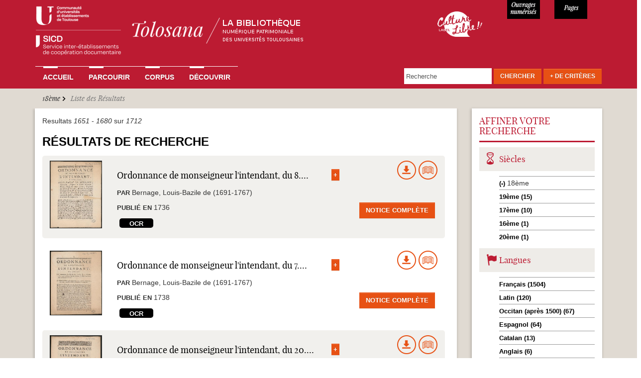

--- FILE ---
content_type: text/html; charset=utf-8
request_url: https://tolosana.univ-toulouse.fr/fr/recherche/solr?page=55&amp%3Bf%5B1%5D=sm_field_record_mainauthor%3AJacques%20%28bambocheur%3B%2017..-18..%3F%29&amp%3Bamp%3Bf%5B1%5D=sm_field_record_subject%3ATravaux%20publics%20%28financement%29&f%5B0%5D=sm_field_record_century%3A18%C3%A8me
body_size: 49399
content:
<!DOCTYPE html>
<html lang="fr" dir="ltr" prefix="content: http://purl.org/rss/1.0/modules/content/ dc: http://purl.org/dc/terms/ foaf: http://xmlns.com/foaf/0.1/ og: http://ogp.me/ns# rdfs: http://www.w3.org/2000/01/rdf-schema# sioc: http://rdfs.org/sioc/ns# sioct: http://rdfs.org/sioc/types# skos: http://www.w3.org/2004/02/skos/core# xsd: http://www.w3.org/2001/XMLSchema#">
<head>
  <link rel="profile" href="http://www.w3.org/1999/xhtml/vocab" />
  <meta charset="utf-8">
  <meta name="viewport" content="width=device-width, initial-scale=1.0">
  <!--[if IE]><![endif]-->
<link rel="dns-prefetch" href="//www.google-analytics.com" />
<link rel="preconnect" href="//www.google-analytics.com" />
<link rel="dns-prefetch" href="//stats.g.doubleclick.net" />
<link rel="preconnect" href="//stats.g.doubleclick.net" />
<meta http-equiv="Content-Type" content="text/html; charset=utf-8" />
<meta name="Generator" content="Drupal 7 (http://drupal.org)" />
<link rel="shortcut icon" href="https://tolosana.univ-toulouse.fr/sites/tolosana.univ-toulouse.fr/files/favicon_0.ico" type="image/vnd.microsoft.icon" />
  <title>Liste des Résultats | Tolosana</title>
  <link type="text/css" rel="stylesheet" href="/sites/tolosana.univ-toulouse.fr/files/advagg_css/css__q59m72ZrNXHY0BnKAn194BBSARaqmF2-XWYkH83aVKs__aoFeSYIhz_BlYsErtVXObt3S4nqrTznNUytk9DuRQfU__bQALospDf0RifQ5wo120JE1qv7SS1VyS4KeRRHytTuY.css" media="all" />
  <!-- HTML5 element support for IE6-8 -->
  <!--[if lt IE 9]>
    <script src="//html5shiv.googlecode.com/svn/trunk/html5.js"></script>
  <![endif]-->
  <script type="text/javascript">
<!--//--><![CDATA[//><!--
window.matomo_search_results = 1712;
//--><!]]>
</script>
<script type="text/javascript" src="/sites/tolosana.univ-toulouse.fr/modules/jquery_update/replace/jquery/2.2/jquery.js?v=2.2.4"></script>
<script type="text/javascript">
<!--//--><![CDATA[//><!--
jQuery.migrateMute=true;jQuery.migrateTrace=false;
//--><!]]>
</script>
<script type="text/javascript" src="/sites/tolosana.univ-toulouse.fr/modules/jquery_update/replace/jquery-migrate/1/jquery-migrate.js?v=1"></script>
<script type="text/javascript" src="/misc/jquery-extend-3.4.0.js?v=2.2.4"></script>
<script type="text/javascript" src="/misc/jquery-html-prefilter-3.5.0-backport.js?v=2.2.4"></script>
<script type="text/javascript" src="/misc/jquery.once.js?v=1.2"></script>
<script type="text/javascript" src="/misc/drupal.js?su1r7z"></script>
<script type="text/javascript" src="/sites/tolosana.univ-toulouse.fr/modules/jquery_update/js/jquery_browser.js?v=0.0.1"></script>
<script type="text/javascript" src="/sites/tolosana.univ-toulouse.fr/modules/jquery_update/replace/ui/ui/jquery.ui.core.js?v=1.10.2"></script>
<script type="text/javascript" src="/sites/tolosana.univ-toulouse.fr/modules/jquery_update/replace/ui/ui/jquery.ui.widget.js?v=1.10.2"></script>
<script type="text/javascript" src="/sites/tolosana.univ-toulouse.fr/modules/jquery_update/replace/ui/ui/jquery.ui.position.js?v=1.10.2"></script>
<script type="text/javascript" src="/misc/ui/jquery.ui.position-1.13.0-backport.js?v=1.10.2"></script>
<script type="text/javascript" src="/sites/tolosana.univ-toulouse.fr/modules/jquery_update/replace/ui/ui/jquery.ui.menu.js?v=1.10.2"></script>
<script type="text/javascript" src="/sites/tolosana.univ-toulouse.fr/modules/jquery_update/replace/ui/ui/jquery.ui.autocomplete.js?v=1.10.2"></script>
<script type="text/javascript" src="/sites/tolosana.univ-toulouse.fr/modules/jquery_update/replace/ui/external/jquery.cookie.js?v=67fb34f6a866c40d0570"></script>
<script type="text/javascript" src="/sites/tolosana.univ-toulouse.fr/modules/jquery_update/replace/jquery.form/4/jquery.form.js?v=4.2.1"></script>
<script type="text/javascript" src="/misc/form-single-submit.js?v=7.98"></script>
<script type="text/javascript" src="/misc/ajax.js?v=7.98"></script>
<script type="text/javascript" src="/sites/tolosana.univ-toulouse.fr/modules/jquery_update/js/jquery_update.js?v=0.0.1"></script>
<script type="text/javascript" src="/sites/tolosana.univ-toulouse.fr/files/languages/fr_uyhjgCdJGC4BYqw5QzbBjOZMPAG-BW_OpEg_9s3sKBc.js?su1r7z"></script>
<script type="text/javascript" src="/sites/tolosana.univ-toulouse.fr/modules/apachesolr_autocomplete/apachesolr_autocomplete_jqueryui.js?su1r7z"></script>
<script type="text/javascript" src="/sites/all/libraries/colorbox/jquery.colorbox-min.js?su1r7z"></script>
<script type="text/javascript" src="/sites/tolosana.univ-toulouse.fr/modules/colorbox/js/colorbox.js?su1r7z"></script>
<script type="text/javascript" src="/sites/tolosana.univ-toulouse.fr/modules/colorbox/styles/default/colorbox_style.js?su1r7z"></script>
<script type="text/javascript" src="/sites/tolosana.univ-toulouse.fr/modules/colorbox/js/colorbox_load.js?su1r7z"></script>
<script type="text/javascript" src="/sites/tolosana.univ-toulouse.fr/modules/colorbox/js/colorbox_inline.js?su1r7z"></script>
<script type="text/javascript" src="/sites/all/themes/bootstrap/js/misc/_progress.js?v=7.98"></script>
<script type="text/javascript" src="/sites/tolosana.univ-toulouse.fr/modules/ctools/js/modal.js?su1r7z"></script>
<script type="text/javascript" src="/sites/tolosana.univ-toulouse.fr/modules/modal_forms/js/modal_forms_popup.js?su1r7z"></script>
<script type="text/javascript" src="/sites/tolosana.univ-toulouse.fr/modules/google_analytics/googleanalytics.js?su1r7z"></script>
<script type="text/javascript">
<!--//--><![CDATA[//><!--
(function(i,s,o,g,r,a,m){i["GoogleAnalyticsObject"]=r;i[r]=i[r]||function(){(i[r].q=i[r].q||[]).push(arguments)},i[r].l=1*new Date();a=s.createElement(o),m=s.getElementsByTagName(o)[0];a.async=1;a.src=g;m.parentNode.insertBefore(a,m)})(window,document,"script","//www.google-analytics.com/analytics.js","ga");ga("create", "UA-6412451-2", {"cookieDomain":"auto"});ga("set", "anonymizeIp", true);ga("send", "pageview");
//--><!]]>
</script>
<script type="text/javascript" src="/sites/tolosana.univ-toulouse.fr/modules/matomo/matomo.js?su1r7z"></script>
<script type="text/javascript">
<!--//--><![CDATA[//><!--
var _paq = _paq || [];(function(){var u=(("https:" == document.location.protocol) ? "https://webstats.univ-toulouse.fr/" : "https://webstats.univ-toulouse.fr/");_paq.push(["setSiteId", "70"]);_paq.push(["setTrackerUrl", u+"matomo.php"]);_paq.push(["setDoNotTrack", 1]);_paq.push(["trackPageView"]);_paq.push(["setIgnoreClasses", ["no-tracking","colorbox"]]);_paq.push(["enableLinkTracking"]);var d=document,g=d.createElement("script"),s=d.getElementsByTagName("script")[0];g.type="text/javascript";g.defer=true;g.async=true;g.src=u+"matomo.js";s.parentNode.insertBefore(g,s);})();
//--><!]]>
</script>
<script type="text/javascript" src="/misc/autocomplete.js?v=7.98"></script>
<script type="text/javascript" src="/sites/tolosana.univ-toulouse.fr/modules/facetapi_collapsible/facetapi_collapsible.js?su1r7z"></script>
<script type="text/javascript" src="/sites/tolosana.univ-toulouse.fr/modules/facetapi/facetapi.js?su1r7z"></script>
<script type="text/javascript" src="/sites/tolosana.univ-toulouse.fr/modules/captcha/captcha.js?su1r7z"></script>
<script type="text/javascript" src="/sites/tolosana.univ-toulouse.fr/modules/webform/js/webform.js?su1r7z"></script>
<script type="text/javascript" src="/sites/tolosana.univ-toulouse.fr/themes/tolosana/js/ie-emulation-modes-warning.js?su1r7z"></script>
<script type="text/javascript" src="/sites/tolosana.univ-toulouse.fr/themes/tolosana/js/hover-carousel.js?su1r7z"></script>
<script type="text/javascript" src="/sites/tolosana.univ-toulouse.fr/themes/tolosana/js/hover.js?su1r7z"></script>
<script type="text/javascript" src="/sites/tolosana.univ-toulouse.fr/themes/tolosana/js/bootstrap.js?su1r7z"></script>
<script type="text/javascript" src="/sites/tolosana.univ-toulouse.fr/themes/tolosana/js/readmore.min.js?su1r7z"></script>
<script type="text/javascript" src="/sites/all/themes/bootstrap/js/modules/ctools/js/modal.js?su1r7z"></script>
<script type="text/javascript" src="/sites/all/themes/bootstrap/js/misc/ajax.js?su1r7z"></script>
<script type="text/javascript" src="/sites/all/themes/bootstrap/js/misc/autocomplete.js?su1r7z"></script>
<script type="text/javascript">
<!--//--><![CDATA[//><!--
jQuery.extend(Drupal.settings, {"basePath":"\/","pathPrefix":"fr\/","setHasJsCookie":0,"ajaxPageState":{"theme":"tolosana","theme_token":"hcXBi9Jlh_wAzysU_gVPhVkvzGVDChAqtX-U52DEAMM","jquery_version":"2.2","jquery_version_token":"7UwtO8Gar0cOKQjhXKjTj6tboZi48lhIXNyYojckdWM","css":{"modules\/system\/system.base.css":1,"misc\/ui\/jquery.ui.core.css":1,"misc\/ui\/jquery.ui.theme.css":1,"misc\/ui\/jquery.ui.menu.css":1,"misc\/ui\/jquery.ui.autocomplete.css":1,"sites\/tolosana.univ-toulouse.fr\/modules\/date\/date_api\/date.css":1,"sites\/tolosana.univ-toulouse.fr\/modules\/date\/date_popup\/themes\/datepicker.1.7.css":1,"modules\/field\/theme\/field.css":1,"modules\/node\/node.css":1,"sites\/tolosana.univ-toulouse.fr\/modules\/views\/css\/views.css":1,"sites\/tolosana.univ-toulouse.fr\/modules\/ckeditor\/css\/ckeditor.css":1,"sites\/tolosana.univ-toulouse.fr\/modules\/apachesolr_autocomplete\/apachesolr_autocomplete.css":1,"sites\/tolosana.univ-toulouse.fr\/modules\/colorbox\/styles\/default\/colorbox_style.css":1,"sites\/tolosana.univ-toulouse.fr\/modules\/ctools\/css\/ctools.css":1,"sites\/tolosana.univ-toulouse.fr\/modules\/ctools\/css\/modal.css":1,"sites\/tolosana.univ-toulouse.fr\/modules\/modal_forms\/css\/modal_forms_popup.css":1,"sites\/tolosana.univ-toulouse.fr\/modules\/panels\/css\/panels.css":1,"sites\/tolosana.univ-toulouse.fr\/modules\/panels\/plugins\/layouts\/flexible\/flexible.css":1,"public:\/\/ctools\/css\/1962310b6c35d6d94a5e87a11ce0730c.css":1,"sites\/tolosana.univ-toulouse.fr\/modules\/facetapi_collapsible\/facetapi_collapsible.css":1,"public:\/\/honeypot\/honeypot.css":1,"sites\/tolosana.univ-toulouse.fr\/modules\/webform\/css\/webform.css":1,"sites\/tolosana.univ-toulouse.fr\/themes\/tolosana\/css\/style.css":1,"sites\/tolosana.univ-toulouse.fr\/themes\/tolosana\/css\/tolosana.css":1,"sites\/tolosana.univ-toulouse.fr\/themes\/tolosana\/css\/tolosana_bootstrap.css":1,"sites\/tolosana.univ-toulouse.fr\/themes\/tolosana\/css\/tolosana_bootstrap-theme.css":1,"sites\/tolosana.univ-toulouse.fr\/themes\/tolosana\/css\/navbar-static-top.css":1},"js":{"sites\/all\/themes\/bootstrap\/js\/bootstrap.js":1,"sites\/tolosana.univ-toulouse.fr\/modules\/jquery_update\/replace\/jquery\/2.2\/jquery.js":1,"sites\/tolosana.univ-toulouse.fr\/modules\/jquery_update\/replace\/jquery-migrate\/1\/jquery-migrate.js":1,"misc\/jquery-extend-3.4.0.js":1,"misc\/jquery-html-prefilter-3.5.0-backport.js":1,"misc\/jquery.once.js":1,"misc\/drupal.js":1,"sites\/tolosana.univ-toulouse.fr\/modules\/jquery_update\/js\/jquery_browser.js":1,"sites\/tolosana.univ-toulouse.fr\/modules\/jquery_update\/replace\/ui\/ui\/jquery.ui.core.js":1,"sites\/tolosana.univ-toulouse.fr\/modules\/jquery_update\/replace\/ui\/ui\/jquery.ui.widget.js":1,"sites\/tolosana.univ-toulouse.fr\/modules\/jquery_update\/replace\/ui\/ui\/jquery.ui.position.js":1,"misc\/ui\/jquery.ui.position-1.13.0-backport.js":1,"sites\/tolosana.univ-toulouse.fr\/modules\/jquery_update\/replace\/ui\/ui\/jquery.ui.menu.js":1,"sites\/tolosana.univ-toulouse.fr\/modules\/jquery_update\/replace\/ui\/ui\/jquery.ui.autocomplete.js":1,"sites\/tolosana.univ-toulouse.fr\/modules\/jquery_update\/replace\/ui\/external\/jquery.cookie.js":1,"sites\/tolosana.univ-toulouse.fr\/modules\/jquery_update\/replace\/jquery.form\/4\/jquery.form.js":1,"misc\/form-single-submit.js":1,"misc\/ajax.js":1,"sites\/tolosana.univ-toulouse.fr\/modules\/jquery_update\/js\/jquery_update.js":1,"public:\/\/languages\/fr_uyhjgCdJGC4BYqw5QzbBjOZMPAG-BW_OpEg_9s3sKBc.js":1,"sites\/tolosana.univ-toulouse.fr\/modules\/apachesolr_autocomplete\/apachesolr_autocomplete_jqueryui.js":1,"sites\/all\/libraries\/colorbox\/jquery.colorbox-min.js":1,"sites\/tolosana.univ-toulouse.fr\/modules\/colorbox\/js\/colorbox.js":1,"sites\/tolosana.univ-toulouse.fr\/modules\/colorbox\/styles\/default\/colorbox_style.js":1,"sites\/tolosana.univ-toulouse.fr\/modules\/colorbox\/js\/colorbox_load.js":1,"sites\/tolosana.univ-toulouse.fr\/modules\/colorbox\/js\/colorbox_inline.js":1,"sites\/all\/themes\/bootstrap\/js\/misc\/_progress.js":1,"sites\/tolosana.univ-toulouse.fr\/modules\/ctools\/js\/modal.js":1,"sites\/tolosana.univ-toulouse.fr\/modules\/modal_forms\/js\/modal_forms_popup.js":1,"sites\/tolosana.univ-toulouse.fr\/modules\/google_analytics\/googleanalytics.js":1,"sites\/tolosana.univ-toulouse.fr\/modules\/matomo\/matomo.js":1,"misc\/autocomplete.js":1,"sites\/tolosana.univ-toulouse.fr\/modules\/facetapi_collapsible\/facetapi_collapsible.js":1,"sites\/tolosana.univ-toulouse.fr\/modules\/facetapi\/facetapi.js":1,"sites\/tolosana.univ-toulouse.fr\/modules\/captcha\/captcha.js":1,"sites\/tolosana.univ-toulouse.fr\/modules\/webform\/js\/webform.js":1,"sites\/tolosana.univ-toulouse.fr\/themes\/tolosana\/js\/ie-emulation-modes-warning.js":1,"sites\/tolosana.univ-toulouse.fr\/themes\/tolosana\/js\/hover-carousel.js":1,"sites\/tolosana.univ-toulouse.fr\/themes\/tolosana\/js\/hover.js":1,"sites\/tolosana.univ-toulouse.fr\/themes\/tolosana\/js\/bootstrap.js":1,"sites\/tolosana.univ-toulouse.fr\/themes\/tolosana\/js\/readmore.min.js":1,"sites\/all\/themes\/bootstrap\/js\/modules\/ctools\/js\/modal.js":1,"sites\/all\/themes\/bootstrap\/js\/misc\/ajax.js":1,"sites\/all\/themes\/bootstrap\/js\/misc\/autocomplete.js":1}},"colorbox":{"opacity":"0.85","current":"{current} of {total}","previous":"\u00ab Prev","next":"Next \u00bb","close":"Close","maxWidth":"98%","maxHeight":"98%","fixed":true,"mobiledetect":true,"mobiledevicewidth":"480px","file_public_path":"\/sites\/tolosana.univ-toulouse.fr\/files","specificPagesDefaultValue":"admin*\nimagebrowser*\nimg_assist*\nimce*\nnode\/add\/*\nnode\/*\/edit\nprint\/*\nprintpdf\/*\nsystem\/ajax\nsystem\/ajax\/*"},"CToolsModal":{"loadingText":"En cours de chargement...","closeText":"Fermer la fen\u00eatre","closeImage":"\u003Cimg typeof=\u0022foaf:Image\u0022 class=\u0022img-responsive\u0022 src=\u0022https:\/\/tolosana.univ-toulouse.fr\/sites\/tolosana.univ-toulouse.fr\/modules\/ctools\/images\/icon-close-window.png\u0022 alt=\u0022Fermer la fen\u00eatre\u0022 title=\u0022Fermer la fen\u00eatre\u0022 \/\u003E","throbber":"\u003Cimg typeof=\u0022foaf:Image\u0022 class=\u0022img-responsive\u0022 src=\u0022https:\/\/tolosana.univ-toulouse.fr\/sites\/tolosana.univ-toulouse.fr\/modules\/ctools\/images\/throbber.gif\u0022 alt=\u0022En cours de chargement\u0022 title=\u0022En cours de chargement...\u0022 \/\u003E"},"modal-popup-small":{"modalSize":{"type":"fixed","width":300,"height":300},"modalOptions":{"opacity":0.85,"background":"#000"},"animation":"fadeIn","modalTheme":"ModalFormsPopup","throbber":"\u003Cimg typeof=\u0022foaf:Image\u0022 class=\u0022img-responsive\u0022 src=\u0022https:\/\/tolosana.univ-toulouse.fr\/sites\/tolosana.univ-toulouse.fr\/modules\/modal_forms\/images\/loading_animation.gif\u0022 alt=\u0022En cours de chargement...\u0022 title=\u0022En cours de chargement\u0022 \/\u003E","closeText":"Close"},"modal-popup-medium":{"modalSize":{"type":"fixed","width":550,"height":450},"modalOptions":{"opacity":0.85,"background":"#000"},"animation":"fadeIn","modalTheme":"ModalFormsPopup","throbber":"\u003Cimg typeof=\u0022foaf:Image\u0022 class=\u0022img-responsive\u0022 src=\u0022https:\/\/tolosana.univ-toulouse.fr\/sites\/tolosana.univ-toulouse.fr\/modules\/modal_forms\/images\/loading_animation.gif\u0022 alt=\u0022En cours de chargement...\u0022 title=\u0022En cours de chargement\u0022 \/\u003E","closeText":"Close"},"modal-popup-large":{"modalSize":{"type":"scale","width":0.8,"height":0.8},"modalOptions":{"opacity":0.85,"background":"#000"},"animation":"fadeIn","modalTheme":"ModalFormsPopup","throbber":"\u003Cimg typeof=\u0022foaf:Image\u0022 class=\u0022img-responsive\u0022 src=\u0022https:\/\/tolosana.univ-toulouse.fr\/sites\/tolosana.univ-toulouse.fr\/modules\/modal_forms\/images\/loading_animation.gif\u0022 alt=\u0022En cours de chargement...\u0022 title=\u0022En cours de chargement\u0022 \/\u003E","closeText":"Close"},"facetapi":{"facets":[{"limit":"20","id":"facetapi-facet-apachesolrsolr-0-block-sm-field-record-subject","searcher":"apachesolr@solr_0","realmName":"block","facetName":"sm_field_record_subject","queryType":null,"widget":"collapsible","showMoreText":"[Montrer +]","showFewerText":"[Montrer -]"},{"limit":"20","id":"facetapi-facet-apachesolrsolr-0-block-im-field-record-corpus","searcher":"apachesolr@solr_0","realmName":"block","facetName":"im_field_record_corpus","queryType":"term","widget":"collapsible","showMoreText":"[Montrer +]","showFewerText":"[Montrer -]"},{"limit":"20","id":"facetapi-facet-apachesolrsolr-0-block-sm-field-record-publocation","searcher":"apachesolr@solr_0","realmName":"block","facetName":"sm_field_record_publocation","queryType":null,"widget":"collapsible","showMoreText":"[Montrer +]","showFewerText":"[Montrer -]"},{"limit":"10","id":"facetapi-facet-apachesolrsolr-0-block-sm-field-record-printer","searcher":"apachesolr@solr_0","realmName":"block","facetName":"sm_field_record_printer","queryType":null,"widget":"collapsible","showMoreText":"[Montrer +]","showFewerText":"[Montrer -]"},{"limit":"20","id":"facetapi-facet-apachesolrsolr-0-block-sm-field-record-mainauthor","searcher":"apachesolr@solr_0","realmName":"block","facetName":"sm_field_record_mainauthor","queryType":null,"widget":"collapsible","showMoreText":"[Montrer +]","showFewerText":"[Montrer -]"},{"limit":"20","id":"facetapi-facet-apachesolrsolr-0-block-sm-field-record-century","searcher":"apachesolr@solr_0","realmName":"block","facetName":"sm_field_record_century","queryType":null,"widget":"collapsible","showMoreText":"[Montrer +]","showFewerText":"[Montrer -]"},{"limit":"20","id":"facetapi-facet-apachesolrsolr-0-block-sm-field-record-lang","searcher":"apachesolr@solr_0","realmName":"block","facetName":"sm_field_record_lang","queryType":null,"widget":"collapsible","showMoreText":"[Montrer +]","showFewerText":"[Montrer -]"}]},"googleanalytics":{"trackOutbound":1,"trackMailto":1,"trackDownload":1,"trackDownloadExtensions":"7z|aac|arc|arj|asf|asx|avi|bin|csv|doc(x|m)?|dot(x|m)?|exe|flv|gif|gz|gzip|hqx|jar|jpe?g|js|mp(2|3|4|e?g)|mov(ie)?|msi|msp|pdf|phps|png|ppt(x|m)?|pot(x|m)?|pps(x|m)?|ppam|sld(x|m)?|thmx|qtm?|ra(m|r)?|sea|sit|tar|tgz|torrent|txt|wav|wma|wmv|wpd|xls(x|m|b)?|xlt(x|m)|xlam|xml|z|zip","trackColorbox":1},"matomo":{"trackMailto":1,"trackColorbox":1},"urlIsAjaxTrusted":{"\/fr\/recherche\/solr?page=55\u0026amp%3Bf%5B1%5D=sm_field_record_mainauthor%3AJacques%20%28bambocheur%3B%2017..-18..%3F%29\u0026amp%3Bamp%3Bf%5B1%5D=sm_field_record_subject%3ATravaux%20publics%20%28financement%29\u0026f%5B0%5D=sm_field_record_century%3A18%C3%A8me":true,"\/fr\/system\/ajax":true},"facetapi_collapsible":{"sm_field_record_century":{"keep_open":1,"expand":1,"collapsible_children":0},"sm_field_record_lang":{"keep_open":1,"expand":1,"collapsible_children":0},"sm_field_record_printer":{"keep_open":1,"expand":1,"collapsible_children":0},"sm_field_record_publocation":{"keep_open":1,"expand":1,"collapsible_children":0},"sm_field_record_mainauthor":{"keep_open":1,"expand":1,"collapsible_children":0},"sm_field_record_subject":{"keep_open":1,"expand":1,"collapsible_children":0},"im_field_record_corpus":{"keep_open":0,"expand":1,"collapsible_children":0}},"ajax":{"edit-submit--3":{"callback":"webform_ajax_callback","wrapper":"webform-ajax-wrapper-43007","progress":{"message":"","type":"throbber"},"event":"click","url":"\/fr\/system\/ajax","submit":{"_triggering_element_name":"op","_triggering_element_value":"Envoyer"}}},"bootstrap":{"anchorsFix":"0","anchorsSmoothScrolling":"0","formHasError":1,"popoverEnabled":1,"popoverOptions":{"animation":1,"html":0,"placement":"right","selector":"","trigger":"click","triggerAutoclose":1,"title":"","content":"","delay":0,"container":"body"},"tooltipEnabled":1,"tooltipOptions":{"animation":1,"html":0,"placement":"auto left","selector":"","trigger":"hover focus","delay":0,"container":"body"}}});
//--><!]]>
</script>
</head>
<body class="html not-front not-logged-in no-sidebars page-recherche page-recherche-solr">
  <div id="skip-link">
    <a href="#main-content" class="element-invisible element-focusable">Aller au contenu principal</a>
  </div>
    
<nav class="navbar navbar-default navbar-static-top">
  <div class="container">
    <div class="navbar navbar-inverse"> 
    
      <!-- Header -->
      <div class="navbar-header col-md-8 col-sm-6 col-xs-11 no-padding">
        <button type="button" class="navbar-toggle" 
                    data-toggle="collapse" 
                    data-target=".navbar-collapse"> <span class="icon-bar"></span> <span class="icon-bar"></span> <span class="icon-bar"></span> </button>
        <a class="navbar-brand" href="/fr"><img src="/sites/tolosana.univ-toulouse.fr/themes/tolosana/images/logo-tolosana_maj.png"  alt="Tolosana" class="img-responsive"></a> </div>
      
	  <div class="col-md-2 col-sm-2 col-xs-1 culture-libre">
	  	<a  class="img-culture-libre" href="https://tolosana.univ-toulouse.fr/fr/decouvrir/le-sicd-de-toulouse-laureat-du-label-culture-libre"><img src="/sites/tolosana.univ-toulouse.fr/themes/tolosana/images/logo-culture-libre.png" class="img-culture-libre" alt="Culture Libre"></a>
	  </div>
	  <div class="col-md-1 col-sm-2 col-xs-3 numerise">
        <p>11652</p>
      </div>
      <div class="col-md-1 col-sm-2 col-xs-3 pages">
        <p>947898</p>
      </div>

    <!-- Navbar Links -->
          <div class="navbar-collapse collapse">

                      <ul class="menu nav navbar-nav"><li class="first leaf"><a href="/fr" title="">Accueil</a></li>
<li class="collapsed"><a href="/fr/parcourir">Parcourir</a></li>
<li class="leaf"><a href="/fr/corpus">Corpus</a></li>
<li class="last collapsed"><a href="/fr/decouvrir">Découvrir</a></li>
</ul>                                            <div class="region region-navigation">
    
      
  <form action="/fr/recherche/solr?page=55&amp;amp%3Bf%5B1%5D=sm_field_record_mainauthor%3AJacques%20%28bambocheur%3B%2017..-18..%3F%29&amp;amp%3Bamp%3Bf%5B1%5D=sm_field_record_subject%3ATravaux%20publics%20%28financement%29&amp;f%5B0%5D=sm_field_record_century%3A18%C3%A8me" method="post" id="tolosana-search-search-block-top" accept-charset="UTF-8"><div><div class="navbar-form navbar-right form-wrapper" id="edit-groupe"><div class="form-item form-type-textfield form-item-apachesolr-panels-search-form">
  <label class="element-invisible" for="edit-apachesolr-panels-search-form">Rechercher </label>
 <input placeholder="Recherche" class="form-control form-text" type="text" id="edit-apachesolr-panels-search-form" name="apachesolr_panels_search_form" value="" maxlength="128" />
</div>
<div class="form-actions form-wrapper" id="edit-actions"><button class="btn btn-default orange form-submit" type="submit" id="edit-submit--2" name="op" value="Chercher">Chercher</button>
</div><div id="edit-morecriteres" class="form-item form-type-item form-item-tolosana-search-formulaire-avancee-link">
  <label for="edit-morecriteres"><a href="#edit-advanced" class="btn btn-default orange" id="morecriterestop" data-toggle="modal" data-target="#edit-advanced">+ de Critères</a> </label>
 
</div>
</div><input type="hidden" name="form_build_id" value="form-mlcvIeIjJFPmBtvultyU3RN5o-an4zptl475BZjII1A" />
<input type="hidden" name="form_id" value="tolosana_search_search_block_top" />
<div class="modal fade form-wrapper" aria-hidden="true" aria-labelledby="myModalLabel" role="dialog" tabindex="-1" id="edit-advanced"><div class="modal-dialog form-wrapper" id="edit-dialog"><div class="modal-content form-wrapper" id="edit-content"><div class="modal-header form-wrapper" id="edit-header"><span class="recherche-avancee-header"><div id="edit-title" class="form-item form-type-item">
  <label for="edit-title">Recherche Avancée </label>
 
</div>
</span><button class="close btn btn-default form-submit" aria-label="Close" data-dismiss="modal" type="submit" id="edit-close" name="op" value="X">X</button>
</div><div class="modal-body form-horizontal form-wrapper" id="edit-body"><div class="form-item form-type-textfield form-item-title form-group">
  <label class="col-sm-4 control-label" for="edit-title--2">Titre </label>
 <div class="col-sm-8"><input class="form-control form-text" type="text" id="edit-title--2" name="title" value="" size="30" maxlength="128" /></div>
</div>
<div class="form-item form-type-textfield form-item-main-author form-group">
  <label class="col-sm-4 control-label" for="edit-main-author">Auteur ou Collaborateur </label>
 <div class="col-sm-8"><div class="input-group"><input class="form-control form-text" type="text" id="edit-main-author" name="main-author" value="" size="30" maxlength="128" /><input class="autocomplete" disabled="disabled" id="edit-main-author-autocomplete" type="hidden" value="https://tolosana.univ-toulouse.fr/index.php?q=fr/auteurs/autocomplete" />
<span class="input-group-addon"><span class="icon glyphicon glyphicon-refresh" aria-hidden="true"></span>
</span></div></div>
</div>
<div class="form-item form-type-textfield form-item-expedition-place form-group">
  <label class="col-sm-4 control-label" for="edit-expedition-place">Lieu d'expédition  </label>
 <div class="col-sm-8"><input class="form-control form-text" type="text" id="edit-expedition-place" name="expedition-place" value="" size="30" maxlength="128" /></div>
</div>
<div class="form-item form-type-textfield form-item-old-owner form-group">
  <label class="col-sm-4 control-label" for="edit-old-owner">Ancien Possesseur </label>
 <div class="col-sm-8"><input class="form-control form-text" type="text" id="edit-old-owner" name="old-owner" value="" size="30" maxlength="128" /></div>
</div>
<div class="form-item form-type-textfield form-item-subject form-group">
  <label class="col-sm-4 control-label" for="edit-subject">Sujet </label>
 <div class="col-sm-8"><div class="input-group"><input class="form-control form-text" type="text" id="edit-subject" name="subject" value="" size="30" maxlength="128" /><input class="autocomplete" disabled="disabled" id="edit-subject-autocomplete" type="hidden" value="https://tolosana.univ-toulouse.fr/index.php?q=fr/sujets/autocomplete" />
<span class="input-group-addon"><span class="icon glyphicon glyphicon-refresh" aria-hidden="true"></span>
</span></div></div>
</div>
<div class="form-item form-type-textfield form-item-printer-text form-group">
  <label class="col-sm-4 control-label" for="edit-printer-text">Imprimeur-libraire </label>
 <div class="col-sm-8"><div class="input-group"><input class="form-control form-text" type="text" id="edit-printer-text" name="printer-text" value="" size="30" maxlength="128" /><input class="autocomplete" disabled="disabled" id="edit-printer-text-autocomplete" type="hidden" value="https://tolosana.univ-toulouse.fr/index.php?q=fr/imprimeurs/autocomplete" />
<span class="input-group-addon"><span class="icon glyphicon glyphicon-refresh" aria-hidden="true"></span>
</span></div></div>
</div>
<div class="form-item form-type-select form-item-printer-select form-group">
  <label class="col-sm-4 control-label visibility-hidden" for="edit-printer-select">Liste des imprimeurs </label>
 <div class="col-sm-8"><select class="form-control form-select" id="edit-printer-select" name="printer-select"><option value="" selected="selected"> - Choisir un imprimeur - </option><option value=" Marsilho ; Imprimerie de Vve Marius Olive ; 1853"> Marsilho ; Imprimerie de Vve Marius Olive ; 1853</option><option value="Abadie Auguste libraire (1831-1914)">Abadie Auguste libraire (1831-1914)</option><option value="Aertssens Hendrik (1586-1658)">Aertssens Hendrik (1586-1658)</option><option value="Alaux Bertrand (16..-16..)">Alaux Bertrand (16..-16..)</option><option value="Albert Jean-Philippe imprimeur à Genève (16..-16..?)">Albert Jean-Philippe imprimeur à Genève (16..-16..?)</option><option value="Albin, Héritiers de Bernhard">Albin, Héritiers de Bernhard</option><option value="Allut P.-A. (17..-1815?)">Allut P.-A. (17..-1815?)</option><option value="Alvares João (15..-15..)">Alvares João (15..-15..)</option><option value="Alvarez imprimeur (17..?-18..)">Alvarez imprimeur (17..?-18..)</option><option value="Alzine Jean (1768-1833)">Alzine Jean (1768-1833)</option><option value="Amalric Henri">Amalric Henri</option><option value="Ancelin Barthélemy (15..-1621?)">Ancelin Barthélemy (15..-1621?)</option><option value="Anisson Jean (1642?-1721)">Anisson Jean (1642?-1721)</option><option value="Anshelm Thomas imprimeur-libraire (1465-1523)">Anshelm Thomas imprimeur-libraire (1465-1523)</option><option value="Antonius Wilhelm (15..-1611)">Antonius Wilhelm (15..-1611)</option><option value="Ariztía Juan de (16..-1740?)">Ariztía Juan de (16..-1740?)</option><option value="Arnoullet Olivier (1486?-1567)">Arnoullet Olivier (1486?-1567)</option><option value="Arthus-Bertrand Claude (1770-1834)">Arthus-Bertrand Claude (1770-1834)</option><option value="Aubert Jean (1726?-179.?)">Aubert Jean (1726?-179.?)</option><option value="Aubert Pierre (16..-16..?)">Aubert Pierre (16..-16..?)</option><option value="Aubry Johann (15..-1601)">Aubry Johann (15..-1601)</option><option value="Auger J. (17..-18..)">Auger J. (17..-18..)</option><option value="Aurel André-Marie-Auguste (17..-184.?)">Aurel André-Marie-Auguste (17..-184.?)</option><option value="Aurel Marc (1775-1834)">Aurel Marc (1775-1834)</option><option value="Aurelhe Raymond (16..-16..)">Aurelhe Raymond (16..-16..)</option><option value="Auridan Jean imprimeur (16..-1760?)">Auridan Jean imprimeur (16..-1760?)</option><option value="Auridan Jean imprimeur-libraire (16..-1764)">Auridan Jean imprimeur-libraire (16..-1764)</option><option value="Auridan Louis (16..-1699?)">Auridan Louis (16..-1699?)</option><option value="Avreille Raymond (15..?-16..)">Avreille Raymond (15..?-16..)</option><option value="Ay B. Imprimeur (17..-18..)">Ay B. Imprimeur (17..-18..)</option><option value="Bade Josse (1461?-1535)">Bade Josse (1461?-1535)</option><option value="Baillière Jean-Baptiste (1797-1885)">Baillière Jean-Baptiste (1797-1885)</option><option value="Ballard Christophe-Jean-Francois imprimeur-libraire (1701-1765)">Ballard Christophe-Jean-Francois imprimeur-libraire (1701-1765)</option><option value="Ballard veuve de (17..-18..)">Ballard veuve de (17..-18..)</option><option value="Balsarin Guillaume (1455?-152.)">Balsarin Guillaume (1455?-152.)</option><option value="Baour Jean-Florent (1724-1794)">Baour Jean-Florent (1724-1794)</option><option value="Baour Jean-Florent (1724-1795)">Baour Jean-Florent (1724-1795)</option><option value="Baour Jean-Florent imprimeur-libraire (1724-1794)">Baour Jean-Florent imprimeur-libraire (1724-1794)</option><option value="Baour-Lormian Pierre-Marie-François imprimeur-libraire (1770-1854)">Baour-Lormian Pierre-Marie-François imprimeur-libraire (1770-1854)</option><option value="Barbou Jean (1489?-1543)">Barbou Jean (1489?-1543)</option><option value="Barbut François (1710?-1778)">Barbut François (1710?-1778)</option><option value="Barco Veuve de Placido (17..-18..)">Barco Veuve de Placido (17..-18..)</option><option value="Barcouda Jean-Pierre imprimeur-libraire (16..-173.?)">Barcouda Jean-Pierre imprimeur-libraire (16..-173.?)</option><option value="Barcouda Raymond (1640?-17..)">Barcouda Raymond (1640?-17..)</option><option value="Barreira João de (15..-15..?)">Barreira João de (15..-15..?)</option><option value="Barrillot Jacques (1684?-1748)">Barrillot Jacques (1684?-1748)</option><option value="Barrillot Jacques François (1709-1750)">Barrillot Jacques François (1709-1750)</option><option value="Baudouin François-Jean (1759-1835)">Baudouin François-Jean (1759-1835)</option><option value="Baurens Jean-Baptiste (1700-1771)">Baurens Jean-Baptiste (1700-1771)</option><option value="Beaume Pierre (1741-1799)">Beaume Pierre (1741-1799)</option><option value="Beaume Pierre (177.-1834)">Beaume Pierre (177.-1834)</option><option value="Béchet Veuve de Charles (1801-1880)">Béchet Veuve de Charles (1801-1880)</option><option value="Belin François (1748-1808)">Belin François (1748-1808)</option><option value="Belle Coste (17..-1794)">Belle Coste (17..-1794)</option><option value="Belle Gabriel imprimeur-libraire (1656?-1726)">Belle Gabriel imprimeur-libraire (1656?-1726)</option><option value="Belle veuve (17..-18..)">Belle veuve (17..-18..)</option><option value="Bellegarrigue F.-G. (1770 ?-18..)">Bellegarrigue F.-G. (1770 ?-18..)</option><option value="Bellegarrigue François-Germain imprimeur-libraire (1769-1861)">Bellegarrigue François-Germain imprimeur-libraire (1769-1861)</option><option value="Bellegarrigue François-Germain. (1769-18..)">Bellegarrigue François-Germain. (1769-18..)</option><option value="Bellegarrigue Pierre imprimeur-libraire (1744-18..)">Bellegarrigue Pierre imprimeur-libraire (1744-18..)</option><option value="Bellegarrigue Pierre imprimeur-libraire (1744-1813)">Bellegarrigue Pierre imprimeur-libraire (1744-1813)</option><option value="Belon Jean (14..-15..)">Belon Jean (14..-15..)</option><option value="Bély Guillaume (16..-169.?)">Bély Guillaume (16..-169.?)</option><option value="Bély Guillaume libraire (16..-169.?)">Bély Guillaume libraire (16..-169.?)</option><option value="Beman Hendrik (1732-1789)">Beman Hendrik (1732-1789)</option><option value="Bénichet aîné">Bénichet aîné</option><option value="Benichet aîné (17..-18..)">Benichet aîné (17..-18..)</option><option value="Benichet cadet (17..-18..)">Benichet cadet (17..-18..)</option><option value="Benichet cadet (17..-183.?)">Benichet cadet (17..-183.?)</option><option value="Bénichet Frères imprimeurs-libraires">Bénichet Frères imprimeurs-libraires</option><option value="Bénichet Jean-Joseph imprimeur-libraire (17..-184.?)">Bénichet Jean-Joseph imprimeur-libraire (17..-184.?)</option><option value="Bénichet Jean-Marie imprimeur-libraire (17..-1816)">Bénichet Jean-Marie imprimeur-libraire (17..-1816)</option><option value="Bénichet Veuve de Jean-Marie imprimeur-libraire (1767?-1853)">Bénichet Veuve de Jean-Marie imprimeur-libraire (1767?-1853)</option><option value="Benoît Ezéchiel (15..-16..)">Benoît Ezéchiel (15..-16..)</option><option value="Berauld Nicolas (1473-1550)">Berauld Nicolas (1473-1550)</option><option value="Berger Klemens (1563-1629)">Berger Klemens (1563-1629)</option><option value="Bergeret Veuve de Guillaume (17..-18..)">Bergeret Veuve de Guillaume (17..-18..)</option><option value="Berjon Mathieu (156.?-1641)">Berjon Mathieu (156.?-1641)</option><option value="Bernard Melchior (15..-1623?)">Bernard Melchior (15..-1623?)</option><option value="Bertié Pierre (1609-1668)">Bertié Pierre (1609-1668)</option><option value="Bertrand, Veuve et fils libraires">Bertrand, Veuve et fils libraires</option><option value="Besian">Besian</option><option value="Bésian Jean-Gabriel imprimeur-libraire (17..-18..)">Bésian Jean-Gabriel imprimeur-libraire (17..-18..)</option><option value="Besongne Augustin (1643-1709?)">Besongne Augustin (1643-1709?)</option><option value="Besongne Jean-Baptiste (1680-1753)">Besongne Jean-Baptiste (1680-1753)</option><option value="Bessin Jean imprimeur-libraire (159.-166.)">Bessin Jean imprimeur-libraire (159.-166.)</option><option value="Bevilacqua, Héritiers de Nicolò">Bevilacqua, Héritiers de Nicolò</option><option value="Beys Gilles (1541?-1595)">Beys Gilles (1541?-1595)</option><option value="Bienné Jean (15..-1588)">Bienné Jean (15..-1588)</option><option value="Billaine Louis (16..-1681)">Billaine Louis (16..-1681)</option><option value="Bindoni Francesco imprimeur-libraire (15..-15..)">Bindoni Francesco imprimeur-libraire (15..-15..)</option><option value="Bineteau P. imprimeur-lithographe (18..-18..)">Bineteau P. imprimeur-lithographe (18..-18..)</option><option value="Birckmann Arnold (14..-1542)">Birckmann Arnold (14..-1542)</option><option value="Birckmann Franz (14..-1530)">Birckmann Franz (14..-1530)</option><option value="Birosse Antoine libraire (170.?-177.?)">Birosse Antoine libraire (170.?-177.?)</option><option value="Blaeu Joan (1650-1712)">Blaeu Joan (1650-1712)</option><option value="Blaisot Gilles (15..-1655)">Blaisot Gilles (15..-1655)</option><option value="Blanchard Pierre (1772-1856)">Blanchard Pierre (1772-1856)</option><option value="Bobée Auguste (1788-18..)">Bobée Auguste (1788-18..)</option><option value="Bolívar Baltasar de imprimeur (16..-16..)">Bolívar Baltasar de imprimeur (16..-16..)</option><option value="Bonhomme Macé (15..-15..)">Bonhomme Macé (15..-15..)</option><option value="Bonhomme Mace (1536-1569)">Bonhomme Mace (1536-1569)</option><option value="Bonnefoy libraire (17..-18..)">Bonnefoy libraire (17..-18..)</option><option value="Bonnet Jean (16..-168?)">Bonnet Jean (16..-168?)</option><option value="Borges Marcos (15..-15..)">Borges Marcos (15..-15..)</option><option value="Bosc Bernard (16..-1680)">Bosc Bernard (16..-1680)</option><option value="Bosc Bernard imprimeur-libraire (16..-1680)">Bosc Bernard imprimeur-libraire (16..-1680)</option><option value="Bosc Dominique (15..-1619)">Bosc Dominique (15..-1619)</option><option value="Bosc Louis (16..-16.. ?)">Bosc Louis (16..-16.. ?)</option><option value="Bosc Pierre (16..?-16.)">Bosc Pierre (16..?-16.)</option><option value="Bosc Pierre imprimeur-libraire (15..-1653)">Bosc Pierre imprimeur-libraire (15..-1653)</option><option value="Bosc Pierre imprimeur-libraire (159.-1653)">Bosc Pierre imprimeur-libraire (159.-1653)</option><option value="Bosc Raymond imprimeur-libraire (16..-167.?)">Bosc Raymond imprimeur-libraire (16..-167.?)</option><option value="Boude François imprimeur-libraire (16..-16..)">Boude François imprimeur-libraire (16..-16..)</option><option value="Boude Jean (1591-1689)">Boude Jean (1591-1689)</option><option value="Boude Jean (1672?-1696)">Boude Jean (1672?-1696)</option><option value="Boude Jean Imprimeur-libraire (1672?-1696)">Boude Jean Imprimeur-libraire (1672?-1696)</option><option value="Boude Jean-Jacques (16..-1675)">Boude Jean-Jacques (16..-1675)</option><option value="Boude Veuve de Jean-Jacques imprimeur (1652?-17..)">Boude Veuve de Jean-Jacques imprimeur (1652?-17..)</option><option value="Boude Veuve de Jean-Jacques imprimeur-libraire (1652?-17..)">Boude Veuve de Jean-Jacques imprimeur-libraire (1652?-17..)</option><option value="Boudet Antoine-Chrétien (1715-1787)">Boudet Antoine-Chrétien (1715-1787)</option><option value="Boudeville Guyon (15..-1562)">Boudeville Guyon (15..-1562)</option><option value="Boudeville Guyon imprimeur-libraire (15..-1562)">Boudeville Guyon imprimeur-libraire (15..-1562)</option><option value="Boudot Jean (1651?-1706)">Boudot Jean (1651?-1706)</option><option value="Boulanger Guillaume libraire (15..-15..)">Boulanger Guillaume libraire (15..-15..)</option><option value="Boulanger Louis libraire (15..-16..)">Boulanger Louis libraire (15..-16..)</option><option value="Braconnier Philippe imprimeur-libraire (16..-16..)">Braconnier Philippe imprimeur-libraire (16..-16..)</option><option value="Braconnier Pierre (1613-167. ?)">Braconnier Pierre (1613-167. ?)</option><option value="Bramereau Jacques (15..-16..?)">Bramereau Jacques (15..-16..?)</option><option value="Brasseur Jean-Baptiste (1760-182.?)">Brasseur Jean-Baptiste (1760-182.?)</option><option value="Brasseur Jean-Baptiste imprimeur (1760-182.?)">Brasseur Jean-Baptiste imprimeur (1760-182.?)</option><option value="Breas Antoine libraire à Toulouse (16..-16.. ?)">Breas Antoine libraire à Toulouse (16..-16.. ?)</option><option value="Briasson Antoine libraire (165.?-17..)">Briasson Antoine libraire (165.?-17..)</option><option value="Briasson Antoine-Claude (1700-1775)">Briasson Antoine-Claude (1700-1775)</option><option value="Briasson Antoine-Claude libraire prétendu (1771-....)">Briasson Antoine-Claude libraire prétendu (1771-....)</option><option value="Brière Annet (15..-1566?)">Brière Annet (15..-1566?)</option><option value="Broche A.">Broche A.</option><option value="Brocour Jean imprimeur-libraire (16..?-16..)">Brocour Jean imprimeur-libraire (16..?-16..)</option><option value="Broulhiet Jean-Baptiste imprimeur-libraire (17..-18..)">Broulhiet Jean-Baptiste imprimeur-libraire (17..-18..)</option><option value="Broulhiet Jean-Baptiste imprimeur-libraire (1751-1814)">Broulhiet Jean-Baptiste imprimeur-libraire (1751-1814)</option><option value="Brun Pierre (1702-1751)">Brun Pierre (1702-1751)</option><option value="Brunel Pierre (1658?-1740)">Brunel Pierre (1658?-1740)</option><option value="Brunet Michel libraire (1672-1745)">Brunet Michel libraire (1672-1745)</option><option value="Brunot-Labbe Claude (1773-1836)">Brunot-Labbe Claude (1773-1836)</option><option value="Bruyset Pierre (1682-1748)">Bruyset Pierre (1682-1748)</option><option value="Buon Gabriel (15..-1595?)">Buon Gabriel (15..-1595?)</option><option value="Burdet Jean-Baptiste imprimeur-libraire (17..-17..)">Burdet Jean-Baptiste imprimeur-libraire (17..-17..)</option><option value="Bureau Claude imprimeur-libraire (159.?-1648)">Bureau Claude imprimeur-libraire (159.?-1648)</option><option value="Bureau de L&#039;Ami du Roi Paris">Bureau de L&#039;Ami du Roi Paris</option><option value="Buysson Jean-Baptiste (15..-1601?)">Buysson Jean-Baptiste (15..-1601?)</option><option value="Cabarte Pedro (15.. -16..)">Cabarte Pedro (15.. -16..)</option><option value="Calac Pierre (16..-16..)">Calac Pierre (16..-16..)</option><option value="Calvarin Prigent (15..?-1566?)">Calvarin Prigent (15..?-1566?)</option><option value="Cambier Robert (15..?-1604)">Cambier Robert (15..?-1604)</option><option value="Camusat Jean-Dominique (1630-170.?)">Camusat Jean-Dominique (1630-170.?)</option><option value="Camusat Jean-Dominique libraire (1630-170.?)">Camusat Jean-Dominique libraire (1630-170.?)</option><option value="Camusat Pierre (15..-16..)">Camusat Pierre (15..-16..)</option><option value="Canel Urbain libraire (1789-1867)">Canel Urbain libraire (1789-1867)</option><option value="Canier Jacques (16..-1691?)">Canier Jacques (16..-1691?)</option><option value="Canova Juan de (15..-1569)">Canova Juan de (15..-1569)</option><option value="Canut Jean (15..-16..)">Canut Jean (15..-16..)</option><option value="Caranove Jean-François libraire (1664?-1738?)">Caranove Jean-François libraire (1664?-1738?)</option><option value="Caranove Nicolas (1702?-17..)">Caranove Nicolas (1702?-17..)</option><option value="Caranove Nicolas imprimeur-libraire (1702?-17..)">Caranove Nicolas imprimeur-libraire (1702?-17..)</option><option value="Carcan Janon (14..-15..?)">Carcan Janon (14..-15..?)</option><option value="Cardon Horace (1566?-1641)">Cardon Horace (1566?-1641)</option><option value="Carière Laurent libraire (14..?-15..)">Carière Laurent libraire (14..?-15..)</option><option value="Carles Bernard (15..16..)">Carles Bernard (15..16..)</option><option value="Carrère V. (17..-18..)">Carrère V. (17..-18..)</option><option value="Carvalho Simão de libraire (15..-16..)">Carvalho Simão de libraire (15..-16..)</option><option value="Cassé (17..-18..)">Cassé (17..-18..)</option><option value="Cassé Pierre (1765-1847)">Cassé Pierre (1765-1847)</option><option value="Caunes J.-A. (17..-18..)">Caunes J.-A. (17..-18..)</option><option value="Caunes Jean-Antoine (1765-18..)">Caunes Jean-Antoine (1765-18..)</option><option value="Caunes Jean-Antoine imprimeur-libraire (1765-18..)">Caunes Jean-Antoine imprimeur-libraire (1765-18..)</option><option value="Cavelier Guillaume (16..-1751)">Cavelier Guillaume (16..-1751)</option><option value="Cazaméa Pierre-Thomas (1733?-1800)">Cazaméa Pierre-Thomas (1733?-1800)</option><option value="Cazin Hubert-Martin (1724-1795)">Cazin Hubert-Martin (1724-1795)</option><option value="Cellier Antoine (1612?-1681)">Cellier Antoine (1612?-1681)</option><option value="Cellier Antoine libraire (16..-168.?)">Cellier Antoine libraire (16..-168.?)</option><option value="Cellot Louis (1732?-1815)">Cellot Louis (1732?-1815)</option><option value="Cellot Louis-Toussaint (1788-1869)">Cellot Louis-Toussaint (1788-1869)</option><option value="Celot imprimeur-libraire (17..-17..)">Celot imprimeur-libraire (17..-17..)</option><option value="Cendrat Jaime (15..-1589)">Cendrat Jaime (15..-1589)</option><option value="Cendrat, Héritiers de Jaime (1590-1608)">Cendrat, Héritiers de Jaime (1590-1608)</option><option value="Certe Jean (1643?-1716)">Certe Jean (1643?-1716)</option><option value="Chabrier Imprimeur-libraire (17..-17..)">Chabrier Imprimeur-libraire (17..-17..)</option><option value="Chaillot Étienne (1780-1850?)">Chaillot Étienne (1780-1850?)</option><option value="Chambeau Jean-Louis (1716?-1780)">Chambeau Jean-Louis (1716?-1780)</option><option value="Champion Honoré (1846-1913)">Champion Honoré (1846-1913)</option><option value="Chanson Pierre imprimeur (17..-18..)">Chanson Pierre imprimeur (17..-18..)</option><option value="Chappell Samuel (1782-1834)">Chappell Samuel (1782-1834)</option><option value="Chardon">Chardon</option><option value="Chardon Libraire (17..-18..)">Chardon Libraire (17..-18..)</option><option value="Charlot Jean-Pierre libraire (15..-16..)">Charlot Jean-Pierre libraire (15..-16..)</option><option value="Chastelain Charles (1610-165.?)">Chastelain Charles (1610-165.?)</option><option value="Chaubert Hugues-Daniel (169.?-1766)">Chaubert Hugues-Daniel (169.?-1766)</option><option value="Chaudière Guillaume (15..-1601)">Chaudière Guillaume (15..-1601)</option><option value="Chaudière Regnault (14..-1554?)">Chaudière Regnault (14..-1554?)</option><option value="Chauvin A.">Chauvin A.</option><option value="Chauvin A. imprimeur (18..-18..)">Chauvin A. imprimeur (18..-18..)</option><option value="Chazot Jean libraire (15..-15..)">Chazot Jean libraire (15..-15..)</option><option value="Chevalier Jacob libraire-relieur (160.?-165.?)">Chevalier Jacob libraire-relieur (160.?-165.?)</option><option value="Chevallon Claude (1479-1537)">Chevallon Claude (1479-1537)</option><option value="Chevillion Robert (16..-1693)">Chevillion Robert (16..-1693)</option><option value="Chevrier Michel-Vincent (1737-179.?)">Chevrier Michel-Vincent (1737-179.?)</option><option value="Choses, frères">Choses, frères</option><option value="Chouet Jacques (15..-1607?)">Chouet Jacques (15..-1607?)</option><option value="Chouet Pierre (1610-1676)">Chouet Pierre (1610-1676)</option><option value="Chouet Samuel (1615-1675)">Chouet Samuel (1615-1675)</option><option value="Clauso Guillaume de libraire (14..-15..)">Clauso Guillaume de libraire (14..-15..)</option><option value="Clein Jean (1466?-1530)">Clein Jean (1466?-1530)</option><option value="Clousier Jacques (1706?-1767)">Clousier Jacques (1706?-1767)</option><option value="Cluzeau Léon-Martin (17..-1822?)">Cluzeau Léon-Martin (17..-1822?)</option><option value="Coderc Pierre (1593-1644)">Coderc Pierre (1593-1644)</option><option value="Coignard Jean-Baptiste (1637?-1689)">Coignard Jean-Baptiste (1637?-1689)</option><option value="Coignard Jean-Baptiste (1693-1768)">Coignard Jean-Baptiste (1693-1768)</option><option value="Colas Jean-Baptiste-Louis imprimeur-libraire (17..-18..)">Colas Jean-Baptiste-Louis imprimeur-libraire (17..-18..)</option><option value="Colas Louis libraire (17..-18..)">Colas Louis libraire (17..-18..)</option><option value="Colet Martin Imprimeur (15..-16..?)">Colet Martin Imprimeur (15..-16..?)</option><option value="Coleti Sebastiano libraire (....-17..)">Coleti Sebastiano libraire (....-17..)</option><option value="Colines Simon de (1480?-1546)">Colines Simon de (1480?-1546)</option><option value="Cöllen Jan imprimeur-libraire (16..?-16..?)">Cöllen Jan imprimeur-libraire (16..?-16..?)</option><option value="Collombat Jacques (1668-1744)">Collombat Jacques (1668-1744)</option><option value="Colomiez Arnaud (16..-1666)">Colomiez Arnaud (16..-1666)</option><option value="Colomiez Arnaud imprimeur (15..-1587)">Colomiez Arnaud imprimeur (15..-1587)</option><option value="Colomiez Arnaud imprimeur-libraire (16..-1666)">Colomiez Arnaud imprimeur-libraire (16..-1666)</option><option value="Colomiez Arnauld (15..-1587)">Colomiez Arnauld (15..-1587)</option><option value="Colomiez Guillaume-Louis (1656?-17..)">Colomiez Guillaume-Louis (1656?-17..)</option><option value="Colomiez Guillaume-Louis imprimeur-libraire (1656?-17..)">Colomiez Guillaume-Louis imprimeur-libraire (1656?-17..)</option><option value="Colomiez Jacques (1490-1570)">Colomiez Jacques (1490-1570)</option><option value="Colomiez Jacques (15..-1593)">Colomiez Jacques (15..-1593)</option><option value="Colomiez Jacques imprimeur-libraire (1490-1570)">Colomiez Jacques imprimeur-libraire (1490-1570)</option><option value="Colomiez Jacques imprimeur-libraire (15..-1593)">Colomiez Jacques imprimeur-libraire (15..-1593)</option><option value="Colomiez Jean Antoine (1661-1717)">Colomiez Jean Antoine (1661-1717)</option><option value="Colomiez Jean Antoine imprimeur-libraire (1661-1717)">Colomiez Jean Antoine imprimeur-libraire (1661-1717)</option><option value="Colomiez Raymond (15..-163.?)">Colomiez Raymond (15..-163.?)</option><option value="Colomiez Raymond imprimeur (15..-163.?)">Colomiez Raymond imprimeur (15..-163.?)</option><option value="Colomiez Veuve d&#039;Arnaud imprimeur-libraire (16..-16..)">Colomiez Veuve d&#039;Arnaud imprimeur-libraire (16..-16..)</option><option value="Colomiez Veuve de Jacques imprimeur (15..-16..)">Colomiez Veuve de Jacques imprimeur (15..-16..)</option><option value="Compagnie des libraires associés 17..-18..">Compagnie des libraires associés 17..-18..</option><option value="Compère Marc-Charles (1782-186.?)">Compère Marc-Charles (1782-186.?)</option><option value="Constans Isaac (15..-15..?)">Constans Isaac (15..-15..?)</option><option value="Cormellas Sebastián de (15..-1654)">Cormellas Sebastián de (15..-1654)</option><option value="Corne Joseph-Marie (17..-1840?)">Corne Joseph-Marie (17..-1840?)</option><option value="Corne Joseph-Marie imprimeur-libraire (1788-1840?)">Corne Joseph-Marie imprimeur-libraire (1788-1840?)</option><option value="Corne veuve de Joseph-Marie imprimeur (17..-18..)">Corne veuve de Joseph-Marie imprimeur (17..-18..)</option><option value="Corrozet Gilles (1510-1568)">Corrozet Gilles (1510-1568)</option><option value="Costenoble Van, Père libraire (17..-17..)">Costenoble Van, Père libraire (17..-17..)</option><option value="Costes Jean-Amable libraire (17..-18..)">Costes Jean-Amable libraire (17..-18..)</option><option value="Cotinet Jacques (16..-16..)">Cotinet Jacques (16..-16..)</option><option value="Cotta Johann Friedrich (1764-1832)">Cotta Johann Friedrich (1764-1832)</option><option value="Coulet Camille (18..-19..?)">Coulet Camille (18..-19..?)</option><option value="Courbé Augustin libraire (159.?-166.?)">Courbé Augustin libraire (159.?-166.?)</option><option value="Courcier Louis (1755?-1811)">Courcier Louis (1755?-1811)</option><option value="Couterot Edme (16..-1729?)">Couterot Edme (16..-1729?)</option><option value="Couturier Imprimeur (17..-18..)">Couturier Imprimeur (17..-18..)</option><option value="Craesbeeck Pedro (1572-1632)">Craesbeeck Pedro (1572-1632)</option><option value="Cramer et Perachon">Cramer et Perachon</option><option value="Cramer, Frères">Cramer, Frères</option><option value="Cramoisy Claude (159.-1680)">Cramoisy Claude (159.-1680)</option><option value="Cramoisy Gabriel (160.?-1663)">Cramoisy Gabriel (160.?-1663)</option><option value="Cramoisy Sébastien (1584?-1669)">Cramoisy Sébastien (1584?-1669)</option><option value="Crapart Jean-Baptiste-Nicolas (176.?-1817?)">Crapart Jean-Baptiste-Nicolas (176.?-1817?)</option><option value="Crapelet Charles (1762-1809)">Crapelet Charles (1762-1809)</option><option value="Crapelet Georges-Adrien (1789-1842)">Crapelet Georges-Adrien (1789-1842)</option><option value="Cratander Andreas (14..-1540)">Cratander Andreas (14..-1540)</option><option value="Crépy Louis (1680?-1760)">Crépy Louis (1680?-1760)</option><option value="Crespin Jean imprimeur (14..? - 154.)">Crespin Jean imprimeur (14..? - 154.)</option><option value="Creussner Friedrich imprimeur (14..-....)">Creussner Friedrich imprimeur (14..-....)</option><option value="Crochard libraire (17..-18..)">Crochard libraire (17..-18..)</option><option value="Crosat Jean-François libraire (17..?-177.?)">Crosat Jean-François libraire (17..?-177.?)</option><option value="Crosilhes Charles (17..-18..)">Crosilhes Charles (17..-18..)</option><option value="Crosilhes Jean-Pierre-Philippe (17..-18..)">Crosilhes Jean-Pierre-Philippe (17..-18..)</option><option value="Croullebois André libraire (17..-18..)">Croullebois André libraire (17..-18..)</option><option value="Cruzado Antonio imprimeur-libraire (17..-18..)">Cruzado Antonio imprimeur-libraire (17..-18..)</option><option value="Cruzado Jose (17..-18..)">Cruzado Jose (17..-18..)</option><option value="Currius Louis (1770-1824)">Currius Louis (1770-1824)</option><option value="Dagalier Nicolas Louis (1783-18..)">Dagalier Nicolas Louis (1783-18..)</option><option value="Daguerre Roch^f17..-18..">Daguerre Roch^f17..-18..</option><option value="Dalles Joseph imprimeur-libraire (17..-18..)">Dalles Joseph imprimeur-libraire (17..-18..)</option><option value="Dalles Joseph imprimeur-libraire (1725?-18..?)">Dalles Joseph imprimeur-libraire (1725?-18..?)</option><option value="Dalles Marie-Joseph imprimeur-libraire (1765-183.?)">Dalles Marie-Joseph imprimeur-libraire (1765-183.?)</option><option value="Dalvy Jean (15..-1665)">Dalvy Jean (15..-1665)</option><option value="Dauvel Étienne (15..-1638)">Dauvel Étienne (15..-1638)</option><option value="David Michel-Étienne (1681?-1756)">David Michel-Étienne (1681?-1756)</option><option value="De Haes Loth libraire (16..-169.?)">De Haes Loth libraire (16..-169.?)</option><option value="Decourchant Jacques-Albert imprimeur (17..?-18..)">Decourchant Jacques-Albert imprimeur (17..?-18..)</option><option value="Delaire Pierre (1719?-1781)">Delaire Pierre (1719?-1781)</option><option value="Delalain Jacques-Auguste (1774-1852)">Delalain Jacques-Auguste (1774-1852)</option><option value="Delalain Nicolas-Augustin (1735?-1807?)">Delalain Nicolas-Augustin (1735?-1807?)</option><option value="Delangle Nicolas (1792-1866)">Delangle Nicolas (1792-1866)</option><option value="Delarche Jacques (15..-16..?)">Delarche Jacques (15..-16..?)</option><option value="Delaulne Florentin (1664?-1722?)">Delaulne Florentin (1664?-1722?)</option><option value="Delaulne Pierre (1666?-1702)">Delaulne Pierre (1666?-1702)</option><option value="Delaunay Simon-César libraire (1760-1847?)">Delaunay Simon-César libraire (1760-1847?)</option><option value="Delboy">Delboy</option><option value="Delormel Pierre-Nicolas (1721?-179.)">Delormel Pierre-Nicolas (1721?-179.)</option><option value="Deloume Françoise veuve Dieulafoy (1784-186.)">Deloume Françoise veuve Dieulafoy (1784-186.)</option><option value="Delpech J.">Delpech J.</option><option value="Delsol imprimeur">Delsol imprimeur</option><option value="Demonville Antoine-Louis Guénard (1779-1859?)">Demonville Antoine-Louis Guénard (1779-1859?)</option><option value="Dentu E.">Dentu E.</option><option value="Dentu Jean-Gabriel (1770-1840)">Dentu Jean-Gabriel (1770-1840)</option><option value="Desbois Guillaume (15..?-1566)">Desbois Guillaume (15..?-1566)</option><option value="Desbordes Henri (1649-1722)">Desbordes Henri (1649-1722)</option><option value="Desbordes Isaac imprimeur-libraire (16..-16..)">Desbordes Isaac imprimeur-libraire (16..-16..)</option><option value="Descaussat François Libraire (1660-1749)">Descaussat François Libraire (1660-1749)</option><option value="Desclassan Dominique (165.-1719?)">Desclassan Dominique (165.-1719?)</option><option value="Desclassan Dominique (17..-1793?)">Desclassan Dominique (17..-1793?)</option><option value="Desclassan Dominique (1738-1793)">Desclassan Dominique (1738-1793)</option><option value="Desclassan et Navarre Imprimeurs Toulouse">Desclassan et Navarre Imprimeurs Toulouse</option><option value="Desclassan Jean Marie Joseph (17..-18..)">Desclassan Jean Marie Joseph (17..-18..)</option><option value="Desclassan Jean Marie Joseph imprimeur-libraire (17..-18..)">Desclassan Jean Marie Joseph imprimeur-libraire (17..-18..)</option><option value="Desclassan Jean-François (1723-1779)">Desclassan Jean-François (1723-1779)</option><option value="Desclassan Jean-Joseph (1688-1743)">Desclassan Jean-Joseph (1688-1743)</option><option value="Desclassan veuve de Jean-François et veuve de Dominique (17..-18..)">Desclassan veuve de Jean-François et veuve de Dominique (17..-18..)</option><option value="Desclassan veuve de Jean-François et veuve de Dominique imprimeur-libraire (17..-18..)">Desclassan veuve de Jean-François et veuve de Dominique imprimeur-libraire (17..-18..)</option><option value="Desenne Victor imprimeur-libraire (175.?-18..)">Desenne Victor imprimeur-libraire (175.?-18..)</option><option value="Desnos Louis-Charles (1725-1805)">Desnos Louis-Charles (1725-1805)</option><option value="Despax Bernardin Baptiste (17..-18..)">Despax Bernardin Baptiste (17..-18..)</option><option value="Despax Bernardin Baptiste imprimeur-libraire (17..-18..)">Despax Bernardin Baptiste imprimeur-libraire (17..-18..)</option><option value="Despax Jean-Jacques (17..-18..)">Despax Jean-Jacques (17..-18..)</option><option value="Desprez Guillaume (1629?-1708)">Desprez Guillaume (1629?-1708)</option><option value="Desprez Guillaume-Nicolas (1713-1795)">Desprez Guillaume-Nicolas (1713-1795)</option><option value="Devaux Nicolas (1676?-17..)">Devaux Nicolas (1676?-17..)</option><option value="Devers Gilles-François libraire (1778-185.?)">Devers Gilles-François libraire (1778-185.?)</option><option value="Devers libraire (17..-18..)">Devers libraire (17..-18..)</option><option value="Devers-Arnauné">Devers-Arnauné</option><option value="Devic Amans (1710-1782)">Devic Amans (1710-1782)</option><option value="Diaz de la Carrera Diego (16..-1668?)">Diaz de la Carrera Diego (16..-1668?)</option><option value="Didot Firmin (1764-1836)">Didot Firmin (1764-1836)</option><option value="Didot François-Ambroise (1730-1804)">Didot François-Ambroise (1730-1804)</option><option value="Didot Pierre (1761-1853)">Didot Pierre (1761-1853)</option><option value="Didot Pierre-François (1732-1795)">Didot Pierre-François (1732-1795)</option><option value="Didot Pierre-Nicolas-Firmin (1769-1831)">Didot Pierre-Nicolas-Firmin (1769-1831)</option><option value="Didot Pierre-Nicolas-Firmin (1769-1836)">Didot Pierre-Nicolas-Firmin (1769-1836)</option><option value="Dieulafoy Armand (1804-18..)">Dieulafoy Armand (1804-18..)</option><option value="Dorca y Morera Joan (16..-17..?)">Dorca y Morera Joan (16..-17..?)</option><option value="Dotil Francesco Imprimeur-libraire (15..-16..)">Dotil Francesco Imprimeur-libraire (15..-16..)</option><option value="Douladoure Jean-François (1761-18..)">Douladoure Jean-François (1761-18..)</option><option value="Douladoure Jean-Joseph imprimeur (1722-1785)">Douladoure Jean-Joseph imprimeur (1722-1785)</option><option value="Douladoure Jean-Joseph imprimeur-libraire (1722-1785)">Douladoure Jean-Joseph imprimeur-libraire (1722-1785)</option><option value="Douladoure Jean-Matthieu (1765-1858)">Douladoure Jean-Matthieu (1765-1858)</option><option value="Douladoure Jean-Matthieu imprimeur (1849-1931)">Douladoure Jean-Matthieu imprimeur (1849-1931)</option><option value="Douladoure Jean-Matthieu imprimeur-libraire (1765-1858)">Douladoure Jean-Matthieu imprimeur-libraire (1765-1858)</option><option value="Douladoure Jean-Paul imprimeur (1643-1709)">Douladoure Jean-Paul imprimeur (1643-1709)</option><option value="Douladoure Jean-Paul imprimeur-libraire (1643-1709)">Douladoure Jean-Paul imprimeur-libraire (1643-1709)</option><option value="Douladoure Joseph imprimeur (1683-1755)">Douladoure Joseph imprimeur (1683-1755)</option><option value="Douladoure Veuve de Jean-Joseph imprimeur (17..-1812?)">Douladoure Veuve de Jean-Joseph imprimeur (17..-1812?)</option><option value="Douladoure Veuve de Jean-Joseph imprimeur-libraire (17..-1812?)">Douladoure Veuve de Jean-Joseph imprimeur-libraire (17..-1812?)</option><option value="Douladoure-Privat">Douladoure-Privat</option><option value="Du Boys Arnauld Guilhem imprimeur (14..-15..)">Du Boys Arnauld Guilhem imprimeur (14..-15..)</option><option value="Du Bray Toussaint (1580?-1637)">Du Bray Toussaint (1580?-1637)</option><option value="Du Fossé Nicolas (1569-1645)">Du Fossé Nicolas (1569-1645)</option><option value="Du Four Jean Louis libraire (16..-16..?)">Du Four Jean Louis libraire (16..-16..?)</option><option value="Du Pont imprimeur-libraire (actif 1795-1799)">Du Pont imprimeur-libraire (actif 1795-1799)</option><option value="Du Pré Galliot (1491?-1561)">Du Pré Galliot (1491?-1561)</option><option value="Du Pré Galliot (15..-15..)">Du Pré Galliot (15..-15..)</option><option value="Du Pré Jean imprimeur-libraire (14..-15..)">Du Pré Jean imprimeur-libraire (14..-15..)</option><option value="Du Val Pierre (1619-1683)">Du Val Pierre (1619-1683)</option><option value="Dubois Samuel (1628-1694)">Dubois Samuel (1628-1694)</option><option value="Dubray Louis-Pierre (17..-1815)">Dubray Louis-Pierre (17..-1815)</option><option value="Duchesne Marie-Antoinette veuve (1713-1793)">Duchesne Marie-Antoinette veuve (1713-1793)</option><option value="Dufour David (16??-1691?)">Dufour David (16??-1691?)</option><option value="Dulau and Company">Dulau and Company</option><option value="Dupin J.">Dupin J.</option><option value="Dupin Jemmapes (1813-18..)">Dupin Jemmapes (1813-18..)</option><option value="Dupin Mélanie">Dupin Mélanie</option><option value="Dupleix Jean libraire (17..-18..)">Dupleix Jean libraire (17..-18..)</option><option value="Dupont Ambroise libraire (18..?-18..)">Dupont Ambroise libraire (18..?-18..)</option><option value="Dupont P. imprimeur (17..-18..)">Dupont P. imprimeur (17..-18..)</option><option value="Duprat Etienne (17..-17..)">Duprat Etienne (17..-17..)</option><option value="Duprat J.-B.-M. libraire (17..-18..)">Duprat J.-B.-M. libraire (17..-18..)</option><option value="Duprat Jean-Pierre (17..-1798?)">Duprat Jean-Pierre (17..-1798?)</option><option value="Duprat Jean-Pierre (17..-18..)">Duprat Jean-Pierre (17..-18..)</option><option value="Duprat Veuve de (17..-18..)">Duprat Veuve de (17..-18..)</option><option value="Dupuis Pierre (15..-15..)">Dupuis Pierre (15..-15..)</option><option value="Dupuis Pierre libraire (15..-15..)">Dupuis Pierre libraire (15..-15..)</option><option value="Dupuy Bernard libraire (16..-1690)">Dupuy Bernard libraire (16..-1690)</option><option value="Dupuy Jean libraire (16..-17..))">Dupuy Jean libraire (16..-17..))</option><option value="Durand et Compagnie">Durand et Compagnie</option><option value="Durand Laurent (1712?-1763)">Durand Laurent (1712?-1763)</option><option value="Durand-Belle">Durand-Belle</option><option value="Duval Denis (1536-1619)">Duval Denis (1536-1619)</option><option value="Elzevier Daniel (1626-1680)">Elzevier Daniel (1626-1680)</option><option value="Episcopius Nikolaus (1501-1564)">Episcopius Nikolaus (1501-1564)</option><option value="Escudier Marie (1809-1880)">Escudier Marie (1809-1880)</option><option value="Estey Nicolas d&#039; (15..-1630?)">Estey Nicolas d&#039; (15..-1630?)</option><option value="Estey Nicolas d&#039; imprimeur (15..-1630?)">Estey Nicolas d&#039; imprimeur (15..-1630?)</option><option value="Estey Pierre d&#039; (16..-168.?)">Estey Pierre d&#039; (16..-168.?)</option><option value="Estey Pierre d&#039; imprimeur (16..-168.?)">Estey Pierre d&#039; imprimeur (16..-168.?)</option><option value="Estienne Antoine (1592-1674)">Estienne Antoine (1592-1674)</option><option value="Estienne Henri (1460?-1520)">Estienne Henri (1460?-1520)</option><option value="Estienne Henri (1528?-1598)">Estienne Henri (1528?-1598)</option><option value="Estienne Jacques (1668-1731)">Estienne Jacques (1668-1731)</option><option value="Estienne Robert (1503?-1559)">Estienne Robert (1503?-1559)</option><option value="Eymery Alexis (1774-1854)">Eymery Alexis (1774-1854)</option><option value="Facciotti Guglielmo (1560-1632)">Facciotti Guglielmo (1560-1632)</option><option value="Fages François (17..-18..)">Fages François (17..-18..)</option><option value="Fain Aimé-Élisabeth imprimeur-libraire (17..-18..)">Fain Aimé-Élisabeth imprimeur-libraire (17..-18..)</option><option value="Fain Armand-Louis-Jean imprimeur-libraire (178.-183.)">Fain Armand-Louis-Jean imprimeur-libraire (178.-183.)</option><option value="Faulì Salvador imprimeur (17..-17..)">Faulì Salvador imprimeur (17..-17..)</option><option value="Faure André imprimeur-libraire (1678-1753)">Faure André imprimeur-libraire (1678-1753)</option><option value="Faure Jean (14..-1523)">Faure Jean (14..-1523)</option><option value="Faure Veuve de Jean (14..?-15..)">Faure Veuve de Jean (14..?-15..)</option><option value="Fauvet Pierre-Hyacinthe (1771-1832)">Fauvet Pierre-Hyacinthe (1771-1832)</option><option value="Faye Jean-Pierre imprimeur (17..?-17..)">Faye Jean-Pierre imprimeur (17..?-17..)</option><option value="Febvrier Jean (15..-1602?)">Febvrier Jean (15..-1602?)</option><option value="Fernandez de Cordoba Diego 2 (15..-1603)">Fernandez de Cordoba Diego 2 (15..-1603)</option><option value="Fernandez de Cordoba Diego I (15..?-15..)">Fernandez de Cordoba Diego I (15..?-15..)</option><option value="Fernandez Veuve de Manuel (17..-17..)">Fernandez Veuve de Manuel (17..-17..)</option><option value="Feyerabend Johann (15..-1599?)">Feyerabend Johann (15..-1599?)</option><option value="Feyerabend Sigmund (1528?-1590)">Feyerabend Sigmund (1528?-1590)</option><option value="Figuero Rafael (16..-17..)">Figuero Rafael (16..-17..)</option><option value="Fleischer Gerhard imprimeur-libraire (1769-1849)">Fleischer Gerhard imprimeur-libraire (1769-1849)</option><option value="Fleurs Jean de libraire (15..-16..)">Fleurs Jean de libraire (15..-16..)</option><option value="Foix Jean (1791-18..)">Foix Jean (1791-18..)</option><option value="Fontanel Jean-Pierre (1720-1801)">Fontanel Jean-Pierre (1720-1801)</option><option value="Fontanel Pierre-Armand (1768-1851)">Fontanel Pierre-Armand (1768-1851)</option><option value="Foppens Veuve de Barthélemy imprimeur (16..-17..)">Foppens Veuve de Barthélemy imprimeur (16..-17..)</option><option value="Forest Jean-François">Forest Jean-François</option><option value="Forest Jean-François imprimeur-libraire (170.?-177.?)">Forest Jean-François imprimeur-libraire (170.?-177.?)</option><option value="Forestié Charles">Forestié Charles</option><option value="Fouchac Bernard (16..-1680?)">Fouchac Bernard (16..-1680?)</option><option value="Fouchac Marin (1658?-17..)">Fouchac Marin (1658?-17..)</option><option value="Fouchac Veuve de Bernard libraire (16..-16..)">Fouchac Veuve de Bernard libraire (16..-16..)</option><option value="Fouet Robert (15..-1642)">Fouet Robert (15..-1642)</option><option value="Fouet Robert (159?..-1642)">Fouet Robert (159?..-1642)</option><option value="Franco Juan (17..?-18..)">Franco Juan (17..?-18..)</option><option value="Frau veuve de Geronimo (17..?-17..)">Frau veuve de Geronimo (17..?-17..)</option><option value="Froben et Episcopius Bâle, Suisse">Froben et Episcopius Bâle, Suisse</option><option value="Froben Hieronymus (1501-1563)">Froben Hieronymus (1501-1563)</option><option value="Froben Johann (1460?-1527)">Froben Johann (1460?-1527)</option><option value="Froment Jean-Pierre (1783-18..)">Froment Jean-Pierre (1783-18..)</option><option value="Froschauer Christoph (1532-1585)">Froschauer Christoph (1532-1585)</option><option value="Fuchs Jean-Jacques libraire (17..-18..)">Fuchs Jean-Jacques libraire (17..-18..)</option><option value="Gabiano Jean de (1567?-1618?)">Gabiano Jean de (1567?-1618?)</option><option value="Gabiano Jean-François de (1519-1562)">Gabiano Jean-François de (1519-1562)</option><option value="Gabon Joseph libraire (17..-18..)">Gabon Joseph libraire (17..-18..)</option><option value="Gagnard imprimeur-libraire (17..-18..)">Gagnard imprimeur-libraire (17..-18..)</option><option value="Gaissat Arnaud (16..-16..)">Gaissat Arnaud (16..-16..)</option><option value="Galhardo Antonio Rodriguez (17..-18..)">Galhardo Antonio Rodriguez (17..-18..)</option><option value="Gallon-Fatou Eugène-Louis (17..-1852)">Gallon-Fatou Eugène-Louis (17..-1852)</option><option value="Gamonet Philippe Imprimeur (1623-1670)">Gamonet Philippe Imprimeur (1623-1670)</option><option value="García Infanzón Juan (163.?-1711?)">García Infanzón Juan (163.?-1711?)</option><option value="Gardel-Teissié B.-V. (17..-18..)">Gardel-Teissié B.-V. (17..-18..)</option><option value="Garnier de La Heusse Jean-Baptiste (169.?-1763)">Garnier de La Heusse Jean-Baptiste (169.?-1763)</option><option value="Gascon Domingo (17..-17..)">Gascon Domingo (17..-17..)</option><option value="Gaude Alexandre-César imprimeur-libraire (177?-1828)">Gaude Alexandre-César imprimeur-libraire (177?-1828)</option><option value="Gaude Auguste imprimeur-libraire (17..-18..)">Gaude Auguste imprimeur-libraire (17..-18..)</option><option value="Gaude fils imprimeur (17..-18..)">Gaude fils imprimeur (17..-18..)</option><option value="Gaude père et fils (libraires)">Gaude père et fils (libraires)</option><option value="Gaudoul Pierre libraire (14..-15..)">Gaudoul Pierre libraire (14..-15..)</option><option value="Gayau Jean (1610-1682)">Gayau Jean (1610-1682)</option><option value="Gayau Timothée (1645-1727)">Gayau Timothée (1645-1727)</option><option value="Gazeau Guillaume (15..- 15..)">Gazeau Guillaume (15..- 15..)</option><option value="Gelabert Martín imprimeur-libraire (16..-170.?)">Gelabert Martín imprimeur-libraire (16..-170.?)</option><option value="George Louis (17..-18..)">George Louis (17..-18..)</option><option value="Georges Louis (17..?-18..)">Georges Louis (17..?-18..)</option><option value="Gibert y Tutó Carlos (1738?-18..)">Gibert y Tutó Carlos (1738?-18..)</option><option value="Giguet et compagnie">Giguet et compagnie</option><option value="Gillé Joseph-Gaspard (17..-1826)">Gillé Joseph-Gaspard (17..-1826)</option><option value="Gimeno Jose (17..?-18..)">Gimeno Jose (17..?-18..)</option><option value="Girard François (1688-1753)">Girard François (1688-1753)</option><option value="Girard Jean imprimeur-libraire imaginaire (17..-17..)">Girard Jean imprimeur-libraire imaginaire (17..-17..)</option><option value="Girardi François imprimeur-libraire supposé">Girardi François imprimeur-libraire supposé</option><option value="Girouard Jacques (1757?-1794)">Girouard Jacques (1757?-1794)</option><option value="Giroud Alexandre (1653?-1716)">Giroud Alexandre (1653?-1716)</option><option value="Giroud Alexandre (1708-1794)">Giroud Alexandre (1708-1794)</option><option value="Giunta Jeanne (15..-1584)">Giunta Jeanne (15..-1584)</option><option value="Giunta, Héritiers de Lucantonio (imprimerie-librairie en activité de 1538 à 1566) (15..-15)">Giunta, Héritiers de Lucantonio (imprimerie-librairie en activité de 1538 à 1566) (15..-15)</option><option value="Gomes Antonio imprimeur-libraire (17..-18..)">Gomes Antonio imprimeur-libraire (17..-18..)</option><option value="Gonzalez de Reyes Antonio imprimeur (16..-17..)">Gonzalez de Reyes Antonio imprimeur (16..-17..)</option><option value="Gonzalez Juan (15..-1633)">Gonzalez Juan (15..-1633)</option><option value="Gonzalez Juan Imprimeur-libraire (16..-17..)">Gonzalez Juan Imprimeur-libraire (16..-17..)</option><option value="Gorrin Marc-François (1728-1807)">Gorrin Marc-François (1728-1807)</option><option value="Gosse Pierre (1718-1794)">Gosse Pierre (1718-1794)</option><option value="Gourbin Gilles (15..-1590)">Gourbin Gilles (15..-1590)</option><option value="Gourmont Gilles de imprimeur-libraire (14..-15..)">Gourmont Gilles de imprimeur-libraire (14..-15..)</option><option value="Gourmont Robert de imprimeur-libraire (14..-15..)">Gourmont Robert de imprimeur-libraire (14..-15..)</option><option value="Grabit Joseph-Sulpice (1736-1817)">Grabit Joseph-Sulpice (1736-1817)</option><option value="Gräffer Rudolf libraire (17..-17..?)">Gräffer Rudolf libraire (17..-17..?)</option><option value="Graillot Henri (1868-1949)">Graillot Henri (1868-1949)</option><option value="Grandin Louis imprimeur-libraire (15..-15..)">Grandin Louis imprimeur-libraire (15..-15..)</option><option value="Grangé Jean-Augustin (1712?-179.?)">Grangé Jean-Augustin (1712?-179.?)</option><option value="Grassi Bartolomeo (15..-16..?)">Grassi Bartolomeo (15..-16..?)</option><option value="Grégoire Jean (16..-1679?)">Grégoire Jean (16..-1679?)</option><option value="Griffin Edward (161.?-1652)">Griffin Edward (161.?-1652)</option><option value="Grignani Lodovico (15..?-1650?)">Grignani Lodovico (15..?-1650?)</option><option value="Gryphe Sébastien (1493?-1556)">Gryphe Sébastien (1493?-1556)</option><option value="Gryphius Antoine (1527?-1599)">Gryphius Antoine (1527?-1599)</option><option value="Gryphius Sébastien (1493?-1556)">Gryphius Sébastien (1493?-1556)</option><option value="Guerbart César-Auguste-B.-J. imprimeur-libraire (17..-18..)">Guerbart César-Auguste-B.-J. imprimeur-libraire (17..-18..)</option><option value="Guérin Arnaud (17..-17..?)">Guérin Arnaud (17..-17..?)</option><option value="Guérin Hippolyte-Louis (1698-1765)">Guérin Hippolyte-Louis (1698-1765)</option><option value="Guérin Louis (1654?-1719)">Guérin Louis (1654?-1719)</option><option value="Guibert J.-B. imprimeur (17..-18..)">Guibert J.-B. imprimeur (17..-18..)</option><option value="Guillard Guillaume imprimeur-libraire (15..-15..)">Guillard Guillaume imprimeur-libraire (15..-15..)</option><option value="Guillemette Bernard (16..-1699)">Guillemette Bernard (16..-1699)</option><option value="Guillemette Bernard imprimeur-libraire (16..-1699)">Guillemette Bernard imprimeur-libraire (16..-1699)</option><option value="Guillemette Jean (1681-1752)">Guillemette Jean (1681-1752)</option><option value="Guillemette Jean imprimeur (1680?-175.?)">Guillemette Jean imprimeur (1680?-175.?)</option><option value="Guillemette Jean-Henri imprimeur-libraire (17..?-1779)">Guillemette Jean-Henri imprimeur-libraire (17..?-1779)</option><option value="Guillemette Jean-Henri imprimeur-libraire (1717-1777)">Guillemette Jean-Henri imprimeur-libraire (1717-1777)</option><option value="Guillemette veuve de Bernard imprimeur-libraire (16..-1709)">Guillemette veuve de Bernard imprimeur-libraire (16..-1709)</option><option value="Guillemette Veuve de Jean-Henri (17..-1784)">Guillemette Veuve de Jean-Henri (17..-1784)</option><option value="Guillemette Veuve de Jean-Henri imprimeur (17..-1784)">Guillemette Veuve de Jean-Henri imprimeur (17..-1784)</option><option value="Guillemot Mathieu (15..-1652)">Guillemot Mathieu (15..-1652)</option><option value="Guillemot Veuve de Jean imprimeur-libraire (16..-16..)">Guillemot Veuve de Jean imprimeur-libraire (16..-16..)</option><option value="Guillot Jean-François-Hubert (17..-1792)">Guillot Jean-François-Hubert (17..-1792)</option><option value="Hacquard André-Francois (1770-18..)">Hacquard André-Francois (1770-18..)</option><option value="Hallvyn François de (14..-15..)">Hallvyn François de (14..-15..)</option><option value="Halma François (1653-1722)">Halma François (1653-1722)</option><option value="Harsy Denis de imprimeur (149.?-15..)">Harsy Denis de imprimeur (149.?-15..)</option><option value="Harsy Veuve d&#039;Antoine de (15..-1625)">Harsy Veuve d&#039;Antoine de (15..-1625)</option><option value="Haultin Denis (1547?-1616)">Haultin Denis (1547?-1616)</option><option value="Haultin Héritiers de Jérôme">Haultin Héritiers de Jérôme</option><option value="Haultin Jérôme (15..-1600)">Haultin Jérôme (15..-1600)</option><option value="Haultin Pierre (15..-1588)">Haultin Pierre (15..-1588)</option><option value="Hébrail">Hébrail</option><option value="Heirisson Raymond imprimeur-libraire (1742-1823)">Heirisson Raymond imprimeur-libraire (1742-1823)</option><option value="Hénault Auguste imprimeur-libraire (17..-185.?)">Hénault Auguste imprimeur-libraire (17..-185.?)</option><option value="Hénault Augustin (17..-183.?)">Hénault Augustin (17..-183.?)</option><option value="Hénault Augustin imprimeur-libraire (17..-1833?)">Hénault Augustin imprimeur-libraire (17..-1833?)</option><option value="Hénault François (actif en 1751)">Hénault François (actif en 1751)</option><option value="Hénault François-Sébastien imprimeur (168.?-1721?)">Hénault François-Sébastien imprimeur (168.?-1721?)</option><option value="Hénault François-Sébastien imprimeur (168.?-1728?)">Hénault François-Sébastien imprimeur (168.?-1728?)</option><option value="Hénault Gaspard imprimeur (1686?-174.?)">Hénault Gaspard imprimeur (1686?-174.?)</option><option value="Hénault Gaspard imprimeur-libraire (1686?-1754)">Hénault Gaspard imprimeur-libraire (1686?-1754)</option><option value="Hénault Nicolas (1655?-170.?)">Hénault Nicolas (1655?-170.?)</option><option value="Hénault Sébastien imprimeur (1714?-1791)">Hénault Sébastien imprimeur (1714?-1791)</option><option value="Hénault Sébastien imprimeur-libraire (1714?-1791)">Hénault Sébastien imprimeur-libraire (1714?-1791)</option><option value="Hénault veuve de François Sébastien (16..-1753)">Hénault veuve de François Sébastien (16..-1753)</option><option value="Hénault veuve de François Sébastien imprimeur-libraire (16..-1753)">Hénault veuve de François Sébastien imprimeur-libraire (16..-1753)</option><option value="Hénault Veuve de Nicolas imprimeur (16..-17..)">Hénault Veuve de Nicolas imprimeur (16..-17..)</option><option value="Herederos de la Viuda Pla">Herederos de la Viuda Pla</option><option value="Hérissant Claude-Jean-Baptiste (1719?-1775)">Hérissant Claude-Jean-Baptiste (1719?-1775)</option><option value="Hérissant Jean-Thomas imprimeur-libraire (174.?-179.?)">Hérissant Jean-Thomas imprimeur-libraire (174.?-179.?)</option><option value="Hérissant Veuve de Claude-Jean-Baptiste (172.?-179.?)">Hérissant Veuve de Claude-Jean-Baptiste (172.?-179.?)</option><option value="Herwagen Johann (1497?-1558?)">Herwagen Johann (1497?-1558?)</option><option value="Higman Jean imprimeur-libraire (14..-1500)">Higman Jean imprimeur-libraire (14..-1500)</option><option value="Hoffmann Nikolaus (15..-1619?)">Hoffmann Nikolaus (15..-1619?)</option><option value="Honorat Barthélemy (155.-1589)">Honorat Barthélemy (155.-1589)</option><option value="Hopyl Wolfgang (14..-1522)">Hopyl Wolfgang (14..-1522)</option><option value="Hornken Ludwig (14..-15..)">Hornken Ludwig (14..-15..)</option><option value="Huart Pierre-Michel (1687?-1764)">Huart Pierre-Michel (1687?-1764)</option><option value="Hurtade libraire à Madrid (17..-18..)">Hurtade libraire à Madrid (17..-18..)</option><option value="Hury Pierre (15..-16..)">Hury Pierre (15..-16..)</option><option value="Husner Georg (14..-1506)">Husner Georg (14..-1506)</option><option value="Huyon Guillaume imprimeur (14..-15..)">Huyon Guillaume imprimeur (14..-15..)</option><option value="Huzard Marie-Rosalie (1767-1849)">Huzard Marie-Rosalie (1767-1849)</option><option value="Ibarra Antonia, veuve (17..-17..)">Ibarra Antonia, veuve (17..-17..)</option><option value="Ibarra Joaquín (1725-1785)">Ibarra Joaquín (1725-1785)</option><option value="Imperatorskaâ Sankt-Peterburgskaâ Akademìâ nauk">Imperatorskaâ Sankt-Peterburgskaâ Akademìâ nauk</option><option value="Imprenta de la Universitat de Cervera">Imprenta de la Universitat de Cervera</option><option value="Imprenta real Espagne">Imprenta real Espagne</option><option value="Impressão regia Lisboa">Impressão regia Lisboa</option><option value="Impressão régia Rio de Janeiro">Impressão régia Rio de Janeiro</option><option value="Imprimerie de Bénichet frères">Imprimerie de Bénichet frères</option><option value="Imprimerie de E. Duverger Paris">Imprimerie de E. Duverger Paris</option><option value="Imprimerie de J. M. Pinel">Imprimerie de J. M. Pinel</option><option value="Imprimerie de la République 1795-1804">Imprimerie de la République 1795-1804</option><option value="Imprimerie de Laguillotière">Imprimerie de Laguillotière</option><option value="Imprimerie de Léon Rivals Muret, Haute-Garonne">Imprimerie de Léon Rivals Muret, Haute-Garonne</option><option value="Imprimerie de Monsieur 1777-1791">Imprimerie de Monsieur 1777-1791</option><option value="Imprimerie de Santa Cruz">Imprimerie de Santa Cruz</option><option value="Imprimerie de Selves fils">Imprimerie de Selves fils</option><option value="Imprimerie des 86 départements Paris">Imprimerie des 86 départements Paris</option><option value="Imprimerie du Bon sens">Imprimerie du Bon sens</option><option value="Imprimerie du Patriote français Paris">Imprimerie du Patriote français Paris</option><option value="Imprimerie expéditive">Imprimerie expéditive</option><option value="Imprimerie nationale 1795">Imprimerie nationale 1795</option><option value="Imprimerie nationale France ; 1789-1805">Imprimerie nationale France ; 1789-1805</option><option value="Imprimerie nationale Gizeh, Égypte">Imprimerie nationale Gizeh, Égypte</option><option value="Imprimerie royale 1640-1792">Imprimerie royale 1640-1792</option><option value="Imprimerie royale 1815-1848">Imprimerie royale 1815-1848</option><option value="Imprimerie Tislet imprimeurs-libraires">Imprimerie Tislet imprimeurs-libraires</option><option value="Imprimerie Tislet Toulouse">Imprimerie Tislet Toulouse</option><option value="Isengrin Michael (1500-1557)">Isengrin Michael (1500-1557)</option><option value="Izar Guillaume (17..-18..)">Izar Guillaume (17..-18..)</option><option value="Izar Guillaume imprimeur (17..-18..?)">Izar Guillaume imprimeur (17..-18..?)</option><option value="Jacquy Sébastien Imprimeur (15..-16..?)">Jacquy Sébastien Imprimeur (15..-16..?)</option><option value="Jagourt Jean (15..?-1552?)">Jagourt Jean (15..?-1552?)</option><option value="Jagourt Pierre (15..160.)">Jagourt Pierre (15..160.)</option><option value="Jagourt Pierre libraire (15..160.)">Jagourt Pierre libraire (15..160.)</option><option value="Jehan Boniface (14..-1507)">Jehan Boniface (14..-1507)</option><option value="Jobin Herman imprimeur imaginaire (15..-....)">Jobin Herman imprimeur imaginaire (15..-....)</option><option value="Johanneau Alexandre (1786?-1867)">Johanneau Alexandre (1786?-1867)</option><option value="Johanneau Éloi (1770-1851)">Johanneau Éloi (1770-1851)</option><option value="Julia J. Imprimeur (17..-18..)">Julia J. Imprimeur (17..-18..)</option><option value="Jullien Xavier (17..?-18..)">Jullien Xavier (17..?-18..)</option><option value="Junta Juan de (1494-1558)">Junta Juan de (1494-1558)</option><option value="Justice Petrus (17..-17..?)">Justice Petrus (17..-17..?)</option><option value="Kerver Jacques (15..-1583)">Kerver Jacques (15..-1583)</option><option value="Klebat Etienne (14..-15..)">Klebat Etienne (14..-15..)</option><option value="Knapen André (....-1732)">Knapen André (....-1732)</option><option value="Knapen André-François (1728-180.?)">Knapen André-François (1728-180.?)</option><option value="Knapen Veuve d&#039;André (1701-1749)">Knapen Veuve d&#039;André (1701-1749)</option><option value="Komarek Giovanni Giacomo libraire (16..-17..)">Komarek Giovanni Giacomo libraire (16..-17..)</option><option value="Kopf Peter (15..-1635)">Kopf Peter (15..-1635)</option><option value="Köpfel Wolfgang imprimeur-libraire (14..-1554?)">Köpfel Wolfgang imprimeur-libraire (14..-1554?)</option><option value="Krauss Johann Paul (1701-1776)">Krauss Johann Paul (1701-1776)</option><option value="L&#039;Angelier Veuve d&#039;Abel (154.?-1620?)">L&#039;Angelier Veuve d&#039;Abel (154.?-1620?)</option><option value="L&#039;Huillier Pierre (15..-1610)">L&#039;Huillier Pierre (15..-1610)</option><option value="La Caille Nicolas (15..-16..)">La Caille Nicolas (15..-16..)</option><option value="La Caze Libraire (17..-18..)">La Caze Libraire (17..-18..)</option><option value="La Court Pierre de libraire (....-16..)">La Court Pierre de libraire (....-16..)</option><option value="La Croix Noël (15..-16..)">La Croix Noël (15..-16..)</option><option value="La Garde Jérôme de (16..-16..)">La Garde Jérôme de (16..-16..)</option><option value="La Gorce Antoine de (15..-16..)">La Gorce Antoine de (15..-16..)</option><option value="La Nouaille Guillaume de (150.?-1560?)">La Nouaille Guillaume de (150.?-1560?)</option><option value="La Noue Pierre de (16..-16..?)">La Noue Pierre de (16..-16..?)</option><option value="La Place Jean de imprimeur (14..-15..)">La Place Jean de imprimeur (14..-15..)</option><option value="La Rivière Jean de imprimeur-libraire (15..-16..)">La Rivière Jean de imprimeur-libraire (15..-16..)</option><option value="La Roche Aimé de (1715-1801)">La Roche Aimé de (1715-1801)</option><option value="La Société des imprimeurs et libraires Toulouse">La Société des imprimeurs et libraires Toulouse</option><option value="La Société Libraires et imprimeurs associés Toulouse">La Société Libraires et imprimeurs associés Toulouse</option><option value="Labau Claude (17..-18..)">Labau Claude (17..-18..)</option><option value="Labottière Frères (1755-1795 ?)">Labottière Frères (1755-1795 ?)</option><option value="Labouisse-Rochefort Auguste de (1778-1852)">Labouisse-Rochefort Auguste de (1778-1852)</option><option value="Labouisse-Rochefort Auguste de imprimeur-libraire (1778-1852)">Labouisse-Rochefort Auguste de imprimeur-libraire (1778-1852)</option><option value="Lafargue G.">Lafargue G.</option><option value="Lagarrigue J. D. imprimeur (18..-18..)">Lagarrigue J. D. imprimeur (18..-18..)</option><option value="Lagarrigue Jean Etienne (1781-18..)">Lagarrigue Jean Etienne (1781-18..)</option><option value="Lalanne P. (17..-18..)">Lalanne P. (17..-18..)</option><option value="Lalanne P. (17..-18..?)">Lalanne P. (17..-18..?)</option><option value="Lallemant Richard-Gontran (1725-1807)">Lallemant Richard-Gontran (1725-1807)</option><option value="Lamy Pierre (160.?-1660)">Lamy Pierre (160.?-1660)</option><option value="Laporte Antoine-Louis-Guillaume-Catherine (1746-1817)">Laporte Antoine-Louis-Guillaume-Catherine (1746-1817)</option><option value="Laporte Antoine-Louis-Guillaume-Catherine imprimeur-libraire (1746-1817)">Laporte Antoine-Louis-Guillaume-Catherine imprimeur-libraire (1746-1817)</option><option value="Larroire André imprimeur (17..-17..)">Larroire André imprimeur (17..-17..)</option><option value="Larroire André imprimeur-libraire (1745-1818)">Larroire André imprimeur-libraire (1745-1818)</option><option value="Latour Dominique-François imprimeur-libraire (17..-18..)">Latour Dominique-François imprimeur-libraire (17..-18..)</option><option value="Laurens Jean-Joseph (1751-1833)">Laurens Jean-Joseph (1751-1833)</option><option value="Lavergne">Lavergne</option><option value="Le Breton André-François (1708-1779)">Le Breton André-François (1708-1779)</option><option value="Le Comte C. imprimeur-libraire (17..- ?)">Le Comte C. imprimeur-libraire (17..- ?)</option><option value="Le Febre Daniel marchand libraire">Le Febre Daniel marchand libraire</option><option value="Le Febvre Hémon (14..-15..)">Le Febvre Hémon (14..-15..)</option><option value="Le Febvre Veuve de Jacques (16..-1748)">Le Febvre Veuve de Jacques (16..-1748)</option><option value="Le Fèvre François (1550-1629)">Le Fèvre François (1550-1629)</option><option value="Le Grand Guillaume (16..-1702)">Le Grand Guillaume (16..-1702)</option><option value="Le Gras Henri (159.?-1662)">Le Gras Henri (159.?-1662)</option><option value="Le Gras Nicolas (1633?-1723)">Le Gras Nicolas (1633?-1723)</option><option value="Le Masson Perrin (14..-150.)">Le Masson Perrin (14..-150.)</option><option value="Le Mercier Pierre-Gilles (1698-1773)">Le Mercier Pierre-Gilles (1698-1773)</option><option value="Le Mercier Pierre-Gilles imprimeur-libraire (1698-1773)">Le Mercier Pierre-Gilles imprimeur-libraire (1698-1773)</option><option value="Le Petit Pierre (1617?-1686)">Le Petit Pierre (1617?-1686)</option><option value="Le Petit Pierre Imprimeur-libraire (1617?-1686)">Le Petit Pierre Imprimeur-libraire (1617?-1686)</option><option value="Le Prieur Pierre-Alexandre (1722-179.?)">Le Prieur Pierre-Alexandre (1722-179.?)</option><option value="Le Vier Veuve de Charles (16..-1754)">Le Vier Veuve de Charles (16..-1754)</option><option value="Lecamus Claude-Gilles (1677?-1752)">Lecamus Claude-Gilles (1677?-1752)</option><option value="Lecamus Claude-Gilles imprimeur-libraire (1677?-1752)">Lecamus Claude-Gilles imprimeur-libraire (1677?-1752)</option><option value="Lecamus Veuve de Claude-Gilles imprimeur (17..-17..)">Lecamus Veuve de Claude-Gilles imprimeur (17..-17..)</option><option value="Lecaudey Libraire (17..-18..)">Lecaudey Libraire (17..-18..)</option><option value="Leclerc Veuve de Libraire (17..-18..?)">Leclerc Veuve de Libraire (17..-18..?)</option><option value="Leers Etienne (16..-17..?)">Leers Etienne (16..-17..?)</option><option value="Lefèvre Jean-Jacques (1779-1858)">Lefèvre Jean-Jacques (1779-1858)</option><option value="Leglise Elie (16..-17..)">Leglise Elie (16..-17..)</option><option value="Lemerre Alphonse (1838-1912)">Lemerre Alphonse (1838-1912)</option><option value="Lenormand Jean-Baptiste-Étienne-Élie (1765-1832)">Lenormand Jean-Baptiste-Étienne-Élie (1765-1832)</option><option value="Leon Juan imprimeur (15..-16..)">Leon Juan imprimeur (15..-16..)</option><option value="Léonard Frédéric (1624-1711)">Léonard Frédéric (1624-1711)</option><option value="Leroux Héritiers de Jean">Leroux Héritiers de Jean</option><option value="Les imprimeurs ordinaires du Roy">Les imprimeurs ordinaires du Roy</option><option value="Lesclapart Claude-Antoine (175.?-1791?)">Lesclapart Claude-Antoine (175.?-1791?)</option><option value="Letourmi le jeune imprimeur (17..-18..)">Letourmi le jeune imprimeur (17..-18..)</option><option value="Letourmi Veuve">Letourmi Veuve</option><option value="Levrault Veuve de François-Laurent-Xavier (1775-1851?)">Levrault Veuve de François-Laurent-Xavier (1775-1851?)</option><option value="Levrault, Frères">Levrault, Frères</option><option value="Leymon Antoine de imprimeur-libraire (14..?-15..)">Leymon Antoine de imprimeur-libraire (14..?-15..)</option><option value="Libraires associés 1767-1787">Libraires associés 1767-1787</option><option value="Libraires associés pour les usages des diocèses de Paris et d&#039;Albi">Libraires associés pour les usages des diocèses de Paris et d&#039;Albi</option><option value="Libraires associés pour les usages du diocèse (Toulouse)">Libraires associés pour les usages du diocèse (Toulouse)</option><option value="Libraires associés pour les usages du diocèse (Toulouse) 17..-17..">Libraires associés pour les usages du diocèse (Toulouse) 17..-17..</option><option value="Libraires associés pour les usages du diocèse de Saint Papoul">Libraires associés pour les usages du diocèse de Saint Papoul</option><option value="Libraires associés pour les usages du diocèse de Toulouse et de Montauban">Libraires associés pour les usages du diocèse de Toulouse et de Montauban</option><option value="Librairie de Gabon et compagnie">Librairie de Gabon et compagnie</option><option value="Lima Francisco Mendes (17..-17..?)">Lima Francisco Mendes (17..-17..?)</option><option value="Llopis Francisco (16..-17..?)">Llopis Francisco (16..-17..?)</option><option value="Locard Jean (1776?-18..)">Locard Jean (1776?-18..)</option><option value="Locquin Félix (1802-1845)">Locquin Félix (1802-1845)</option><option value="Lottin Augustin-Martin (1726-1793)">Lottin Augustin-Martin (1726-1793)</option><option value="Louis François (1756-1838)">Louis François (1756-1838)</option><option value="Louvet imprimeur (17..-18..?)">Louvet imprimeur (17..-18..?)</option><option value="Loyau Jacques imprimeur-libraire (16..-17..)">Loyau Jacques imprimeur-libraire (16..-17..)</option><option value="Lucas Étienne (162.?-1707)">Lucas Étienne (162.?-1707)</option><option value="Lucas Jean (1638?-17..)">Lucas Jean (1638?-17..)</option><option value="Luchtmans Johannes (1726-1809)">Luchtmans Johannes (1726-1809)</option><option value="Luchtmans Samuel (1766?-1812)">Luchtmans Samuel (1766?-1812)</option><option value="Luynes Guillaume de (1627?-171.?)">Luynes Guillaume de (1627?-171.?)</option><option value="Lyons Jacques (16..-17..?)">Lyons Jacques (16..-17..?)</option><option value="Lyra Francisco de libraire imprimeur (1...-16..)">Lyra Francisco de libraire imprimeur (1...-16..)</option><option value="Mabre-Cramoisy Sébastien (1637?-1687)">Mabre-Cramoisy Sébastien (1637?-1687)</option><option value="Maffre Jean (15..-16..)">Maffre Jean (15..-16..)</option><option value="Maire Dirk imprimeur (16..?-1645?)">Maire Dirk imprimeur (16..?-1645?)</option><option value="Maire Joannes (15..-1657?)">Maire Joannes (15..-1657?)</option><option value="Mallet Jacques Imprimeur (15..-16..?)">Mallet Jacques Imprimeur (15..-16..?)</option><option value="Mallot Gervais Imprimeur (15..-15..?)">Mallot Gervais Imprimeur (15..-15..?)</option><option value="Mame Alfred (1811-1893)">Mame Alfred (1811-1893)</option><option value="Mame, Frères">Mame, Frères</option><option value="Manavit Augustin (17..-1855)">Manavit Augustin (17..-1855)</option><option value="Manavit Augustin-Dominique (17..-1855)">Manavit Augustin-Dominique (17..-1855)</option><option value="Manavit Augustin-Dominique imprimeur-libraire (1772?-1839)">Manavit Augustin-Dominique imprimeur-libraire (1772?-1839)</option><option value="Manavit Estienne libraire (16..-17..)">Manavit Estienne libraire (16..-17..)</option><option value="Mancel Jacob (16..-1.?)">Mancel Jacob (16..-1.?)</option><option value="Manescal Miguel (15..-16..)">Manescal Miguel (15..-16..)</option><option value="Mangeant Éléazar imprimeur-libraire (16..-168.?)">Mangeant Éléazar imprimeur-libraire (16..-168.?)</option><option value="Mangeon imprimeur d&#039;estampes">Mangeon imprimeur d&#039;estampes</option><option value="Marceau Paul (15..-1638?)">Marceau Paul (15..-1638?)</option><option value="Marchant imprimeur (17..-18.. ?)">Marchant imprimeur (17..-18.. ?)</option><option value="Mareschal Eustache imprimeur-libraire (1498?-15..)">Mareschal Eustache imprimeur-libraire (1498?-15..)</option><option value="Mareschal Hélie (15..-16..)">Mareschal Hélie (15..-16..)</option><option value="Mareschal Jacques (1475?-1529?)">Mareschal Jacques (1475?-1529?)</option><option value="Mariette Jean (1660-1742)">Mariette Jean (1660-1742)</option><option value="Marín Antonio (17..-1770?)">Marín Antonio (17..-1770?)</option><option value="Marne Claude de (15..-1610)">Marne Claude de (15..-1610)</option><option value="Marteau Pierre imprimeur-libraire imaginaire (16..-17..)">Marteau Pierre imprimeur-libraire imaginaire (16..-17..)</option><option value="Martegoute et compagnie">Martegoute et compagnie</option><option value="Martegoute et compagnie 183.-184.">Martegoute et compagnie 183.-184.</option><option value="Martel Henri (1631?-1696)">Martel Henri (1631?-1696)</option><option value="Martel Jean Louis Etienne François (17..-18..)">Martel Jean Louis Etienne François (17..-18..)</option><option value="Martel Jean-Louis-Étienne-François imprimeur-libraire (17..-1850)">Martel Jean-Louis-Étienne-François imprimeur-libraire (17..-1850)</option><option value="Marti Maria Angela libraire imprimeur">Marti Maria Angela libraire imprimeur</option><option value="Martín de Balboa Veuve d&#039;Alonso (15..-1639)">Martín de Balboa Veuve d&#039;Alonso (15..-1639)</option><option value="Martin Veuve d&#039;Edme (162.?-171.?)">Martin Veuve d&#039;Edme (162.?-171.?)</option><option value="Martin Veuve d&#039;Edme imprimeur-libraire (162.?-171.?)">Martin Veuve d&#039;Edme imprimeur-libraire (162.?-171.?)</option><option value="Martinez Aguilar, héritiers de Francisco (178.?-18..)">Martinez Aguilar, héritiers de Francisco (178.?-18..)</option><option value="Martinus Theodoricus (1446?-1534)">Martinus Theodoricus (1446?-1534)</option><option value="Masson Auguste-Ellebor libraire (17..-18..)">Masson Auguste-Ellebor libraire (17..-18..)</option><option value="Masson Victor libraire-éditeur (1807-1879)">Masson Victor libraire-éditeur (1807-1879)</option><option value="Masvert libraire (17..-18..)">Masvert libraire (17..-18..)</option><option value="Matevad Sebastian (15..-1641)">Matevad Sebastian (15..-1641)</option><option value="Matevad Successeurs imprimeurs (actifs 1659-1687)">Matevad Successeurs imprimeurs (actifs 1659-1687)</option><option value="Mathé François (16..-16..)">Mathé François (16..-16..)</option><option value="Maucroy Veuve d&#039;Etienne imprimeur-libraire (16..-16..)">Maucroy Veuve d&#039;Etienne imprimeur-libraire (16..-16..)</option><option value="Maudhuy Robert (15..-1632)">Maudhuy Robert (15..-1632)</option><option value="Maurin Antoine imprimeur-libraire (14..-15..)">Maurin Antoine imprimeur-libraire (14..-15..)</option><option value="Mayer Henri (14..-1499?)">Mayer Henri (14..-1499?)</option><option value="Mayer Henri imprimeur (14..-1499?)">Mayer Henri imprimeur (14..-1499?)</option><option value="Mazières Veuve de Raymond (16..-1748)">Mazières Veuve de Raymond (16..-1748)</option><option value="Meilhac Martial (17..-18..)">Meilhac Martial (17..-18..)</option><option value="Ménier Isaac libraire (15..-16..)">Ménier Isaac libraire (15..-16..)</option><option value="Méquignon Claude-Charles (174.-1807)">Méquignon Claude-Charles (174.-1807)</option><option value="Méquignon Nicolas-Toussaint (1744-1830)">Méquignon Nicolas-Toussaint (1744-1830)</option><option value="Méquignon-Marvis Augustin-Claude-François (1782-18..)">Méquignon-Marvis Augustin-Claude-François (1782-18..)</option><option value="Merlin Guillaume libraire (15..-157.?)">Merlin Guillaume libraire (15..-157.?)</option><option value="Merlin Joseph (1718-1783)">Merlin Joseph (1718-1783)</option><option value="Mesnier Alexis-Xavier-René (169.?-1757)">Mesnier Alexis-Xavier-René (169.?-1757)</option><option value="Messager Jean (1580-1649)">Messager Jean (1580-1649)</option><option value="Mestré Raymond (16..-16..)">Mestré Raymond (16..-16..)</option><option value="Mestrès Nicolas (15..-16..)">Mestrès Nicolas (15..-16..)</option><option value="Mestrès Pierre (15..-16..)">Mestrès Pierre (15..-16..)</option><option value="Mettayer Jamet (15..-1605)">Mettayer Jamet (15..-1605)</option><option value="Mettayer Pierre (15..-1639)">Mettayer Pierre (15..-1639)</option><option value="Michallet Étienne (1630?-1699)">Michallet Étienne (1630?-1699)</option><option value="Michaud Louis-Gabriel (1773-1858)">Michaud Louis-Gabriel (1773-1858)</option><option value="Mignon Benedict (15??-16??)">Mignon Benedict (15??-16??)</option><option value="Millanges Guillaume (1602-1649?)">Millanges Guillaume (1602-1649?)</option><option value="Millanges Jacques (1590-1624)">Millanges Jacques (1590-1624)</option><option value="Millanges Simon (1540-1623)">Millanges Simon (1540-1623)</option><option value="Minieres Jean de imprimeur (16e siècle)">Minieres Jean de imprimeur (16e siècle)</option><option value="Miyar libraire (17..?-18..)">Miyar libraire (17..?-18..)</option><option value="Moette Thomas (1641?-1710)">Moette Thomas (1641?-1710)</option><option value="Molini e Landi">Molini e Landi</option><option value="Monpié Ildefonso (17..-18..)">Monpié Ildefonso (17..-18..)</option><option value="Montaubin Philippe (1776-18..)">Montaubin Philippe (1776-18..)</option><option value="Montaubin Philippe imprimeur (1813-18..)">Montaubin Philippe imprimeur (1813-18..)</option><option value="Moreau A.A. (17..-18..)">Moreau A.A. (17..-18..)</option><option value="Morel Fédéric (1573?-16..)">Morel Fédéric (1573?-16..)</option><option value="Morel Guillaume (1505-1564)">Morel Guillaume (1505-1564)</option><option value="Morin Jean-André (1696-1758)">Morin Jean-André (1696-1758)</option><option value="Morisset A.-P. (17..-18..)">Morisset A.-P. (17..-18..)</option><option value="Moronval François-Marie-Joseph (1774-1849)">Moronval François-Marie-Joseph (1774-1849)</option><option value="Mortier Pieter (1661-1711)">Mortier Pieter (1661-1711)</option><option value="Mossy Jean (17..-1792)">Mossy Jean (17..-1792)</option><option value="Mossy Jean imprimeur-libraire (17..-1792)">Mossy Jean imprimeur-libraire (17..-1792)</option><option value="Mostert en zonen Stefanus (1764-1840)">Mostert en zonen Stefanus (1764-1840)</option><option value="Moutard Nicolas-Léger (1742?-1803)">Moutard Nicolas-Léger (1742?-1803)</option><option value="Moylin Jean (14..-1541)">Moylin Jean (14..-1541)</option><option value="Muguet François (1630?-1702)">Muguet François (1630?-1702)</option><option value="Muguet Louis imprimeur-libraire (15..-163.?)">Muguet Louis imprimeur-libraire (15..-163.?)</option><option value="Muller Pieter">Muller Pieter</option><option value="Muñoz del Valle Antonio imprimeur-libraire (17..-179.?)">Muñoz del Valle Antonio imprimeur-libraire (17..-179.?)</option><option value="Murguia Antonio (17.. 18..?)">Murguia Antonio (17.. 18..?)</option><option value="Myt Jacques imprimeur (14..-15..)">Myt Jacques imprimeur (14..-15..)</option><option value="Navarre Antoine (17..-1820)">Navarre Antoine (17..-1820)</option><option value="Navarre Antoine imprimeur-libraire (1744?-1820)">Navarre Antoine imprimeur-libraire (1744?-1820)</option><option value="Navarre veuve d&#039; Antoine Navarre (17..-18..)">Navarre veuve d&#039; Antoine Navarre (17..-18..)</option><option value="Neuss Melchior von imprimeur-libraire (15..?-15..)">Neuss Melchior von imprimeur-libraire (15..?-15..)</option><option value="Neves João Rodrigues Imprimeur">Neves João Rodrigues Imprimeur</option><option value="Nicolini da Sabbio Giovanni Antonio imprimeur (14..-15..)">Nicolini da Sabbio Giovanni Antonio imprimeur (14..-15..)</option><option value="Nicolle Gabriel-Henri (1767-1829)">Nicolle Gabriel-Henri (1767-1829)</option><option value="Niel Jean-Joseph (1739-1794)">Niel Jean-Joseph (1739-1794)</option><option value="Nivelle Sébastien (1525?-1603)">Nivelle Sébastien (1525?-1603)</option><option value="Nouguiès">Nouguiès</option><option value="Nully Jean-Jacques de (1704-1761)">Nully Jean-Jacques de (1704-1761)</option><option value="Offray Joseph-François (17..-17..)">Offray Joseph-François (17..-17..)</option><option value="Onfroy Eugène (17..-1809)">Onfroy Eugène (17..-1809)</option><option value="Oporinus Johann (1507-1568)">Oporinus Johann (1507-1568)</option><option value="Orga José de (1738-1809)">Orga José de (1738-1809)</option><option value="Orga Tomás de (1740-1809)">Orga Tomás de (1740-1809)</option><option value="Orga Veuve de José de (17..-1780)">Orga Veuve de José de (17..-1780)</option><option value="Orga, Frères">Orga, Frères</option><option value="Orry Marc (15..-1610)">Orry Marc (15..-1610)</option><option value="Ortega y Compañía imprenta (de)">Ortega y Compañía imprenta (de)</option><option value="Osmont Charles (160.?-1666?)">Osmont Charles (160.?-1666?)</option><option value="Ossét Jaime imprimeur-libraire (17..-17..?)">Ossét Jaime imprimeur-libraire (17..-17..?)</option><option value="Oteyza Juan de (15.-16..)">Oteyza Juan de (15.-16..)</option><option value="Pain Daniel libraire (16..-17..)">Pain Daniel libraire (16..-17..)</option><option value="Pain Imprimeur (17..-17..?)">Pain Imprimeur (17..-17..?)</option><option value="Paperinus Bernardus (16..-17..?)">Paperinus Bernardus (16..-17..?)</option><option value="Parix Jean Imprimeur-libraire (14..-1502)">Parix Jean Imprimeur-libraire (14..-1502)</option><option value="Parmentier Michel (1485-1558?)">Parmentier Michel (1485-1558?)</option><option value="Paulus-Du-Mesnil Gilles (1651-1720)">Paulus-Du-Mesnil Gilles (1651-1720)</option><option value="Paya Jean-Baptiste (17..-18..)">Paya Jean-Baptiste (17..-18..)</option><option value="Paya Jean-Baptiste-Charles (1807-1865)">Paya Jean-Baptiste-Charles (1807-1865)</option><option value="Péan René imprimeur-libraire (16..-168.)">Péan René imprimeur-libraire (16..-168.)</option><option value="Pech Antoine (16..-1713)">Pech Antoine (16..-1713)</option><option value="Pech Antoine imprimeur-libraire (16..-1711)">Pech Antoine imprimeur-libraire (16..-1711)</option><option value="Pech Daniel (16..-16..)">Pech Daniel (16..-16..)</option><option value="Pech Guillaume (1665-1720)">Pech Guillaume (1665-1720)</option><option value="Pech Jean (16..-17..)">Pech Jean (16..-17..)</option><option value="Pech Jean (163.?-1696?)">Pech Jean (163.?-1696?)</option><option value="Pech Jean (163.?-1697?)">Pech Jean (163.?-1697?)</option><option value="Pech Jean imprimeur (15..-1644?)">Pech Jean imprimeur (15..-1644?)</option><option value="Pech Jean imprimeur (16..-17..)">Pech Jean imprimeur (16..-17..)</option><option value="Pech Jean imprimeur-libraire (163.?-1697?)">Pech Jean imprimeur-libraire (163.?-1697?)</option><option value="Pech veuve de Jean (16..-170.?)">Pech veuve de Jean (16..-170.?)</option><option value="Pech veuve de Jean imprimeur-libraire (16..-170.?)">Pech veuve de Jean imprimeur-libraire (16..-170.?)</option><option value="Pellet Jean Léonard (1740-1825)">Pellet Jean Léonard (1740-1825)</option><option value="Penrose Boies (1902-1976)">Penrose Boies (1902-1976)</option><option value="Pereyra Pedro Julián imprimeur (17..-18..)">Pereyra Pedro Julián imprimeur (17..-18..)</option><option value="Perez Lucas (16..-16..)">Perez Lucas (16..-16..)</option><option value="Périer Jérémie libraire (15..-16..)">Périer Jérémie libraire (15..-16..)</option><option value="Periot Poncet (16..-16..?)">Periot Poncet (16..-16..?)</option><option value="Perisse Louis-Antoine (1781-18..)">Perisse Louis-Antoine (1781-18..)</option><option value="Pescioni Andrea imprimeur (15..-)">Pescioni Andrea imprimeur (15..-)</option><option value="Petit Jean (14..-1540)">Petit Jean (14..-1540)</option><option value="Petit Jean imprimeur-libraire (14..-1540)">Petit Jean imprimeur-libraire (14..-1540)</option><option value="Petit Jean libraire à Paris (14..-1533)">Petit Jean libraire à Paris (14..-1533)</option><option value="Petit Jean libraire à Paris (14..-1540)">Petit Jean libraire à Paris (14..-1540)</option><option value="Petreius Johann (1497?-1550)">Petreius Johann (1497?-1550)</option><option value="Petri Adam (1454-1527)">Petri Adam (1454-1527)</option><option value="Petri Heinrich (1508-1579)">Petri Heinrich (1508-1579)</option><option value="Picot Veuve de Jean-François (17..-18..)">Picot Veuve de Jean-François (17..-18..)</option><option value="Pictet Jean imprimeur-libraire (1648-1722)">Pictet Jean imprimeur-libraire (1648-1722)</option><option value="Pierres Philippe-Denis (1741-1808)">Pierres Philippe-Denis (1741-1808)</option><option value="Piferrer Joan (1676-1750)">Piferrer Joan (1676-1750)</option><option value="Piferrer Veuve de Tomás (17..-1793)">Piferrer Veuve de Tomás (17..-1793)</option><option value="Pifteau Fernand (1865-1942)">Pifteau Fernand (1865-1942)</option><option value="Piget Siméon (161.-1668)">Piget Siméon (161.-1668)</option><option value="Pijon Bernard (1714-1760)">Pijon Bernard (1714-1760)</option><option value="Pijon Bernard imprimeur-libraire (1714-1760)">Pijon Bernard imprimeur-libraire (1714-1760)</option><option value="Pijon Jean-Armand-Honoré-Marie-Bernard (1743-179.?)">Pijon Jean-Armand-Honoré-Marie-Bernard (1743-179.?)</option><option value="Pijon Jean-Armand-Honoré-Marie-Bernard imprimeur-libraire (1743-179.?)">Pijon Jean-Armand-Honoré-Marie-Bernard imprimeur-libraire (1743-179.?)</option><option value="Pijon Veuve de Bernard (1722-1779)">Pijon Veuve de Bernard (1722-1779)</option><option value="Pijon Veuve de Bernard (1722?-177.?)">Pijon Veuve de Bernard (1722?-177.?)</option><option value="Pijon Veuve de Bernard imprimeur-libraire (1722-1779)">Pijon Veuve de Bernard imprimeur-libraire (1722-1779)</option><option value="Pillehotte Antoine (15..-16..)">Pillehotte Antoine (15..-16..)</option><option value="Pillehotte Jean (15..-1650)">Pillehotte Jean (15..-1650)</option><option value="Pillehotte Jean (154.-1612)">Pillehotte Jean (154.-1612)</option><option value="Pinard Jean-Baptiste imprimeur-libraire (17..-1831)">Pinard Jean-Baptiste imprimeur-libraire (17..-1831)</option><option value="Pinel J.-M">Pinel J.-M</option><option value="Pinzi Filippo imprimeur-libraire (14..-15)">Pinzi Filippo imprimeur-libraire (14..-15)</option><option value="Plantin">Plantin</option><option value="Plantin Christophe (1520?-1589)">Plantin Christophe (1520?-1589)</option><option value="Plantin Christophe imprimeur-libraire (1520?-1589)">Plantin Christophe imprimeur-libraire (1520?-1589)</option><option value="Plantin famille">Plantin famille</option><option value="Plassan Joseph-Raimond imprimeur (17..-18..)">Plassan Joseph-Raimond imprimeur (17..-18..)</option><option value="Pomiès Jean (1762?-1837)">Pomiès Jean (1762?-1837)</option><option value="Pons Albert libraire (17..-17..)">Pons Albert libraire (17..-17..)</option><option value="Ponthieu Ulfrand libraire (17..-18..)">Ponthieu Ulfrand libraire (17..-18..)</option><option value="Porthmann Jules-Louis-Melchior (1790-1820)">Porthmann Jules-Louis-Melchior (1790-1820)</option><option value="Portonariis Dominique de (1520-1561)">Portonariis Dominique de (1520-1561)</option><option value="Posuel Jérôme (1643?-170.?)">Posuel Jérôme (1643?-170.?)</option><option value="Posuel Jérôme libraire (1643?-170.?)">Posuel Jérôme libraire (1643?-170.?)</option><option value="Pougens Charles de (1755-1833)">Pougens Charles de (1755-1833)</option><option value="Poulet Jean-Baptiste">Poulet Jean-Baptiste</option><option value="Poulet Jean-Baptiste-Charles-Michel (17..-1822)">Poulet Jean-Baptiste-Charles-Michel (17..-1822)</option><option value="Poussielgue-Rusand Antoine-Jean-Baptiste-Joseph-Vincent (1797-1849)">Poussielgue-Rusand Antoine-Jean-Baptiste-Joseph-Vincent (1797-1849)</option><option value="Préaulx Manassès de (157.?-1629?)">Préaulx Manassès de (157.?-1629?)</option><option value="Prévost Claude imprimeur (16..-16..)">Prévost Claude imprimeur (16..-16..)</option><option value="Privat Édouard (1876-1934)">Privat Édouard (1876-1934)</option><option value="Privat Toulouse">Privat Toulouse</option><option value="Quillau Jacques (16..-1729?)">Quillau Jacques (16..-1729?)</option><option value="Quillot Imprimeur (17..?-18..)">Quillot Imprimeur (17..?-18..)</option><option value="Quinet Toussaint (160.?-1652)">Quinet Toussaint (160.?-1652)</option><option value="Raban Édouard (1621-1687)">Raban Édouard (1621-1687)</option><option value="Rabaut-Pommier Jacques-Antoine (1744-1820)">Rabaut-Pommier Jacques-Antoine (1744-1820)</option><option value="Raphelengius Christophorus (1566-1600)">Raphelengius Christophorus (1566-1600)</option><option value="Raphelengius Franciscus (1539-1597)">Raphelengius Franciscus (1539-1597)</option><option value="Raphelengius Franciscus (1568-1643?)">Raphelengius Franciscus (1568-1643?)</option><option value="Rayet Jean imprimeur (1709-17..)">Rayet Jean imprimeur (1709-17..)</option><option value="Rayet Jean imprimeur-libraire (1709-17..)">Rayet Jean imprimeur-libraire (1709-17..)</option><option value="Rayet Jean imprimeur-libraire (1709?-17..)">Rayet Jean imprimeur-libraire (1709?-17..)</option><option value="Recoleyne Gaston libraire (14..-15..)">Recoleyne Gaston libraire (14..-15..)</option><option value="Regia officina typografica Lisbonne">Regia officina typografica Lisbonne</option><option value="Regnault François imprimeur-libraire (14..-1540?)">Regnault François imprimeur-libraire (14..-1540?)</option><option value="Regnault Pierre (15..?-1552)">Regnault Pierre (15..?-1552)</option><option value="Regnoult Guillaume (15..-15.. ?)">Regnoult Guillaume (15..-15.. ?)</option><option value="Rellier Antoine (1669?-1744 ?)">Rellier Antoine (1669?-1744 ?)</option><option value="Rellier Jean (16..-1699)">Rellier Jean (16..-1699)</option><option value="Rellier Joseph libraire (17..-17..)">Rellier Joseph libraire (17..-17..)</option><option value="Rémy Jean imprimeur (15..?-15..)">Rémy Jean imprimeur (15..?-15..)</option><option value="Renaud Guillaume libraire (1746-1829)">Renaud Guillaume libraire (1746-1829)</option><option value="Renous Jacques (1804-18..)">Renous Jacques (1804-18..)</option><option value="Repullés Mateo (17..-18..)">Repullés Mateo (17..-18..)</option><option value="Resplandy Jean-Baptiste libraire (17..-1782)">Resplandy Jean-Baptiste libraire (17..-1782)</option><option value="Resplandy veuve (17..-18..?)">Resplandy veuve (17..-18..?)</option><option value="Rey libraire (17..-18..)">Rey libraire (17..-18..)</option><option value="Rey Marc Michel (1720-1780)">Rey Marc Michel (1720-1780)</option><option value="Rey Pierre (16..-16..)">Rey Pierre (16..-16..)</option><option value="Rey Veuve de Pierre imprimeur (16..-17..?)">Rey Veuve de Pierre imprimeur (16..-17..?)</option><option value="Reynier Francisco imprimeur (actif en 1721)">Reynier Francisco imprimeur (actif en 1721)</option><option value="Reynier Joseph-François (1741-1797)">Reynier Joseph-François (1741-1797)</option><option value="Ribero Jose del (15..-16..)">Ribero Jose del (15..-16..)</option><option value="Ribou Pierre-Jacques (17..?-17..)">Ribou Pierre-Jacques (17..?-17..)</option><option value="Ribou Veuve de Pierre (16..- 173.)">Ribou Veuve de Pierre (16..- 173.)</option><option value="Ricard A. imprimeur (17..-18..)">Ricard A. imprimeur (17..-18..)</option><option value="Ricard Auguste (17..-1834)">Ricard Auguste (17..-1834)</option><option value="Ricard Auguste imprimeur-libraire (17..-1834)">Ricard Auguste imprimeur-libraire (17..-1834)</option><option value="Richard Thomas (15..?-1568?)">Richard Thomas (15..?-1568?)</option><option value="Richer Étienne (157.?-164.?)">Richer Étienne (157.?-164.?)</option><option value="Richer Jean (15..-1594?)">Richer Jean (15..-1594?)</option><option value="Ridan libraire (17..-18..)">Ridan libraire (17..-18..)</option><option value="Rigaud Jean-Pierre libraire (17..-17..)">Rigaud Jean-Pierre libraire (17..-17..)</option><option value="Rigaud Pierre (15..-1631)">Rigaud Pierre (15..-1631)</option><option value="Rigaud Pierre imprimeur-libraire (16..?-1662?)">Rigaud Pierre imprimeur-libraire (16..?-1662?)</option><option value="Rigaud Simon (158.?-1654?)">Rigaud Simon (158.?-1654?)</option><option value="Rihel Josias (1525-1597)">Rihel Josias (1525-1597)</option><option value="Rijckhoff Jacobus (17..-17..)">Rijckhoff Jacobus (17..-17..)</option><option value="Rivals">Rivals</option><option value="Rivals l&#039;aîné">Rivals l&#039;aîné</option><option value="Robert Antoine libraire">Robert Antoine libraire</option><option value="Robert Guillaume imprimeur (16..-1735)">Robert Guillaume imprimeur (16..-1735)</option><option value="Robert Jean-François imprimeur-libraire (172.?-17..)">Robert Jean-François imprimeur-libraire (172.?-17..)</option><option value="Robert Jean-François imprimeur-libraire (1721-179.?)">Robert Jean-François imprimeur-libraire (1721-179.?)</option><option value="Robert Jean-Jacques (1723-17..)">Robert Jean-Jacques (1723-17..)</option><option value="Robert Jean-Jacques (1724?-17..)">Robert Jean-Jacques (1724?-17..)</option><option value="Robert Jean-Jacques imprimeur-libraire (1723-17..)">Robert Jean-Jacques imprimeur-libraire (1723-17..)</option><option value="Robert Jean-Pierre imprimeur (1702?-1758)">Robert Jean-Pierre imprimeur (1702?-1758)</option><option value="Robert Joseph libraire (1757-180.?)">Robert Joseph libraire (1757-180.?)</option><option value="Robert Paul Benoît Augustin (17..-18..?)">Robert Paul Benoît Augustin (17..-18..?)</option><option value="Robert Pierre (1691-176.?)">Robert Pierre (1691-176.?)</option><option value="Robert Pierre Benoît Augustin (1747-18..)">Robert Pierre Benoît Augustin (1747-18..)</option><option value="Robert Pierre Benoît Augustin imprimeur (1747-18..)">Robert Pierre Benoît Augustin imprimeur (1747-18..)</option><option value="Robert Pierre imprimeur (1691?-1760?)">Robert Pierre imprimeur (1691?-1760?)</option><option value="Robert Pierre imprimeur-libraire (1691-176.?)">Robert Pierre imprimeur-libraire (1691-176.?)</option><option value="Robert Veuve (17..-17..)">Robert Veuve (17..-17..)</option><option value="Robert Veuve de Jean-Pierre (17..-17..)">Robert Veuve de Jean-Pierre (17..-17..)</option><option value="Robert Veuve de Jean-Pierre (1709?-1779)">Robert Veuve de Jean-Pierre (1709?-1779)</option><option value="Robert Veuve de Jean-Pierre (1709?-1779?)">Robert Veuve de Jean-Pierre (1709?-1779?)</option><option value="Robert Veuve de Jean-Pierre imprimeur-libraire (1709?-1779?)">Robert Veuve de Jean-Pierre imprimeur-libraire (1709?-1779?)</option><option value="Robert Veuve Jean-Pierre (17..-18..?)">Robert Veuve Jean-Pierre (17..-18..?)</option><option value="Roberto Felipe (15..-1618)">Roberto Felipe (15..-1618)</option><option value="Rodiere J.-B. (17..-18..?)">Rodiere J.-B. (17..-18..?)</option><option value="Rodriguez de Valdivielso Diego (15..-16..)">Rodriguez de Valdivielso Diego (15..-16..)</option><option value="Rodriguez Juan libraire imprimeur (17 -17  ?)">Rodriguez Juan libraire imprimeur (17 -17  ?)</option><option value="Rodriguez Mariano (17..?-18..)">Rodriguez Mariano (17..?-18..)</option><option value="Roman, Héritiers de Manuel (1712?-17..)">Roman, Héritiers de Manuel (1712?-17..)</option><option value="Rondonneau Louis (1759-1834)">Rondonneau Louis (1759-1834)</option><option value="Ronvaux imprimeur-libraire (17..-18..)">Ronvaux imprimeur-libraire (17..-18..)</option><option value="Roquemaurel Veuve de Paul (169.?-1780?)">Roquemaurel Veuve de Paul (169.?-1780?)</option><option value="Roques Pierre imprimeur">Roques Pierre imprimeur</option><option value="Roret J. P. (17..-18..)">Roret J. P. (17..-18..)</option><option value="Rosembach Johann 14..-1530">Rosembach Johann 14..-1530</option><option value="Rossi Filippo de&#039; imprimeur-libraire (16..-16..)">Rossi Filippo de&#039; imprimeur-libraire (16..-16..)</option><option value="Rouillé Guillaume (1518?-1589)">Rouillé Guillaume (1518?-1589)</option><option value="Roullet Nicolas-Pierre libraire de l&#039;Opéra (1767-1842?)">Roullet Nicolas-Pierre libraire de l&#039;Opéra (1767-1842?)</option><option value="Roussin Pierre imprimeur-libraire (15..-16..)">Roussin Pierre imprimeur-libraire (15..-16..)</option><option value="Rouyer Jacques (16..-16..)">Rouyer Jacques (16..-16..)</option><option value="Rovira Josep (16..-17..)">Rovira Josep (16..-17..)</option><option value="Royez Jean-François libraire (1757?-1823)">Royez Jean-François libraire (1757?-1823)</option><option value="Ruault Thomas (15..-16..?)">Ruault Thomas (15..-16..?)</option><option value="Rueda^bVeuve de José (16..-17..)">Rueda^bVeuve de José (16..-17..)</option><option value="Ruff Simprecht libraire (15..?-15..)">Ruff Simprecht libraire (15..?-15..)</option><option value="Rusconi Giorgio (14..-1521)">Rusconi Giorgio (14..-1521)</option><option value="Sacarau Simon (17..-18..)">Sacarau Simon (17..-18..)</option><option value="Sacon Jacques (1472?-1530?)">Sacon Jacques (1472?-1530?)</option><option value="Saint Bonnet Arnaud de (1592-1653)">Saint Bonnet Arnaud de (1592-1653)</option><option value="Saint-Martin imprimeurt (17..-18..)">Saint-Martin imprimeurt (17..-18..)</option><option value="Salabert Pierre imprimeur">Salabert Pierre imprimeur</option><option value="Salicato Altobello (15..-1609)">Salicato Altobello (15..-1609)</option><option value="Salvius Lars (1706-1773)">Salvius Lars (1706-1773)</option><option value="Samson Jean-Jacques libraire (172.?-181.?)">Samson Jean-Jacques libraire (172.?-181.?)</option><option value="Sancha Antonio de (1720-1790)">Sancha Antonio de (1720-1790)</option><option value="Sancha I.">Sancha I.</option><option value="Sancha, Frères">Sancha, Frères</option><option value="Sánchez Luis (15..-1627)">Sánchez Luis (15..-1627)</option><option value="Sanchez Melchor imprimeur (16..-1687)">Sanchez Melchor imprimeur (16..-1687)</option><option value="Sanchez Veuve de Eliseo (17..-17..)">Sanchez Veuve de Eliseo (17..-17..)</option><option value="Sanchez Veuve de Luis (15..-16..)">Sanchez Veuve de Luis (15..-16..)</option><option value="Santi &amp; C. imprimeurs-libraires">Santi &amp; C. imprimeurs-libraires</option><option value="Santos Alonso Hilario (17..-18.. ?)">Santos Alonso Hilario (17..-18.. ?)</option><option value="Sanz Antonio imprimeur-libraire (17..-179.?)">Sanz Antonio imprimeur-libraire (17..-179.?)</option><option value="Saperá Carlos imprimeur (17..-17..)">Saperá Carlos imprimeur (17..-17..)</option><option value="Saride Jean de (15..-16..)">Saride Jean de (15..-16..)</option><option value="Saride Joan de">Saride Joan de</option><option value="Savetier Jean (1490-1571?)">Savetier Jean (1490-1571?)</option><option value="Savouret Pierre (16..-1689)">Savouret Pierre (16..-1689)</option><option value="Savy P.">Savy P.</option><option value="Schmidt Johann (15..-16..)">Schmidt Johann (15..-16..)</option><option value="Seguin Auguste Libraire (17..-18..)">Seguin Auguste Libraire (17..-18..)</option><option value="Sellent Juan libraire (17..-18..)">Sellent Juan libraire (17..-18..)</option><option value="Sénac (17..-18..)">Sénac (17..-18..)</option><option value="Sens Noël-Etienne (1742-1812)">Sens Noël-Etienne (1742-1812)</option><option value="Servier Phocion-Henri (1799-1861)">Servier Phocion-Henri (1799-1861)</option><option value="Servin Etienne (15..-16..)">Servin Etienne (15..-16..)</option><option value="Setzer Jean (1478?-1532)">Setzer Jean (1478?-1532)</option><option value="Seurre Jean imprimeur (14..-15..)">Seurre Jean imprimeur (14..-15..)</option><option value="Sevalle (17..-18..)">Sevalle (17..-18..)</option><option value="Sevalle libraire">Sevalle libraire</option><option value="Sibié Dominique (1698-1758)">Sibié Dominique (1698-1758)</option><option value="Sierra, Oliver, y Marti Associés">Sierra, Oliver, y Marti Associés</option><option value="Silva Jose Antonio da (17..-18..)">Silva Jose Antonio da (17..-18..)</option><option value="Simard imprimeur">Simard imprimeur</option><option value="Simon Claude (1741-179.?)">Simon Claude (1741-179.?)</option><option value="Simon Juan libraire (15..-16..)">Simon Juan libraire (15..-16..)</option><option value="Simon Pierre (169.?-1741)">Simon Pierre (169.?-1741)</option><option value="Simrock Nikolaus (1751-1832)">Simrock Nikolaus (1751-1832)</option><option value="Smith Raphael imprimeur-libraire (16..-16..)">Smith Raphael imprimeur-libraire (16..-16..)</option><option value="Societas Amsterdam">Societas Amsterdam</option><option value="Sommaville Antoine de (1597-1664)">Sommaville Antoine de (1597-1664)</option><option value="Sommaville Veuve d&#039;Antoine de libraire (15..?-166.?)">Sommaville Veuve d&#039;Antoine de libraire (15..?-166.?)</option><option value="Sonnius Michel (15..-1589?)">Sonnius Michel (15..-1589?)</option><option value="Stamperia orientale Medicea Rome">Stamperia orientale Medicea Rome</option><option value="Stoupe Jean-Georges-Antoine (1736?-1808)">Stoupe Jean-Georges-Antoine (1736?-1808)</option><option value="Straton Thomas de Imprimeur-libraire (15..-15..)">Straton Thomas de Imprimeur-libraire (15..-15..)</option><option value="Suchet Antonio (15..-15..)">Suchet Antonio (15..-15..)</option><option value="Suriá y Burgada Francisco (17..-1806)">Suriá y Burgada Francisco (17..-1806)</option><option value="Syber Jean imprimeur-libraire (14..-15..)">Syber Jean imprimeur-libraire (14..-15..)</option><option value="Tarin, Abraham Louis (17..)">Tarin, Abraham Louis (17..)</option><option value="Tastu Joseph (1787-1849)">Tastu Joseph (1787-1849)</option><option value="Tenne Veuve d&#039;Arnaud (16..?-17..)">Tenne Veuve d&#039;Arnaud (16..?-17..)</option><option value="Teulières Jean-François (....-1756)">Teulières Jean-François (....-1756)</option><option value="Teulières Veuve de Jean-François (.1721-1786)">Teulières Veuve de Jean-François (.1721-1786)</option><option value="Teulieres Vincent (17..-18..?)">Teulieres Vincent (17..-18..?)</option><option value="Thiboust Veuve de Claude (1641?-171.?)">Thiboust Veuve de Claude (1641?-171.?)</option><option value="Tournel Isidore (17..?-18..)">Tournel Isidore (17..?-18..)</option><option value="Tournel Jean-Germain (1761-1822)">Tournel Jean-Germain (1761-1822)</option><option value="Tournes Jean de (1504-1564)">Tournes Jean de (1504-1564)</option><option value="Tournes Jean de (1539-1615)">Tournes Jean de (1539-1615)</option><option value="Tournes Jean de (1592?-1669)">Tournes Jean de (1592?-1669)</option><option value="Tournes Samuel de (1628-1695)">Tournes Samuel de (1628-1695)</option><option value="Tóxar Francisco de imprimeur (17..-18..)">Tóxar Francisco de imprimeur (17..-18..)</option><option value="Trechsel Gaspard (14..-15..)">Trechsel Gaspard (14..-15..)</option><option value="Trechsel Melchior (14..-15..)">Trechsel Melchior (14..-15..)</option><option value="Treuttel et Würtz">Treuttel et Würtz</option><option value="Trevenay Etienne (16..-17..)">Trevenay Etienne (16..-17..)</option><option value="Trevenay Veuve d&#039;Estienne (active en 1672)">Trevenay Veuve d&#039;Estienne (active en 1672)</option><option value="Turnèbe Adrien (1512-1565)">Turnèbe Adrien (1512-1565)</option><option value="Turner Henri imprimeur (14..-1477)">Turner Henri imprimeur (14..-1477)</option><option value="Typographia Lacerdina">Typographia Lacerdina</option><option value="Typographia nacional Rio de Janairo">Typographia nacional Rio de Janairo</option><option value="Typographie de Gibrac et Cie">Typographie de Gibrac et Cie</option><option value="Vaguenar Veuve de Jean (15..?-16..)">Vaguenar Veuve de Jean (15..?-16..)</option><option value="Vaguenar Veuve de Jean imprimeur-libraire (15..-16..?)">Vaguenar Veuve de Jean imprimeur-libraire (15..-16..?)</option><option value="Valdès Alejandro (17..-18..)">Valdès Alejandro (17..-18..)</option><option value="Valleyre Gabriel (1693-1772)">Valleyre Gabriel (1693-1772)</option><option value="Van Gelder Johannes (16..-1681)">Van Gelder Johannes (16..-1681)</option><option value="Varennes Olivier de (1598-1666?)">Varennes Olivier de (1598-1666?)</option><option value="Varennes Olivier de (1632-1677?)">Varennes Olivier de (1632-1677?)</option><option value="Vasquez veuve de (17..18..)">Vasquez veuve de (17..18..)</option><option value="Vatar-Delaroche Aimé (17..-18..)">Vatar-Delaroche Aimé (17..-18..)</option><option value="Vedeilhié Pierre (1714-1782)">Vedeilhié Pierre (1714-1782)</option><option value="Vernoy Gilbert imprimeur-libraire (158.?-164.?)">Vernoy Gilbert imprimeur-libraire (158.?-164.?)</option><option value="Viader Salvador (15..-16..)">Viader Salvador (15..-16..)</option><option value="Viallanes">Viallanes</option><option value="Viallanes François-Ange (17..-18..?)">Viallanes François-Ange (17..-18..?)</option><option value="Viallanes François-Ange imprimeur-libraire (1744-1795)">Viallanes François-Ange imprimeur-libraire (1744-1795)</option><option value="Videcoq Jean-Joseph (1792-1858)">Videcoq Jean-Joseph (1792-1858)</option><option value="Vidoue Pierre (14..-1543)">Vidoue Pierre (14..-1543)</option><option value="Vieillard Nicolas imprimeur (14..-15..)">Vieillard Nicolas imprimeur (14..-15..)</option><option value="Vieusseux François (17..-18..)">Vieusseux François (17..-18..)</option><option value="Vieusseux François (176.?-1832?)">Vieusseux François (176.?-1832?)</option><option value="Vieusseux François imprimeur-libraire (1768?-1832?)">Vieusseux François imprimeur-libraire (1768?-1832?)</option><option value="Vieusseux Veuve de François imprimeur-libraire (17..-18..)">Vieusseux Veuve de François imprimeur-libraire (17..-18..)</option><option value="Vigé François (16..-1707)">Vigé François (16..-1707)</option><option value="Vige Joseph (16..-1707)">Vige Joseph (16..-1707)</option><option value="Vigé veuve de François (16..-17..)">Vigé veuve de François (16..-17..)</option><option value="Vignancour Jean-Antoine-Sylvestre (17..-18..?)">Vignancour Jean-Antoine-Sylvestre (17..-18..?)</option><option value="Villevieille Jean de (14..-15..)">Villevieille Jean de (14..-15..)</option><option value="Vincent Antoine (1500?-1568)">Vincent Antoine (1500?-1568)</option><option value="Vincent Barthélemy (15..-1627)">Vincent Barthélemy (15..-1627)</option><option value="Vincent Barthélemy libraire (153.?-159.?)">Vincent Barthélemy libraire (153.?-159.?)</option><option value="Vincent Héritiers de Simon">Vincent Héritiers de Simon</option><option value="Vincent Jacques (1671?-1760)">Vincent Jacques (1671?-1760)</option><option value="Vincent Philippe (1724?-1790)">Vincent Philippe (1724?-1790)</option><option value="Vincent Simon (14..-1532)">Vincent Simon (14..-1532)</option><option value="Vitrac Simon (17..-17..)">Vitrac Simon (17..-17..)</option><option value="Vitré Antoine (159.?-1674)">Vitré Antoine (159.?-1674)</option><option value="Vivenay Nicolas imprimeur-libraire (16..-16..)">Vivenay Nicolas imprimeur-libraire (16..-16..)</option><option value="Voisin Etienne (16..?-16..)">Voisin Etienne (16..?-16..)</option><option value="Walther Wolfgang libraire (17..-17..)">Walther Wolfgang libraire (17..-17..)</option><option value="Wanderman frères et compagnie Bruxelles">Wanderman frères et compagnie Bruxelles</option><option value="Water Willem van de imprimeur-libraire (16..-172.)">Water Willem van de imprimeur-libraire (16..-172.)</option><option value="Waugeth Henri imprimeur prétendu (17..-17..)">Waugeth Henri imprimeur prétendu (17..-17..)</option><option value="Wechel André (15..-1581)">Wechel André (15..-1581)</option><option value="Wechel Chrétien (1495-1554)">Wechel Chrétien (1495-1554)</option><option value="Wechel Johann (15..-1593)">Wechel Johann (15..-1593)</option><option value="Wechel veuve de Johann (15..-16..?)">Wechel veuve de Johann (15..-16..?)</option><option value="Weidmannsche Verlagsbuchhandlung">Weidmannsche Verlagsbuchhandlung</option><option value="Westheimer Bartholomaeus (15..?-1547?)">Westheimer Bartholomaeus (15..?-1547?)</option><option value="Wetstein Henricus (1649-1726)">Wetstein Henricus (1649-1726)</option><option value="Wion veuve de Marc (15..?-16..)">Wion veuve de Marc (15..?-16..)</option><option value="Woestendieck L.">Woestendieck L.</option><option value="Wolff von Pforzheim Jakob (14..-1518?)">Wolff von Pforzheim Jakob (14..-1518?)</option><option value="Wolfgang Abraham (1634-1694)">Wolfgang Abraham (1634-1694)</option><option value="Ximenez Carreño Manuel (17..-18..)">Ximenez Carreño Manuel (17..-18..)</option><option value="Yvernage Louis (15..-15..)">Yvernage Louis (15..-15..)</option><option value="Zetzner Lazare (1551-1616)">Zetzner Lazare (1551-1616)</option><option value="Zuñiga y Ontiveros Felipe de (1717?-1793)">Zuñiga y Ontiveros Felipe de (1717?-1793)</option></select></div>
</div>
<div class="form-item form-type-select form-item-publoc-select form-group">
  <label class="col-sm-4 control-label" for="edit-publoc-select">Lieu d'impression </label>
 <div class="col-sm-8"><select class="form-control form-select" id="edit-publoc-select" name="publoc-select"><option value="" selected="selected"> - Choisir un lieu de publication - </option><option value="Agen">Agen</option><option value="Aix">Aix</option><option value="Aix-en-Provence">Aix-en-Provence</option><option value="Albi">Albi</option><option value="Alès">Alès</option><option value="Amiens">Amiens</option><option value="Amsterdam">Amsterdam</option><option value="Angoulême">Angoulême</option><option value="Annecy">Annecy</option><option value="Antwerpen">Antwerpen</option><option value="Anvers">Anvers</option><option value="Arras">Arras</option><option value="Auch">Auch</option><option value="Augsbourg">Augsbourg</option><option value="Aurillac">Aurillac</option><option value="Avignon">Avignon</option><option value="Avigon">Avigon</option><option value="Bâle">Bâle</option><option value="Barcelona">Barcelona</option><option value="Barcelone">Barcelone</option><option value="Basel">Basel</option><option value="Bayonne">Bayonne</option><option value="Bergerac">Bergerac</option><option value="Berlin">Berlin</option><option value="Béziers">Béziers</option><option value="Bonn">Bonn</option><option value="Bordeaux">Bordeaux</option><option value="Brives">Brives</option><option value="Bruxelles">Bruxelles</option><option value="Burgos">Burgos</option><option value="Cadix">Cadix</option><option value="Cadiz">Cadiz</option><option value="Caen">Caen</option><option value="Cahors">Cahors</option><option value="Cambrai">Cambrai</option><option value="Carcassone">Carcassone</option><option value="Carcassonne">Carcassonne</option><option value="Castelnaudary">Castelnaudary</option><option value="Castres">Castres</option><option value="Cervera">Cervera</option><option value="Chambéry">Chambéry</option><option value="Charenton">Charenton</option><option value="Clermont-Ferrand">Clermont-Ferrand</option><option value="Coimbra">Coimbra</option><option value="Cordoba">Cordoba</option><option value="Cordoue">Cordoue</option><option value="Cuenca">Cuenca</option><option value="Den Haag">Den Haag</option><option value="Die">Die</option><option value="Douai">Douai</option><option value="Draguignan">Draguignan</option><option value="Edinburgh">Edinburgh</option><option value="Erlangen">Erlangen</option><option value="Espalion">Espalion</option><option value="Figeac">Figeac</option><option value="Firenze">Firenze</option><option value="Foix">Foix</option><option value="Francfort-sur-Main">Francfort-sur-Main</option><option value="Frankfurt / Main">Frankfurt / Main</option><option value="Frankfurt am Main">Frankfurt am Main</option><option value="Galembrun (Haute-Garonne)">Galembrun (Haute-Garonne)</option><option value="Gap">Gap</option><option value="Genève">Genève</option><option value="Gerona">Gerona</option><option value="Great-Yarmouth">Great-Yarmouth</option><option value="Grenade">Grenade</option><option value="Grenoble">Grenoble</option><option value="Groningen">Groningen</option><option value="Guadalajara">Guadalajara</option><option value="Haguenau">Haguenau</option><option value="Hanau">Hanau</option><option value="Köln">Köln</option><option value="La Rochelle">La Rochelle</option><option value="Lausanne">Lausanne</option><option value="Lavelanet">Lavelanet</option><option value="Le Caire">Le Caire</option><option value="Leiden">Leiden</option><option value="Leipzig">Leipzig</option><option value="Les Lilas">Les Lilas</option><option value="Lescar">Lescar</option><option value="Leyde">Leyde</option><option value="Lille">Lille</option><option value="Limoges">Limoges</option><option value="Limoux">Limoux</option><option value="Lisboa">Lisboa</option><option value="Lisbonne">Lisbonne</option><option value="London">London</option><option value="Londres">Londres</option><option value="Louvain">Louvain</option><option value="Lyon">Lyon</option><option value="Madrid">Madrid</option><option value="Malaga">Malaga</option><option value="Marseille">Marseille</option><option value="Mexico">Mexico</option><option value="Millau">Millau</option><option value="Monpellier">Monpellier</option><option value="Montauban">Montauban</option><option value="Montpellier">Montpellier</option><option value="Muret">Muret</option><option value="Nantes">Nantes</option><option value="Napoli">Napoli</option><option value="Narbonne">Narbonne</option><option value="Nîmes">Nîmes</option><option value="Niort">Niort</option><option value="Nuremberg">Nuremberg</option><option value="Nürnberg">Nürnberg</option><option value="Oïkie">Oïkie</option><option value="Olot">Olot</option><option value="Orange">Orange</option><option value="Orthez">Orthez</option><option value="Palma de Mallorca">Palma de Mallorca</option><option value="Pamiers">Pamiers</option><option value="Pamplona">Pamplona</option><option value="Paris">Paris</option><option value="Paris ?">Paris ?</option><option value="Pau">Pau</option><option value="Périgueux">Périgueux</option><option value="Perpignan">Perpignan</option><option value="Pforzheim">Pforzheim</option><option value="Poitiers">Poitiers</option><option value="Pont-à-Mousson">Pont-à-Mousson</option><option value="Porto">Porto</option><option value="Prèdici">Prèdici</option><option value="Puylaurens">Puylaurens</option><option value="Quevilly">Quevilly</option><option value="Rio de Janeiro">Rio de Janeiro</option><option value="Rodez">Rodez</option><option value="Roma">Roma</option><option value="Rome">Rome</option><option value="Rotterdam">Rotterdam</option><option value="Rouen">Rouen</option><option value="Saint-Etienne">Saint-Etienne</option><option value="Saint-Gaudens">Saint-Gaudens</option><option value="Saint-Gaudens (Haute-Garonne)">Saint-Gaudens (Haute-Garonne)</option><option value="Saint-Nizier">Saint-Nizier</option><option value="Saint-Pétersbourg">Saint-Pétersbourg</option><option value="Salamanca">Salamanca</option><option value="Salamanque">Salamanque</option><option value="San Fernando">San Fernando</option><option value="Sans lieu">Sans lieu</option><option value="Sarlat">Sarlat</option><option value="Saumur">Saumur</option><option value="Sedan">Sedan</option><option value="Sevilla">Sevilla</option><option value="Séville">Séville</option><option value="Speyer">Speyer</option><option value="Stockholm">Stockholm</option><option value="Strasbourg">Strasbourg</option><option value="Tarbes">Tarbes</option><option value="Tarragona">Tarragona</option><option value="Toledo">Toledo</option><option value="Toulon">Toulon</option><option value="Toulouse">Toulouse</option><option value="Toulouse ?">Toulouse ?</option><option value="Toulouse?">Toulouse?</option><option value="Tours">Tours</option><option value="Tubingen">Tubingen</option><option value="Tulle">Tulle</option><option value="Uzès">Uzès</option><option value="Vabres">Vabres</option><option value="Valence">Valence</option><option value="Valencia">Valencia</option><option value="Valladolid">Valladolid</option><option value="Vallon Pont d&#039;Arc">Vallon Pont d&#039;Arc</option><option value="Venezia">Venezia</option><option value="Venise">Venise</option><option value="Verfeil (Haute-Garonne)">Verfeil (Haute-Garonne)</option><option value="Versailles">Versailles</option><option value="Vic (Espagne)">Vic (Espagne)</option><option value="Vienne">Vienne</option><option value="Villefranche">Villefranche</option><option value="Villefranche de Rouergue">Villefranche de Rouergue</option><option value="Villefranche-de-Rouergue">Villefranche-de-Rouergue</option><option value="Villeneuve-sur-Lot">Villeneuve-sur-Lot</option><option value="Villeneuve-sur-Lot, Lot-et-Garonne">Villeneuve-sur-Lot, Lot-et-Garonne</option><option value="Wien">Wien</option><option value="Witteberg">Witteberg</option><option value="Zaragoza">Zaragoza</option><option value="Zürich">Zürich</option><option value="[Bruxelles]">[Bruxelles]</option><option value="[lieu inconnu]">[lieu inconnu]</option><option value="[Montpellier?]">[Montpellier?]</option><option value="[Pamiers?]">[Pamiers?]</option><option value="[Paris ?)">[Paris ?)</option><option value="[Paris ?]">[Paris ?]</option><option value="[Paris]">[Paris]</option><option value="[s.l.]">[s.l.]</option><option value="[sans lieu]">[sans lieu]</option><option value="[Toulouse ?)">[Toulouse ?)</option><option value="[Toulouse ?]">[Toulouse ?]</option><option value="[Toulouse?]">[Toulouse?]</option><option value="[Toulouse]">[Toulouse]</option></select></div>
</div>
<div class="form-item form-type-select form-item-century-select form-group">
  <label class="col-sm-4 control-label" for="edit-century-select">Siècle </label>
 <div class="col-sm-8"><select class="form-control form-select" id="edit-century-select" name="century-select"><option value="" selected="selected"> - Choisir un siècle - </option><option value="14ème">14ème</option><option value="15ème">15ème</option><option value="16ème">16ème</option><option value="17ème">17ème</option><option value="18ème">18ème</option><option value="19ème">19ème</option><option value="20ème">20ème</option><option value="21ème">21ème</option></select></div>
</div>
<div class="form-item form-type-select form-item-pubdate-select form-group">
  <label class="col-sm-4 control-label" for="edit-pubdate-select">Dates </label>
 <div class="col-sm-8"><select class="form-control form-select" id="edit-pubdate-select" name="pubdate-select"><option value="" selected="selected"> - Choisir une date de publication - </option><option value="13..-15..">13..-15..</option><option value="14..-15..">14..-15..</option><option value="1476">1476</option><option value="1478">1478</option><option value="1487">1487</option><option value="1488">1488</option><option value="1488-1498">1488-1498</option><option value="1489">1489</option><option value="1490">1490</option><option value="1494">1494</option><option value="1498">1498</option><option value="15">15</option><option value="1500">1500</option><option value="1501">1501</option><option value="1501-1502">1501-1502</option><option value="1504">1504</option><option value="1506">1506</option><option value="1507">1507</option><option value="1508">1508</option><option value="151">151</option><option value="1510">1510</option><option value="1510-----">1510-----</option><option value="1511">1511</option><option value="1512">1512</option><option value="1513">1513</option><option value="1513-1514">1513-1514</option><option value="1514">1514</option><option value="1515-1520">1515-1520</option><option value="1516-----">1516-----</option><option value="1517">1517</option><option value="1520">1520</option><option value="1520-----">1520-----</option><option value="1521">1521</option><option value="1522">1522</option><option value="1523">1523</option><option value="1524">1524</option><option value="1524-----">1524-----</option><option value="1525">1525</option><option value="1526">1526</option><option value="1527">1527</option><option value="1528">1528</option><option value="1530">1530</option><option value="1531">1531</option><option value="1532">1532</option><option value="1534">1534</option><option value="1535">1535</option><option value="1537">1537</option><option value="1538">1538</option><option value="1539">1539</option><option value="1540">1540</option><option value="1541">1541</option><option value="1542">1542</option><option value="1542-----">1542-----</option><option value="1542-1711">1542-1711</option><option value="1543">1543</option><option value="1544">1544</option><option value="1545">1545</option><option value="1546">1546</option><option value="1547">1547</option><option value="1548">1548</option><option value="1549">1549</option><option value="1549-----">1549-----</option><option value="1550">1550</option><option value="1550-----">1550-----</option><option value="1551">1551</option><option value="1552">1552</option><option value="1553">1553</option><option value="1554">1554</option><option value="1555">1555</option><option value="1556">1556</option><option value="1556-1557">1556-1557</option><option value="1556-1559">1556-1559</option><option value="1557">1557</option><option value="1558">1558</option><option value="1559">1559</option><option value="155X-156X">155X-156X</option><option value="1560">1560</option><option value="1561">1561</option><option value="1561-1576">1561-1576</option><option value="1562">1562</option><option value="1563">1563</option><option value="1564">1564</option><option value="1565">1565</option><option value="1566">1566</option><option value="1566-----">1566-----</option><option value="1567">1567</option><option value="1568">1568</option><option value="1569">1569</option><option value="1570">1570</option><option value="1571-1573">1571-1573</option><option value="1572">1572</option><option value="1574">1574</option><option value="1575">1575</option><option value="1577">1577</option><option value="1577-1581">1577-1581</option><option value="1578">1578</option><option value="1579">1579</option><option value="1580">1580</option><option value="1581">1581</option><option value="1582">1582</option><option value="1583">1583</option><option value="1584">1584</option><option value="1585">1585</option><option value="1585-----">1585-----</option><option value="1586">1586</option><option value="1587">1587</option><option value="1587-----">1587-----</option><option value="1588">1588</option><option value="1589">1589</option><option value="1590">1590</option><option value="1591">1591</option><option value="1592">1592</option><option value="1593">1593</option><option value="1593-----">1593-----</option><option value="1594">1594</option><option value="1595">1595</option><option value="1595-----">1595-----</option><option value="1596">1596</option><option value="1596-----">1596-----</option><option value="1597">1597</option><option value="1597 ?">1597 ?</option><option value="1598">1598</option><option value="1599">1599</option><option value="16">16</option><option value="16-17">16-17</option><option value="16-17XX">16-17XX</option><option value="1600">1600</option><option value="1600-1650">1600-1650</option><option value="1601-----">1601-----</option><option value="1602">1602</option><option value="1603">1603</option><option value="1603-1615">1603-1615</option><option value="1604">1604</option><option value="1604-----">1604-----</option><option value="1605">1605</option><option value="1606">1606</option><option value="1607">1607</option><option value="1608">1608</option><option value="1609">1609</option><option value="1610">1610</option><option value="1611">1611</option><option value="1612">1612</option><option value="1613">1613</option><option value="1613-----">1613-----</option><option value="1614">1614</option><option value="1614-1637">1614-1637</option><option value="1614-1673">1614-1673</option><option value="1615">1615</option><option value="1616">1616</option><option value="1617">1617</option><option value="1618">1618</option><option value="1619">1619</option><option value="1620">1620</option><option value="1620-1620">1620-1620</option><option value="1621">1621</option><option value="1621-1664">1621-1664</option><option value="1622">1622</option><option value="1622-1664">1622-1664</option><option value="1623">1623</option><option value="1624">1624</option><option value="1625">1625</option><option value="1626">1626</option><option value="1627">1627</option><option value="1628">1628</option><option value="1629">1629</option><option value="1630">1630</option><option value="1632">1632</option><option value="1633">1633</option><option value="1634">1634</option><option value="1635">1635</option><option value="1636">1636</option><option value="1637">1637</option><option value="1637-1637">1637-1637</option><option value="1638">1638</option><option value="1639">1639</option><option value="1639-----">1639-----</option><option value="1639-1653">1639-1653</option><option value="164">164</option><option value="1640">1640</option><option value="1641">1641</option><option value="1642">1642</option><option value="1642-1642">1642-1642</option><option value="1642-1650">1642-1650</option><option value="1643">1643</option><option value="1644">1644</option><option value="1645">1645</option><option value="1646">1646</option><option value="1647">1647</option><option value="1648">1648</option><option value="1649">1649</option><option value="1649-1657">1649-1657</option><option value="1650">1650</option><option value="1651">1651</option><option value="1652">1652</option><option value="1653">1653</option><option value="1653-1664">1653-1664</option><option value="1654">1654</option><option value="1655">1655</option><option value="1656">1656</option><option value="1656-1656">1656-1656</option><option value="1657">1657</option><option value="1658">1658</option><option value="1659">1659</option><option value="166">166</option><option value="1660">1660</option><option value="1661">1661</option><option value="1662">1662</option><option value="1663">1663</option><option value="1663-1662">1663-1662</option><option value="1664">1664</option><option value="1664-1673">1664-1673</option><option value="1665">1665</option><option value="1666">1666</option><option value="1667">1667</option><option value="1668">1668</option><option value="1669">1669</option><option value="1669-1670">1669-1670</option><option value="1670">1670</option><option value="1671">1671</option><option value="1671-1670">1671-1670</option><option value="1672">1672</option><option value="1672-1673">1672-1673</option><option value="1672-1678">1672-1678</option><option value="1673">1673</option><option value="1674">1674</option><option value="1674-1674">1674-1674</option><option value="1674-1724">1674-1724</option><option value="1675">1675</option><option value="1676">1676</option><option value="1677">1677</option><option value="1678">1678</option><option value="1679">1679</option><option value="1679-1685">1679-1685</option><option value="1680">1680</option><option value="1681">1681</option><option value="1681-1682">1681-1682</option><option value="1681-1727">1681-1727</option><option value="1682">1682</option><option value="1682-1682">1682-1682</option><option value="1683">1683</option><option value="1684">1684</option><option value="1685">1685</option><option value="1685-1697">1685-1697</option><option value="1686">1686</option><option value="1687">1687</option><option value="1687-1687">1687-1687</option><option value="1688">1688</option><option value="1689">1689</option><option value="1689-1690">1689-1690</option><option value="1690">1690</option><option value="1691">1691</option><option value="1692">1692</option><option value="1692-1692">1692-1692</option><option value="1693">1693</option><option value="1694">1694</option><option value="1694-1694">1694-1694</option><option value="1695">1695</option><option value="1696">1696</option><option value="1697">1697</option><option value="1698">1698</option><option value="1698-1698">1698-1698</option><option value="1698-1743">1698-1743</option><option value="1699">1699</option><option value="1699-1760">1699-1760</option><option value="16XX-17XX">16XX-17XX</option><option value="17">17</option><option value="17-1750">17-1750</option><option value="17-1753">17-1753</option><option value="17-1794">17-1794</option><option value="17-17XX">17-17XX</option><option value="17-18">17-18</option><option value="1700">1700</option><option value="1700-1700">1700-1700</option><option value="1701">1701</option><option value="1701-1777">1701-1777</option><option value="1702">1702</option><option value="1702-----">1702-----</option><option value="1703">1703</option><option value="1704">1704</option><option value="1705">1705</option><option value="1706">1706</option><option value="1706-1711">1706-1711</option><option value="1707">1707</option><option value="1707-1709">1707-1709</option><option value="1707-1763">1707-1763</option><option value="1708">1708</option><option value="1709">1709</option><option value="1709-1711">1709-1711</option><option value="1710">1710</option><option value="1711">1711</option><option value="1711-1733">1711-1733</option><option value="1712">1712</option><option value="1713">1713</option><option value="1713-1714">1713-1714</option><option value="1714">1714</option><option value="1714-1737">1714-1737</option><option value="1714-1760">1714-1760</option><option value="1715">1715</option><option value="1715-1723">1715-1723</option><option value="1716">1716</option><option value="1717">1717</option><option value="1717-1718">1717-1718</option><option value="1718">1718</option><option value="1719">1719</option><option value="1720">1720</option><option value="1721">1721</option><option value="1721-1721">1721-1721</option><option value="1721-1722">1721-1722</option><option value="1722">1722</option><option value="1723">1723</option><option value="1723-1670">1723-1670</option><option value="1723-1762">1723-1762</option><option value="1724">1724</option><option value="1725">1725</option><option value="1725-----">1725-----</option><option value="1725-1725">1725-1725</option><option value="1726">1726</option><option value="1727">1727</option><option value="1727-1769">1727-1769</option><option value="1728">1728</option><option value="1729">1729</option><option value="173">173</option><option value="1730">1730</option><option value="1730-1623">1730-1623</option><option value="1730-1745">1730-1745</option><option value="1731">1731</option><option value="1732">1732</option><option value="1733">1733</option><option value="1733-1786">1733-1786</option><option value="1734">1734</option><option value="1734-1735">1734-1735</option><option value="1735">1735</option><option value="1735-1757">1735-1757</option><option value="1736">1736</option><option value="1737">1737</option><option value="1738">1738</option><option value="1738 ou 1739">1738 ou 1739</option><option value="1738-1783">1738-1783</option><option value="1739">1739</option><option value="1739 ou 1740">1739 ou 1740</option><option value="1740">1740</option><option value="1740-1741">1740-1741</option><option value="1740-1770">1740-1770</option><option value="1741">1741</option><option value="1742">1742</option><option value="1742-1743">1742-1743</option><option value="1743">1743</option><option value="1744">1744</option><option value="1744 ou 1745">1744 ou 1745</option><option value="1744-1752">1744-1752</option><option value="1745">1745</option><option value="1745-1748">1745-1748</option><option value="1745-1789">1745-1789</option><option value="1746">1746</option><option value="1747">1747</option><option value="1748">1748</option><option value="1749">1749</option><option value="175">175</option><option value="1750">1750</option><option value="1750-1771">1750-1771</option><option value="1750-1776">1750-1776</option><option value="1751">1751</option><option value="1751-1792">1751-1792</option><option value="1752">1752</option><option value="1752-1753">1752-1753</option><option value="1752-175X">1752-175X</option><option value="1752-1761">1752-1761</option><option value="1752-1777">1752-1777</option><option value="1752-1790">1752-1790</option><option value="1752-1791">1752-1791</option><option value="1753">1753</option><option value="1753-1788">1753-1788</option><option value="1754">1754</option><option value="1754-1761">1754-1761</option><option value="1755">1755</option><option value="1756">1756</option><option value="1756-1760">1756-1760</option><option value="1756-1772">1756-1772</option><option value="1757">1757</option><option value="1757-1779">1757-1779</option><option value="1757-17XX">1757-17XX</option><option value="1758">1758</option><option value="1758-1779">1758-1779</option><option value="1758-1789">1758-1789</option><option value="1759">1759</option><option value="176">176</option><option value="176-1768">176-1768</option><option value="1760">1760</option><option value="1760-1770">1760-1770</option><option value="1761">1761</option><option value="1761-1762">1761-1762</option><option value="1761-1789">1761-1789</option><option value="1762">1762</option><option value="1762-----">1762-----</option><option value="1762-1777">1762-1777</option><option value="1763">1763</option><option value="1763-1765">1763-1765</option><option value="1763-1779">1763-1779</option><option value="1763-1789">1763-1789</option><option value="1764">1764</option><option value="1764-1789">1764-1789</option><option value="1764-1793">1764-1793</option><option value="1765">1765</option><option value="1765-1766">1765-1766</option><option value="1766">1766</option><option value="1766-----">1766-----</option><option value="1767">1767</option><option value="1768">1768</option><option value="1768-1789">1768-1789</option><option value="1769">1769</option><option value="1769-1789">1769-1789</option><option value="1769-1793">1769-1793</option><option value="176X">176X</option><option value="177">177</option><option value="1770">1770</option><option value="1770-178X">1770-178X</option><option value="1770-1793">1770-1793</option><option value="1770-1806">1770-1806</option><option value="1771">1771</option><option value="1771-1771">1771-1771</option><option value="1771-1772">1771-1772</option><option value="1772">1772</option><option value="1772-1772">1772-1772</option><option value="1773">1773</option><option value="1773-1762">1773-1762</option><option value="1773-1793">1773-1793</option><option value="1774">1774</option><option value="1775">1775</option><option value="1776">1776</option><option value="1777">1777</option><option value="1778">1778</option><option value="1778-1784">1778-1784</option><option value="1779">1779</option><option value="178">178</option><option value="178-179X">178-179X</option><option value="1780">1780</option><option value="1781">1781</option><option value="1781-----">1781-----</option><option value="1782">1782</option><option value="1783">1783</option><option value="1783-1786">1783-1786</option><option value="1784">1784</option><option value="1784-1830">1784-1830</option><option value="1785">1785</option><option value="1785-1813">1785-1813</option><option value="1786">1786</option><option value="1787">1787</option><option value="1787-1789">1787-1789</option><option value="1788">1788</option><option value="1788-----">1788-----</option><option value="1788-1788">1788-1788</option><option value="1788-1789">1788-1789</option><option value="1789">1789</option><option value="179">179</option><option value="179-18XX">179-18XX</option><option value="1790">1790</option><option value="1790-----">1790-----</option><option value="1790-1790">1790-1790</option><option value="1790-1791">1790-1791</option><option value="1790-1792">1790-1792</option><option value="1790-1793">1790-1793</option><option value="1790-1795">1790-1795</option><option value="1791">1791</option><option value="1791-----">1791-----</option><option value="1791-1792">1791-1792</option><option value="1791-1801">1791-1801</option><option value="1792">1792</option><option value="1792-----">1792-----</option><option value="1792-1793">1792-1793</option><option value="1792-1794">1792-1794</option><option value="1792-1806">1792-1806</option><option value="1792-1818">1792-1818</option><option value="1793">1793</option><option value="1793-1794">1793-1794</option><option value="1793-1815">1793-1815</option><option value="1794">1794</option><option value="1794-1795">1794-1795</option><option value="1795">1795</option><option value="1795-1796">1795-1796</option><option value="1795-1799">1795-1799</option><option value="1795-1801">1795-1801</option><option value="1796">1796</option><option value="1796-1797">1796-1797</option><option value="1797">1797</option><option value="1797-1798">1797-1798</option><option value="1798">1798</option><option value="1798-1799">1798-1799</option><option value="1799">1799</option><option value="1799-1800">1799-1800</option><option value="179X">179X</option><option value="17XX">17XX</option><option value="17XX-1789">17XX-1789</option><option value="18">18</option><option value="18-1786">18-1786</option><option value="18-1806">18-1806</option><option value="18-1830">18-1830</option><option value="18-1833">18-1833</option><option value="18-19XX">18-19XX</option><option value="180">180</option><option value="180-1831">180-1831</option><option value="180-18XX">180-18XX</option><option value="1800">1800</option><option value="1800-1800">1800-1800</option><option value="1800-1801">1800-1801</option><option value="1800-1811">1800-1811</option><option value="1800-1831">1800-1831</option><option value="1801">1801</option><option value="1801-1802">1801-1802</option><option value="1801-1806">1801-1806</option><option value="1802">1802</option><option value="1802-1803">1802-1803</option><option value="1802-1804">1802-1804</option><option value="1802-1806">1802-1806</option><option value="1802-1821">1802-1821</option><option value="1803">1803</option><option value="1803-1804">1803-1804</option><option value="1803-1806">1803-1806</option><option value="1803-1809">1803-1809</option><option value="1803-1814">1803-1814</option><option value="1803-1820">1803-1820</option><option value="1804">1804</option><option value="1804-1805">1804-1805</option><option value="1804-1806">1804-1806</option><option value="1804-1815">1804-1815</option><option value="1804-1821">1804-1821</option><option value="1805">1805</option><option value="1805-1807">1805-1807</option><option value="1805-1870">1805-1870</option><option value="1806">1806</option><option value="1806-1806">1806-1806</option><option value="1807">1807</option><option value="1807-1808">1807-1808</option><option value="1807-1813">1807-1813</option><option value="1807-1821">1807-1821</option><option value="1807-1825">1807-1825</option><option value="1807-1829">1807-1829</option><option value="1808">1808</option><option value="1808-1821">1808-1821</option><option value="1809">1809</option><option value="1809-1810">1809-1810</option><option value="1809-1830">1809-1830</option><option value="1810">1810</option><option value="1811">1811</option><option value="1811-1830">1811-1830</option><option value="1812">1812</option><option value="1812-1825">1812-1825</option><option value="1813">1813</option><option value="1813-1813">1813-1813</option><option value="1813-1820">1813-1820</option><option value="1813-1821">1813-1821</option><option value="1813-1855">1813-1855</option><option value="1814">1814</option><option value="1814-1848">1814-1848</option><option value="1815">1815</option><option value="1815-1821">1815-1821</option><option value="1815-1824">1815-1824</option><option value="1815-1825">1815-1825</option><option value="1816">1816</option><option value="1817">1817</option><option value="1817-1819">1817-1819</option><option value="1817-1836">1817-1836</option><option value="1818">1818</option><option value="1818-1821">1818-1821</option><option value="1819">1819</option><option value="1819-1820">1819-1820</option><option value="1819-1822">1819-1822</option><option value="1819-1830">1819-1830</option><option value="1819-18XX">1819-18XX</option><option value="1819-1941">1819-1941</option><option value="182">182</option><option value="1820">1820</option><option value="1820-1821">1820-1821</option><option value="1820-1830">1820-1830</option><option value="1821">1821</option><option value="1822">1822</option><option value="1822-1823">1822-1823</option><option value="1823">1823</option><option value="1823-1823">1823-1823</option><option value="1824">1824</option><option value="1825">1825</option><option value="1825-1843">1825-1843</option><option value="1826">1826</option><option value="1826-1826">1826-1826</option><option value="1826-1827">1826-1827</option><option value="1827">1827</option><option value="1827-1828">1827-1828</option><option value="1828">1828</option><option value="1829">1829</option><option value="1829-1830">1829-1830</option><option value="183">183</option><option value="183-184X">183-184X</option><option value="1830">1830</option><option value="1830-1832">1830-1832</option><option value="1831">1831</option><option value="1832">1832</option><option value="1832 ou 1833 ?">1832 ou 1833 ?</option><option value="1832-----">1832-----</option><option value="1832-1833">1832-1833</option><option value="1833">1833</option><option value="1833-----">1833-----</option><option value="1834">1834</option><option value="1834-----">1834-----</option><option value="1835">1835</option><option value="1835-----">1835-----</option><option value="1835-1840">1835-1840</option><option value="1836">1836</option><option value="1837">1837</option><option value="1838">1838</option><option value="1839">1839</option><option value="1839-----">1839-----</option><option value="1839-1839">1839-1839</option><option value="183X">183X</option><option value="184">184</option><option value="184-193">184-193</option><option value="1840">1840</option><option value="1840-1849">1840-1849</option><option value="1840-1860">1840-1860</option><option value="1841">1841</option><option value="1841-1842">1841-1842</option><option value="1841-1843">1841-1843</option><option value="1841-1849">1841-1849</option><option value="1842">1842</option><option value="1843">1843</option><option value="1843-----">1843-----</option><option value="1843-1844">1843-1844</option><option value="1843-184X">1843-184X</option><option value="1844">1844</option><option value="1844-----">1844-----</option><option value="1844-1846">1844-1846</option><option value="1844-1851">1844-1851</option><option value="1845">1845</option><option value="1846">1846</option><option value="1847">1847</option><option value="1848">1848</option><option value="1848-1848">1848-1848</option><option value="1848-1849">1848-1849</option><option value="1848-1850">1848-1850</option><option value="1849">1849</option><option value="1850">1850</option><option value="1850-1860">1850-1860</option><option value="1851">1851</option><option value="1851-1863">1851-1863</option><option value="1852">1852</option><option value="1853">1853</option><option value="1854">1854</option><option value="1855">1855</option><option value="1855-----">1855-----</option><option value="1856">1856</option><option value="1857">1857</option><option value="1858">1858</option><option value="1859">1859</option><option value="1859-1861">1859-1861</option><option value="185X-1857">185X-1857</option><option value="186">186</option><option value="1860">1860</option><option value="1860-1861">1860-1861</option><option value="1861">1861</option><option value="1862">1862</option><option value="1862-1763">1862-1763</option><option value="1862-1864">1862-1864</option><option value="1863">1863</option><option value="1864">1864</option><option value="1865">1865</option><option value="1866">1866</option><option value="1867">1867</option><option value="1868">1868</option><option value="1869">1869</option><option value="1869-1876">1869-1876</option><option value="187">187</option><option value="1870">1870</option><option value="1870-1871">1870-1871</option><option value="1871">1871</option><option value="1871-1880">1871-1880</option><option value="1872">1872</option><option value="1873">1873</option><option value="1873-----">1873-----</option><option value="1874">1874</option><option value="1874-1909">1874-1909</option><option value="1874-1932">1874-1932</option><option value="1875">1875</option><option value="1876">1876</option><option value="1877">1877</option><option value="1877-1919">1877-1919</option><option value="1878">1878</option><option value="1878-189">1878-189</option><option value="1879">1879</option><option value="1879-----">1879-----</option><option value="1879-1588">1879-1588</option><option value="187X">187X</option><option value="188">188</option><option value="188-190X">188-190X</option><option value="1880">1880</option><option value="1880-----">1880-----</option><option value="1881">1881</option><option value="1881-18">1881-18</option><option value="1882">1882</option><option value="1882-----">1882-----</option><option value="1883">1883</option><option value="1884">1884</option><option value="1884-----">1884-----</option><option value="1885">1885</option><option value="1885-----">1885-----</option><option value="1886">1886</option><option value="1886-----">1886-----</option><option value="1887">1887</option><option value="1887-----">1887-----</option><option value="1888">1888</option><option value="1889">1889</option><option value="189">189</option><option value="1890">1890</option><option value="1891">1891</option><option value="1892">1892</option><option value="1893">1893</option><option value="1893-1894">1893-1894</option><option value="1894">1894</option><option value="1895">1895</option><option value="1896">1896</option><option value="1897">1897</option><option value="1898">1898</option><option value="1899">1899</option><option value="1899-1899">1899-1899</option><option value="189X">189X</option><option value="18XX">18XX</option><option value="19">19</option><option value="1900">1900</option><option value="1901">1901</option><option value="1902">1902</option><option value="1902-1902">1902-1902</option><option value="1903">1903</option><option value="1903-----">1903-----</option><option value="1903-1903">1903-1903</option><option value="1904">1904</option><option value="1905">1905</option><option value="1906">1906</option><option value="1907">1907</option><option value="1908">1908</option><option value="1909">1909</option><option value="1910">1910</option><option value="1911">1911</option><option value="1912">1912</option><option value="1913">1913</option><option value="1914">1914</option><option value="1915">1915</option><option value="1916">1916</option><option value="1917">1917</option><option value="192">192</option><option value="1920">1920</option><option value="1921">1921</option><option value="1921-1929">1921-1929</option><option value="1922">1922</option><option value="1924">1924</option><option value="1924-1952">1924-1952</option><option value="1925">1925</option><option value="1925-1925">1925-1925</option><option value="1926">1926</option><option value="1927">1927</option><option value="1928">1928</option><option value="1929">1929</option><option value="1930">1930</option><option value="1932">1932</option><option value="1934">1934</option><option value="1937">1937</option><option value="1939">1939</option><option value="1940">1940</option><option value="1942">1942</option><option value="1942-1942">1942-1942</option><option value="1944">1944</option><option value="1945">1945</option><option value="1946">1946</option><option value="1956">1956</option><option value="1967">1967</option><option value="1980-2018">1980-2018</option><option value="1988">1988</option><option value="1989">1989</option><option value="19XX">19XX</option><option value="[1528 ?]">[1528 ?]</option><option value="[1621 ?]">[1621 ?]</option><option value="[1683 ?]">[1683 ?]</option><option value="[178X/179X]">[178X/179X]</option><option value="[18..]">[18..]</option><option value="[1806]">[1806]</option><option value="[1821]">[1821]</option><option value="[187. ?]">[187. ?]</option><option value="[1875]">[1875]</option><option value="[Après 1720/1730]">[Après 1720/1730]</option><option value="[entre 1728 et 1754]">[entre 1728 et 1754]</option><option value="[Entre 187. et 189.]">[Entre 187. et 189.]</option><option value="[vers 1874]">[vers 1874]</option></select></div>
</div>
<div class="form-item form-type-select form-item-lang-select form-group">
  <label class="col-sm-4 control-label" for="edit-lang-select">Langue </label>
 <div class="col-sm-8"><select class="form-control form-select" id="edit-lang-select" name="lang-select"><option value="" selected="selected"> - Choisir une langue - </option><option value="Afrihili">Afrihili</option><option value="Allemand">Allemand</option><option value="Anglais">Anglais</option><option value="Arabe">Arabe</option><option value="Basque">Basque</option><option value="Catalan">Catalan</option><option value="Espagnol">Espagnol</option><option value="Français">Français</option><option value="Français moyen (1400-1600)">Français moyen (1400-1600)</option><option value="Grec ancien (jusqu&#039;à 1453)">Grec ancien (jusqu&#039;à 1453)</option><option value="Grec moderne (après 1453)">Grec moderne (après 1453)</option><option value="Hébreu">Hébreu</option><option value="Indéterminée">Indéterminée</option><option value="Italien">Italien</option><option value="Kom">Kom</option><option value="Latin">Latin</option><option value="Multilingue">Multilingue</option><option value="Occitan (après 1500)">Occitan (après 1500)</option><option value="Portugais">Portugais</option><option value="Provençal ancien (jusqu&#039;à 1500)">Provençal ancien (jusqu&#039;à 1500)</option><option value="Vieux slave">Vieux slave</option></select></div>
</div>
<button class="btn btn-primary btn-primary-search pull-right rechercher form-submit" type="submit" id="edit-submit" name="op" value="Rechercher">Rechercher</button>
<button class="btn btn-primary pull-right primeur form-submit" data-dismiss="modal" type="submit" id="edit-close--2" name="op" value="Fermer">Fermer</button>
<input type="reset" value="Effacer" class="btn btn-primary pull-right reset"></div></div></div></div></div></form>  </div>
          
      </div>
    
    </div>
  </div>
</nav>


	    
	    
	    
	<div class="first content">
	  <div class="container">
	    <div class="row">
	      <div  class="col-md-12 ariane">
	      	<ul class="breadcrumb"><li>18ème</li>
<li class="active">Liste des Résultats</li>
</ul>	      </div>
	      
	    	      
	      
	      <div class="col-md-9 col-sm-12 " style="overflow:hidden">
	      	<div class="col-md-12 no-padding white-shadow resume2">
		      		      		      		      			      		      		      		      		        		      		      		      		        <div class="region region-content">
    <div id="block-system-main" class="block block-system clearfix">

      
  <div class="panel-flexible panels-flexible-2 clearfix" >
<div class="panel-flexible-inside panels-flexible-2-inside">
<div class="panels-flexible-region panels-flexible-region-2-center panels-flexible-region-first panels-flexible-region-last">
  <div class="inside panels-flexible-region-inside panels-flexible-region-2-center-inside panels-flexible-region-inside-first panels-flexible-region-inside-last">
<div class="panel-pane pane-apachesolr-info"  >
  
      
  
  <div class="pane-content">
    Resultats </b><em class="placeholder">1651</em></b> - </b><em class="placeholder">1680</em></b> sur </b><em class="placeholder">1712</em></b>  </div>

  
  </div>
<div class="panel-separator"></div><div class="panel-pane pane-apachesolr-result"  >
  
      
  
  <div class="pane-content">
    
<div class="media un white">
	<div class="resultat-recherche">
		<h3 class="media-heading"> Résultats de recherche </h3>
				
				<div class="media resultat first">
			
		  					
		
			<div class="col-md-2 col-sm-2 col-xs-12">
									<img class="media-object img-responsive" src="https://documents.univ-toulouse.fr/thumb/PPN271546719/3.jpg" alt="...">
							</div>
			<div class="col-md-7 col-sm-7 col-xs-12">
				<div class="title-result">
										<a class="btn btn-primary bt-plus-result" style="padding:3px;" role="button" data-toggle="collapse" href="#collapseExample0" aria-expanded="true" aria-controls="collapseExample0"> + </a>
										<h4 class="media-heading">
						Ordonnance de monseigneur l'intendant, du 8.…							<div class="collapse" id="collapseExample0">
						    	<div class="well">decembre 1732. Louis-Basile de Bernage, chevalier, seigneur de Saint Maurice, Vaux, Chassy & autres lieux, conseiller du Roi en ses conseils, maître des requêtes ordinaire de son hôtel, grand'croix de l'ordre royal & militaire de Saint Loüis, intendant de justice, police & finances en la province de Languedoc</div>
						    </div>
											</h4>

				</div>
								<p><span>Par</span> Bernage, Louis-Bazile de (1691-1767)</p>
												<p><span>Publié en</span> 1736</p>
				
															<div class="ocr">
							<a title="En savoir + sur l'OCR" data-toggle="modal" data-target="#modalOCR" class="badge badge-dark">
								<span>OCR</span>
							</a>
						</div>
													
			</div>
			<div class="col-md-3 col-sm-3 col-xs-12">
				<div class="pull-right">
				
					<!-- TELECHARGEMENT -->
																		<a class="telecharger" href="https://documents.univ-toulouse.fr/150NDG/PPN271546719.pdf" target="_blank" title="Télécharger le Document complet ">Télécharger</a>
							                					
					
					<!-- FEUILLETAGE -->
																		<a class="livre colorbox-load" href="/feuilletage/?id=271546719&openingpage=3&totalpages=6&width=1000&height=750&iframe=true"  title="Feuilleter le Document complet " >Feuilleter</a>
							                				
				</div>
				<a class="btn btn-primary bt-plus" href="https://tolosana.univ-toulouse.fr/fr/notice/271546719" role="button"> Notice complète </a>
			</div>
		</div>
		
					<div class="media resultat second">
			
		  					
		
			<div class="col-md-2 col-sm-2 col-xs-12">
									<img class="media-object img-responsive" src="https://documents.univ-toulouse.fr/thumb/PPN271549378/3.jpg" alt="...">
							</div>
			<div class="col-md-7 col-sm-7 col-xs-12">
				<div class="title-result">
										<a class="btn btn-primary bt-plus-result" style="padding:3px;" role="button" data-toggle="collapse" href="#collapseExample1" aria-expanded="true" aria-controls="collapseExample1"> + </a>
										<h4 class="media-heading">
						Ordonnance de monseigneur l'intendant, du 7.…							<div class="collapse" id="collapseExample1">
						    	<div class="well">juillet 1738. en execution de l'arrêt du conseil du 9. octobre 1737. qui ordonne la démolition des moulins situez sur la rivière de Lers</div>
						    </div>
											</h4>

				</div>
								<p><span>Par</span> Bernage, Louis-Bazile de (1691-1767)</p>
												<p><span>Publié en</span> 1738</p>
				
															<div class="ocr">
							<a title="En savoir + sur l'OCR" data-toggle="modal" data-target="#modalOCR" class="badge badge-dark">
								<span>OCR</span>
							</a>
						</div>
													
			</div>
			<div class="col-md-3 col-sm-3 col-xs-12">
				<div class="pull-right">
				
					<!-- TELECHARGEMENT -->
																		<a class="telecharger" href="https://documents.univ-toulouse.fr/150NDG/PPN271549378.pdf" target="_blank" title="Télécharger le Document complet ">Télécharger</a>
							                					
					
					<!-- FEUILLETAGE -->
																		<a class="livre colorbox-load" href="/feuilletage/?id=271549378&openingpage=3&totalpages=10&width=1000&height=750&iframe=true"  title="Feuilleter le Document complet " >Feuilleter</a>
							                				
				</div>
				<a class="btn btn-primary bt-plus" href="https://tolosana.univ-toulouse.fr/fr/notice/271549378" role="button"> Notice complète </a>
			</div>
		</div>
		
					<div class="media resultat first">
			
		  					
		
			<div class="col-md-2 col-sm-2 col-xs-12">
									<img class="media-object img-responsive" src="https://documents.univ-toulouse.fr/thumb/PPN272310050/3.jpg" alt="...">
							</div>
			<div class="col-md-7 col-sm-7 col-xs-12">
				<div class="title-result">
										<a class="btn btn-primary bt-plus-result" style="padding:3px;" role="button" data-toggle="collapse" href="#collapseExample2" aria-expanded="true" aria-controls="collapseExample2"> + </a>
										<h4 class="media-heading">
						Ordonnance de monseigneur l'intendant, du 20.…							<div class="collapse" id="collapseExample2">
						    	<div class="well">février 1739. A monseigneur de Bernage de Saint Maurice, intendant en Languedoc.</div>
						    </div>
											</h4>

				</div>
								<p><span>Par</span> Bernage, Louis-Bazile de (1691-1767)</p>
												<p><span>Publié en</span> 1739</p>
				
															<div class="ocr">
							<a title="En savoir + sur l'OCR" data-toggle="modal" data-target="#modalOCR" class="badge badge-dark">
								<span>OCR</span>
							</a>
						</div>
													
			</div>
			<div class="col-md-3 col-sm-3 col-xs-12">
				<div class="pull-right">
				
					<!-- TELECHARGEMENT -->
																		<a class="telecharger" href="https://documents.univ-toulouse.fr/150NDG/PPN272310050.pdf" target="_blank" title="Télécharger le Document complet ">Télécharger</a>
							                					
					
					<!-- FEUILLETAGE -->
																		<a class="livre colorbox-load" href="/feuilletage/?id=272310050&openingpage=3&totalpages=10&width=1000&height=750&iframe=true"  title="Feuilleter le Document complet " >Feuilleter</a>
							                				
				</div>
				<a class="btn btn-primary bt-plus" href="https://tolosana.univ-toulouse.fr/fr/notice/272310050" role="button"> Notice complète </a>
			</div>
		</div>
		
					<div class="media resultat second">
			
		  					
		
			<div class="col-md-2 col-sm-2 col-xs-12">
									<img class="media-object img-responsive" src="https://documents.univ-toulouse.fr/thumb/PPN272317128/3.jpg" alt="...">
							</div>
			<div class="col-md-7 col-sm-7 col-xs-12">
				<div class="title-result">
										<a class="btn btn-primary bt-plus-result" style="padding:3px;" role="button" data-toggle="collapse" href="#collapseExample3" aria-expanded="true" aria-controls="collapseExample3"> + </a>
										<h4 class="media-heading">
						Ordonnance de monseigneur l'intendant, du 5. mai…							<div class="collapse" id="collapseExample3">
						    	<div class="well">1739. A monseigneur de Bernage de Saint Maurice, intendant en Languedoc.</div>
						    </div>
											</h4>

				</div>
								<p><span>Par</span> Bernage, Louis-Bazile de (1691-1767)</p>
												<p><span>Publié en</span> 1739</p>
				
															<div class="ocr">
							<a title="En savoir + sur l'OCR" data-toggle="modal" data-target="#modalOCR" class="badge badge-dark">
								<span>OCR</span>
							</a>
						</div>
													
			</div>
			<div class="col-md-3 col-sm-3 col-xs-12">
				<div class="pull-right">
				
					<!-- TELECHARGEMENT -->
																		<a class="telecharger" href="https://documents.univ-toulouse.fr/150NDG/PPN272317128.pdf" target="_blank" title="Télécharger le Document complet ">Télécharger</a>
							                					
					
					<!-- FEUILLETAGE -->
																		<a class="livre colorbox-load" href="/feuilletage/?id=272317128&openingpage=3&totalpages=26&width=1000&height=750&iframe=true"  title="Feuilleter le Document complet " >Feuilleter</a>
							                				
				</div>
				<a class="btn btn-primary bt-plus" href="https://tolosana.univ-toulouse.fr/fr/notice/272317128" role="button"> Notice complète </a>
			</div>
		</div>
		
					<div class="media resultat first">
			
		  					
		
			<div class="col-md-2 col-sm-2 col-xs-12">
									<img class="media-object img-responsive" src="https://documents.univ-toulouse.fr/thumb/PPN272321303/3.jpg" alt="...">
							</div>
			<div class="col-md-7 col-sm-7 col-xs-12">
				<div class="title-result">
										<a class="btn btn-primary bt-plus-result" style="padding:3px;" role="button" data-toggle="collapse" href="#collapseExample4" aria-expanded="true" aria-controls="collapseExample4"> + </a>
										<h4 class="media-heading">
						Arrest du Conseil d'Estat du Roi, du 30. mai…							<div class="collapse" id="collapseExample4">
						    	<div class="well">1744. Concernant l'allignement de la riviere de Lers & le curement du ruisseau de la Thesauque dans les forêts de Saint Rome & de Basiége.</div>
						    </div>
											</h4>

				</div>
								<p><span>Par</span> Duchêne, Jean (graveur ; 16..-17..) – Graveur sur bois</p>
												<p><span>Publié en</span> 1744</p>
				
															<div class="ocr">
							<a title="En savoir + sur l'OCR" data-toggle="modal" data-target="#modalOCR" class="badge badge-dark">
								<span>OCR</span>
							</a>
						</div>
													
			</div>
			<div class="col-md-3 col-sm-3 col-xs-12">
				<div class="pull-right">
				
					<!-- TELECHARGEMENT -->
																		<a class="telecharger" href="https://documents.univ-toulouse.fr/150NDG/PPN272321303.pdf" target="_blank" title="Télécharger le Document complet ">Télécharger</a>
							                					
					
					<!-- FEUILLETAGE -->
																		<a class="livre colorbox-load" href="/feuilletage/?id=272321303&openingpage=3&totalpages=14&width=1000&height=750&iframe=true"  title="Feuilleter le Document complet " >Feuilleter</a>
							                				
				</div>
				<a class="btn btn-primary bt-plus" href="https://tolosana.univ-toulouse.fr/fr/notice/272321303" role="button"> Notice complète </a>
			</div>
		</div>
		
					<div class="media resultat second">
			
		  					
		
			<div class="col-md-2 col-sm-2 col-xs-12">
									<img class="media-object img-responsive" src="https://documents.univ-toulouse.fr/thumb/PPN152490329/1.jpg" alt="...">
							</div>
			<div class="col-md-7 col-sm-7 col-xs-12">
				<div class="title-result">
										<a class="btn btn-primary bt-plus-result" style="padding:3px;" role="button" data-toggle="collapse" href="#collapseExample5" aria-expanded="true" aria-controls="collapseExample5"> + </a>
										<h4 class="media-heading">
						Rapport fait au directoire du district de…							<div class="collapse" id="collapseExample5">
						    	<div class="well">Toulouse, sur l'administration des petites rivieres non navigables, des nauses, des ruisseaux & rigoles qui en dépendent, & sur leur état & situation actuelle. Et arrêté dudit directoire.</div>
						    </div>
											</h4>

				</div>
												<p><span>Publié en</span> 1791</p>
				
																	
			</div>
			<div class="col-md-3 col-sm-3 col-xs-12">
				<div class="pull-right">
				
					<!-- TELECHARGEMENT -->
																		<a class="telecharger" href="https://documents.univ-toulouse.fr/150NDG/PPN152490329.pdf" target="_blank" title="Télécharger le Document complet ">Télécharger</a>
							                					
					
					<!-- FEUILLETAGE -->
																		<a class="livre colorbox-load" href="/feuilletage/?id=152490329&openingpage=1&totalpages=20&width=1000&height=750&iframe=true"  title="Feuilleter le Document complet " >Feuilleter</a>
							                				
				</div>
				<a class="btn btn-primary bt-plus" href="https://tolosana.univ-toulouse.fr/fr/notice/152490329" role="button"> Notice complète </a>
			</div>
		</div>
		
					<div class="media resultat first">
			
		  					
		
			<div class="col-md-2 col-sm-2 col-xs-12">
									<img class="media-object img-responsive" src="https://documents.univ-toulouse.fr/thumb/PPN272388173/3.jpg" alt="...">
							</div>
			<div class="col-md-7 col-sm-7 col-xs-12">
				<div class="title-result">
										<a class="btn btn-primary bt-plus-result" style="padding:3px;" role="button" data-toggle="collapse" href="#collapseExample6" aria-expanded="true" aria-controls="collapseExample6"> + </a>
										<h4 class="media-heading">
						Jugemens en dernier ressort de 1695. & 1700. qui…							<div class="collapse" id="collapseExample6">
						    	<div class="well">ordonnent le curement et l'elargissement de la riviere de Girou, & que les proprietaires des moulins feront faire des chaussées, passelis, creuser les bouquiers & rabaisser les meules.</div>
						    </div>
											</h4>

				</div>
								<p><span>Par</span> Duchêne, Jean (graveur ; 16..-17..) – Graveur sur bois</p>
												<p><span>Publié en</span> 1700</p>
				
															<div class="ocr">
							<a title="En savoir + sur l'OCR" data-toggle="modal" data-target="#modalOCR" class="badge badge-dark">
								<span>OCR</span>
							</a>
						</div>
													
			</div>
			<div class="col-md-3 col-sm-3 col-xs-12">
				<div class="pull-right">
				
					<!-- TELECHARGEMENT -->
																		<a class="telecharger" href="https://documents.univ-toulouse.fr/150NDG/PPN272388173.pdf" target="_blank" title="Télécharger le Document complet ">Télécharger</a>
							                					
					
					<!-- FEUILLETAGE -->
																		<a class="livre colorbox-load" href="/feuilletage/?id=272388173&openingpage=3&totalpages=6&width=1000&height=750&iframe=true"  title="Feuilleter le Document complet " >Feuilleter</a>
							                				
				</div>
				<a class="btn btn-primary bt-plus" href="https://tolosana.univ-toulouse.fr/fr/notice/272388173" role="button"> Notice complète </a>
			</div>
		</div>
		
					<div class="media resultat second">
			
		  					
		
			<div class="col-md-2 col-sm-2 col-xs-12">
									<img class="media-object img-responsive" src="https://documents.univ-toulouse.fr/thumb/PPN272406376/3.jpg" alt="...">
							</div>
			<div class="col-md-7 col-sm-7 col-xs-12">
				<div class="title-result">
										<a class="btn btn-primary bt-plus-result" style="padding:3px;" role="button" data-toggle="collapse" href="#collapseExample7" aria-expanded="true" aria-controls="collapseExample7"> + </a>
										<h4 class="media-heading">
						Arrest du Conseil d'Estat du Roy, qui évoque &…							<div class="collapse" id="collapseExample7">
						    	<div class="well">renvoye devant M. de Bernage de Saint Maurice l'affaire pour le recurement & l'allignement des ruisseaux de Lers & du Girou, diocése de Toulouse. Du 10. decembre 1726.</div>
						    </div>
											</h4>

				</div>
								<p><span>Par</span> France, Conseil d'État 13..-1791</p>
												<p><span>Publié en</span> 1726</p>
				
															<div class="ocr">
							<a title="En savoir + sur l'OCR" data-toggle="modal" data-target="#modalOCR" class="badge badge-dark">
								<span>OCR</span>
							</a>
						</div>
													
			</div>
			<div class="col-md-3 col-sm-3 col-xs-12">
				<div class="pull-right">
				
					<!-- TELECHARGEMENT -->
																		<a class="telecharger" href="https://documents.univ-toulouse.fr/150NDG/PPN272406376.pdf" target="_blank" title="Télécharger le Document complet ">Télécharger</a>
							                					
					
					<!-- FEUILLETAGE -->
																		<a class="livre colorbox-load" href="/feuilletage/?id=272406376&openingpage=3&totalpages=6&width=1000&height=750&iframe=true"  title="Feuilleter le Document complet " >Feuilleter</a>
							                				
				</div>
				<a class="btn btn-primary bt-plus" href="https://tolosana.univ-toulouse.fr/fr/notice/272406376" role="button"> Notice complète </a>
			</div>
		</div>
		
					<div class="media resultat first">
			
		  					
		
			<div class="col-md-2 col-sm-2 col-xs-12">
									<img class="media-object img-responsive" src="https://documents.univ-toulouse.fr/thumb/PPN272471526/3.jpg" alt="...">
							</div>
			<div class="col-md-7 col-sm-7 col-xs-12">
				<div class="title-result">
										<a class="btn btn-primary bt-plus-result" style="padding:3px;" role="button" data-toggle="collapse" href="#collapseExample8" aria-expanded="true" aria-controls="collapseExample8"> + </a>
										<h4 class="media-heading">
						Arrest du Conseil d'Estat du roi, du huitiéme…							<div class="collapse" id="collapseExample8">
						    	<div class="well">novembre mil sept cens quarante. Portant que l'ordonnance du grand-maître des eaux & forêts au département de Toulouse, du 24. juillet 1693. & les arrêts de la table de marbre de Toulouse, des 16. juin 1695. & 30. juin 1700. au sujet du recreusement & elargissement de la riviere du Girou, seront executez selon leur forme & teneur.</div>
						    </div>
											</h4>

				</div>
								<p><span>Par</span> France, Conseil d'État 13..-1791</p>
												<p><span>Publié en</span> 1740</p>
				
															<div class="ocr">
							<a title="En savoir + sur l'OCR" data-toggle="modal" data-target="#modalOCR" class="badge badge-dark">
								<span>OCR</span>
							</a>
						</div>
													
			</div>
			<div class="col-md-3 col-sm-3 col-xs-12">
				<div class="pull-right">
				
					<!-- TELECHARGEMENT -->
																		<a class="telecharger" href="https://documents.univ-toulouse.fr/150NDG/PPN272471526.pdf" target="_blank" title="Télécharger le Document complet ">Télécharger</a>
							                					
					
					<!-- FEUILLETAGE -->
																		<a class="livre colorbox-load" href="/feuilletage/?id=272471526&openingpage=3&totalpages=10&width=1000&height=750&iframe=true"  title="Feuilleter le Document complet " >Feuilleter</a>
							                				
				</div>
				<a class="btn btn-primary bt-plus" href="https://tolosana.univ-toulouse.fr/fr/notice/272471526" role="button"> Notice complète </a>
			</div>
		</div>
		
					<div class="media resultat second">
			
		  					
		
			<div class="col-md-2 col-sm-2 col-xs-12">
									<img class="media-object img-responsive" src="https://documents.univ-toulouse.fr/thumb/PPN272313823/3.jpg" alt="...">
							</div>
			<div class="col-md-7 col-sm-7 col-xs-12">
				<div class="title-result">
										<a class="btn btn-primary bt-plus-result" style="padding:3px;" role="button" data-toggle="collapse" href="#collapseExample9" aria-expanded="true" aria-controls="collapseExample9"> + </a>
										<h4 class="media-heading">
						Plan de l'ancien moulin de Launaguet et projet du…							<div class="collapse" id="collapseExample9">
						    	<div class="well">nouveau canal & chaussée</div>
						    </div>
											</h4>

				</div>
												<p><span>Publié en</span> 1771</p>
				
															<div class="ocr">
							<a title="En savoir + sur l'OCR" data-toggle="modal" data-target="#modalOCR" class="badge badge-dark">
								<span>OCR</span>
							</a>
						</div>
													
			</div>
			<div class="col-md-3 col-sm-3 col-xs-12">
				<div class="pull-right">
				
					<!-- TELECHARGEMENT -->
																		<a class="telecharger" href="https://documents.univ-toulouse.fr/150NDG/PPN272313823.pdf" target="_blank" title="Télécharger le Document complet ">Télécharger</a>
							                					
					
					<!-- FEUILLETAGE -->
																		<a class="livre colorbox-load" href="/feuilletage/?id=272313823&openingpage=3&totalpages=4&width=1000&height=750&iframe=true"  title="Feuilleter le Document complet " >Feuilleter</a>
							                				
				</div>
				<a class="btn btn-primary bt-plus" href="https://tolosana.univ-toulouse.fr/fr/notice/272313823" role="button"> Notice complète </a>
			</div>
		</div>
		
					<div class="media resultat first">
			
		  					
		
			<div class="col-md-2 col-sm-2 col-xs-12">
									<img class="media-object img-responsive" src="https://documents.univ-toulouse.fr/thumb/PPN272534080/3.jpg" alt="...">
							</div>
			<div class="col-md-7 col-sm-7 col-xs-12">
				<div class="title-result">
										<a class="btn btn-primary bt-plus-result" style="padding:3px;" role="button" data-toggle="collapse" href="#collapseExample10" aria-expanded="true" aria-controls="collapseExample10"> + </a>
										<h4 class="media-heading">
						Arrest de la chambre souveraine des eaux et…							<div class="collapse" id="collapseExample10">
						    	<div class="well">forêts du parlement de Toulouse, du vingt-six juin mil sept cent-treize, portant reglement pour les rivieres, ruisseaux, moulins, & chaussées du ressort. Extrait des registres de la chambre souveraine des eaux & forêts.</div>
						    </div>
											</h4>

				</div>
								<p><span>Par</span> France, Parlement de Toulouse 1437-1789</p>
												<p><span>Publié en</span> 1713</p>
				
															<div class="ocr">
							<a title="En savoir + sur l'OCR" data-toggle="modal" data-target="#modalOCR" class="badge badge-dark">
								<span>OCR</span>
							</a>
						</div>
													
			</div>
			<div class="col-md-3 col-sm-3 col-xs-12">
				<div class="pull-right">
				
					<!-- TELECHARGEMENT -->
																		<a class="telecharger" href="https://documents.univ-toulouse.fr/150NDG/PPN272534080.pdf" target="_blank" title="Télécharger le Document complet ">Télécharger</a>
							                					
					
					<!-- FEUILLETAGE -->
																		<a class="livre colorbox-load" href="/feuilletage/?id=272534080&openingpage=3&totalpages=10&width=1000&height=750&iframe=true"  title="Feuilleter le Document complet " >Feuilleter</a>
							                				
				</div>
				<a class="btn btn-primary bt-plus" href="https://tolosana.univ-toulouse.fr/fr/notice/272534080" role="button"> Notice complète </a>
			</div>
		</div>
		
					<div class="media resultat second">
			
		  					
		
			<div class="col-md-2 col-sm-2 col-xs-12">
									<img class="media-object img-responsive" src="https://documents.univ-toulouse.fr/thumb/PPN06065595X/9.jpg" alt="...">
							</div>
			<div class="col-md-7 col-sm-7 col-xs-12">
				<div class="title-result">
										<a class="btn btn-primary bt-plus-result" style="padding:3px;" role="button" data-toggle="collapse" href="#collapseExample11" aria-expanded="true" aria-controls="collapseExample11"> + </a>
										<h4 class="media-heading">
						Transitus animae revertentis ad Jugum Sanctum…							<div class="collapse" id="collapseExample11">
						    	<div class="well">Christi Jesu auctore Ludovico Besombes de Saint-Geniès, in Montalbanensi subsidiorum curia decano. Opus... Seignelay de Colbert de Cast-le-Hill, episcopo et comiti Rhutenensi dicatum.</div>
						    </div>
											</h4>

				</div>
								<p><span>Par</span> Besombes de Saint-Geniès, Pierre-Louis (1719-1783)</p>
												<p><span>Publié en</span> 1788</p>
				
																	
			</div>
			<div class="col-md-3 col-sm-3 col-xs-12">
				<div class="pull-right">
				
					<!-- TELECHARGEMENT -->
																		<a class="telecharger" href="https://documents.univ-toulouse.fr/150NDG/PPN06065595X.pdf" target="_blank" title="Télécharger le Document complet ">Télécharger</a>
							                					
					
					<!-- FEUILLETAGE -->
																		<a class="livre colorbox-load" href="/feuilletage/?id=06065595X&openingpage=9&totalpages=544&width=1000&height=750&iframe=true"  title="Feuilleter le Document complet " >Feuilleter</a>
							                				
				</div>
				<a class="btn btn-primary bt-plus" href="https://tolosana.univ-toulouse.fr/fr/notice/06065595x" role="button"> Notice complète </a>
			</div>
		</div>
		
					<div class="media resultat first">
			
		  					
		
			<div class="col-md-2 col-sm-2 col-xs-12">
									<img class="media-object img-responsive" src="https://documents.univ-toulouse.fr/thumb/PPN13356052X/7.jpg" alt="...">
							</div>
			<div class="col-md-7 col-sm-7 col-xs-12">
				<div class="title-result">
										<a class="btn btn-primary bt-plus-result" style="padding:3px;" role="button" data-toggle="collapse" href="#collapseExample12" aria-expanded="true" aria-controls="collapseExample12"> + </a>
										<h4 class="media-heading">
						Actas sinceras nuevamente descubiertas de los…							<div class="collapse" id="collapseExample12">
						    	<div class="well">Santos Saturnino, Honesto y Fermin apostoles de la antigua Vasconia [hoy Navarra y sus necesidades] por las quales se pone en claro el tiempo que floreciéron, y el Obispado de San Fermin. Las da á luz, las defiende y las dirige á su patria Pamplona Don Miguel Joseph de Maceda, presbítero , residente en Bolonia</div>
						    </div>
											</h4>

				</div>
								<p><span>Par</span> Macéda, Miguel José de (1744-1815)</p>
												<p><span>Publié en</span> 1798</p>
				
																	
			</div>
			<div class="col-md-3 col-sm-3 col-xs-12">
				<div class="pull-right">
				
					<!-- TELECHARGEMENT -->
																		<a class="telecharger" href="https://documents.univ-toulouse.fr/150NDG/PPN13356052X.pdf" target="_blank" title="Télécharger le Document complet ">Télécharger</a>
							                					
					
					<!-- FEUILLETAGE -->
																		<a class="livre colorbox-load" href="/feuilletage/?id=13356052X&openingpage=7&totalpages=338&width=1000&height=750&iframe=true"  title="Feuilleter le Document complet " >Feuilleter</a>
							                				
				</div>
				<a class="btn btn-primary bt-plus" href="https://tolosana.univ-toulouse.fr/fr/notice/13356052x" role="button"> Notice complète </a>
			</div>
		</div>
		
					<div class="media resultat second">
			
		  					
		
			<div class="col-md-2 col-sm-2 col-xs-12">
									<img class="media-object img-responsive" src="https://documents.univ-toulouse.fr/thumb/PPN133678822/6.jpg" alt="...">
							</div>
			<div class="col-md-7 col-sm-7 col-xs-12">
				<div class="title-result">
										<a class="btn btn-primary bt-plus-result" style="padding:3px;" role="button" data-toggle="collapse" href="#collapseExample13" aria-expanded="true" aria-controls="collapseExample13"> + </a>
										<h4 class="media-heading">
						Le Héros, traduit de l'espagnol de Baltasar…							<div class="collapse" id="collapseExample13">
						    	<div class="well">Gracien. avec des remarques. Dédié à monseigneur le duc de Bourbon.</div>
						    </div>
											</h4>

				</div>
								<p><span>Par</span> Gracián, Baltasar (1601-1658)</p>
												<p><span>Publié en</span> 1725-----</p>
				
																	
			</div>
			<div class="col-md-3 col-sm-3 col-xs-12">
				<div class="pull-right">
				
					<!-- TELECHARGEMENT -->
																		<a class="telecharger" href="https://documents.univ-toulouse.fr/150NDG/PPN133678822.pdf" target="_blank" title="Télécharger le Document complet ">Télécharger</a>
							                					
					
					<!-- FEUILLETAGE -->
																		<a class="livre colorbox-load" href="/feuilletage/?id=133678822&openingpage=6&totalpages=400&width=1000&height=750&iframe=true"  title="Feuilleter le Document complet " >Feuilleter</a>
							                				
				</div>
				<a class="btn btn-primary bt-plus" href="https://tolosana.univ-toulouse.fr/fr/notice/133678822" role="button"> Notice complète </a>
			</div>
		</div>
		
					<div class="media resultat first">
			
		  					
		
			<div class="col-md-2 col-sm-2 col-xs-12">
									<img class="media-object img-responsive" src="https://documents.univ-toulouse.fr/thumb/PPN272543292/3.jpg" alt="...">
							</div>
			<div class="col-md-7 col-sm-7 col-xs-12">
				<div class="title-result">
										<a class="btn btn-primary bt-plus-result" style="padding:3px;" role="button" data-toggle="collapse" href="#collapseExample14" aria-expanded="true" aria-controls="collapseExample14"> + </a>
										<h4 class="media-heading">
						Devis des ouvrages a faire sur la riviere de…							<div class="collapse" id="collapseExample14">
						    	<div class="well">Lhers, dans différentes parties du gardiage.</div>
						    </div>
											</h4>

				</div>
								<p><span>Par</span> Hardy, Philippe (17...-17..)</p>
												<p><span>Publié en</span> 1764</p>
				
															<div class="ocr">
							<a title="En savoir + sur l'OCR" data-toggle="modal" data-target="#modalOCR" class="badge badge-dark">
								<span>OCR</span>
							</a>
						</div>
													
			</div>
			<div class="col-md-3 col-sm-3 col-xs-12">
				<div class="pull-right">
				
					<!-- TELECHARGEMENT -->
																		<a class="telecharger" href="https://documents.univ-toulouse.fr/150NDG/PPN272543292.pdf" target="_blank" title="Télécharger le Document complet ">Télécharger</a>
							                					
					
					<!-- FEUILLETAGE -->
																		<a class="livre colorbox-load" href="/feuilletage/?id=272543292&openingpage=3&totalpages=10&width=1000&height=750&iframe=true"  title="Feuilleter le Document complet " >Feuilleter</a>
							                				
				</div>
				<a class="btn btn-primary bt-plus" href="https://tolosana.univ-toulouse.fr/fr/notice/272543292" role="button"> Notice complète </a>
			</div>
		</div>
		
					<div class="media resultat second">
			
		  					
		
			<div class="col-md-2 col-sm-2 col-xs-12">
									<img class="media-object img-responsive" src="https://documents.univ-toulouse.fr/thumb/PPN272555398/3.jpg" alt="...">
							</div>
			<div class="col-md-7 col-sm-7 col-xs-12">
				<div class="title-result">
										<a class="btn btn-primary bt-plus-result" style="padding:3px;" role="button" data-toggle="collapse" href="#collapseExample15" aria-expanded="true" aria-controls="collapseExample15"> + </a>
										<h4 class="media-heading">
						Mémoire, pour messire Jean-George de Jossé de…							<div class="collapse" id="collapseExample15">
						    	<div class="well">Cars, chevalier de l'ordre royal & militaire de St. Lazare, seigneur de la ville de Montesquieu ; appellant. Contre noble Henry de Rollan, seigneur de St. Rome ; intimé.</div>
						    </div>
											</h4>

				</div>
								<p><span>Par</span> Pons, Jean-Baptiste-Clément (avocat ; 17..-17..?)</p>
												<p><span>Publié en</span> 1755</p>
				
															<div class="ocr">
							<a title="En savoir + sur l'OCR" data-toggle="modal" data-target="#modalOCR" class="badge badge-dark">
								<span>OCR</span>
							</a>
						</div>
													
			</div>
			<div class="col-md-3 col-sm-3 col-xs-12">
				<div class="pull-right">
				
					<!-- TELECHARGEMENT -->
																		<a class="telecharger" href="https://documents.univ-toulouse.fr/150NDG/PPN272555398.pdf" target="_blank" title="Télécharger le Document complet ">Télécharger</a>
							                					
					
					<!-- FEUILLETAGE -->
																		<a class="livre colorbox-load" href="/feuilletage/?id=272555398&openingpage=3&totalpages=20&width=1000&height=750&iframe=true"  title="Feuilleter le Document complet " >Feuilleter</a>
							                				
				</div>
				<a class="btn btn-primary bt-plus" href="https://tolosana.univ-toulouse.fr/fr/notice/272555398" role="button"> Notice complète </a>
			</div>
		</div>
		
					<div class="media resultat first">
			
		  					
		
			<div class="col-md-2 col-sm-2 col-xs-12">
									<img class="media-object img-responsive" src="https://documents.univ-toulouse.fr/thumb/PPN272580996/3.jpg" alt="...">
							</div>
			<div class="col-md-7 col-sm-7 col-xs-12">
				<div class="title-result">
										<a class="btn btn-primary bt-plus-result" style="padding:3px;" role="button" data-toggle="collapse" href="#collapseExample16" aria-expanded="true" aria-controls="collapseExample16"> + </a>
										<h4 class="media-heading">
						Memoire instructif. Pour Me. Delmas, avocat en…							<div class="collapse" id="collapseExample16">
						    	<div class="well">parlement, & Me. Bru, procureur audit parlement de Toulouse, sindics des communautez qu'on pretend assujettir au droit de pontanage, à raison du pont d'Encussac, situé sur la riviere de Lers, gardiage de Toulouse. Contre les pretendus proprietaires du pont d'Encussac, & leur fermier, ou adjudicataire.</div>
						    </div>
											</h4>

				</div>
								<p><span>Par</span> Delmas (avocat ; 17..-17..)</p>
												<p><span>Publié en</span> 1740</p>
				
															<div class="ocr">
							<a title="En savoir + sur l'OCR" data-toggle="modal" data-target="#modalOCR" class="badge badge-dark">
								<span>OCR</span>
							</a>
						</div>
													
			</div>
			<div class="col-md-3 col-sm-3 col-xs-12">
				<div class="pull-right">
				
					<!-- TELECHARGEMENT -->
																		<a class="telecharger" href="https://documents.univ-toulouse.fr/150NDG/PPN272580996.pdf" target="_blank" title="Télécharger le Document complet ">Télécharger</a>
							                					
					
					<!-- FEUILLETAGE -->
																		<a class="livre colorbox-load" href="/feuilletage/?id=272580996&openingpage=3&totalpages=14&width=1000&height=750&iframe=true"  title="Feuilleter le Document complet " >Feuilleter</a>
							                				
				</div>
				<a class="btn btn-primary bt-plus" href="https://tolosana.univ-toulouse.fr/fr/notice/272580996" role="button"> Notice complète </a>
			</div>
		</div>
		
					<div class="media resultat second">
			
		  					
		
			<div class="col-md-2 col-sm-2 col-xs-12">
									<img class="media-object img-responsive" src="https://documents.univ-toulouse.fr/thumb/PPN232577498/1.jpg" alt="...">
							</div>
			<div class="col-md-7 col-sm-7 col-xs-12">
				<div class="title-result">
										<a class="btn btn-primary bt-plus-result" style="padding:3px;" role="button" data-toggle="collapse" href="#collapseExample17" aria-expanded="true" aria-controls="collapseExample17"> + </a>
										<h4 class="media-heading">
						Arrest de la Cour de Parlement de Toulouse, qui…							<div class="collapse" id="collapseExample17">
						    	<div class="well">ordonne que la declaration du Roi du 5. février 1708. & l'Edit d'Henri II. du mois de février 1556. contre les femmes qui cachent leur grossesse & accouchement, seront lûs & publiez de trois en trois mois par les curez ou vicaires, aux prônes des messes des paroisses, à peine de saisie de leur temporel. Du 23. decembre 1732. Extrait des registres de Parlement.</div>
						    </div>
											</h4>

				</div>
								<p><span>Par</span> France, Parlement de Toulouse</p>
												<p><span>Publié en</span> 1732</p>
				
								
			</div>
			<div class="col-md-3 col-sm-3 col-xs-12">
				<div class="pull-right">
				
					<!-- TELECHARGEMENT -->
																		<a class="telecharger" href="https://documents.univ-toulouse.fr/150NDG/PPN232577498.pdf" target="_blank" title="Télécharger le Document complet ">Télécharger</a>
							                					
					
					<!-- FEUILLETAGE -->
																		<a class="livre colorbox-load" href="/feuilletage/?id=232577498&openingpage=1&totalpages=2&width=1000&height=750&iframe=true"  title="Feuilleter le Document complet " >Feuilleter</a>
							                				
				</div>
				<a class="btn btn-primary bt-plus" href="https://tolosana.univ-toulouse.fr/fr/notice/232577498" role="button"> Notice complète </a>
			</div>
		</div>
		
					<div class="media resultat first">
			
		  					
		
			<div class="col-md-2 col-sm-2 col-xs-12">
									<img class="media-object img-responsive" src="https://documents.univ-toulouse.fr/thumb/PPN241331730/13.jpg" alt="...">
							</div>
			<div class="col-md-7 col-sm-7 col-xs-12">
				<div class="title-result">
										<h4 class="media-heading">
						Mes adieux à Geneve, épître à mes amis					</h4>

				</div>
								<p><span>Par</span> Pellet-Desbarreaux, Hippolyte (1756-1828)</p>
												<p><span>Publié en</span> 1786</p>
				
															<div class="ocr">
							<a title="En savoir + sur l'OCR" data-toggle="modal" data-target="#modalOCR" class="badge badge-dark">
								<span>OCR</span>
							</a>
						</div>
													
			</div>
			<div class="col-md-3 col-sm-3 col-xs-12">
				<div class="pull-right">
				
					<!-- TELECHARGEMENT -->
																		<a class="telecharger" href="https://documents.univ-toulouse.fr/150NDG/PPN241331730.pdf" target="_blank" title="Télécharger le Document complet ">Télécharger</a>
							                					
					
					<!-- FEUILLETAGE -->
																		<a class="livre colorbox-load" href="/feuilletage/?id=241331730&openingpage=13&totalpages=30&width=1000&height=750&iframe=true"  title="Feuilleter le Document complet " >Feuilleter</a>
							                				
				</div>
				<a class="btn btn-primary bt-plus" href="https://tolosana.univ-toulouse.fr/fr/notice/241331730" role="button"> Notice complète </a>
			</div>
		</div>
		
					<div class="media resultat second">
			
		  					
		
			<div class="col-md-2 col-sm-2 col-xs-12">
									<img class="media-object img-responsive" src="https://documents.univ-toulouse.fr/thumb/PPN272681148/3.jpg" alt="...">
							</div>
			<div class="col-md-7 col-sm-7 col-xs-12">
				<div class="title-result">
										<a class="btn btn-primary bt-plus-result" style="padding:3px;" role="button" data-toggle="collapse" href="#collapseExample19" aria-expanded="true" aria-controls="collapseExample19"> + </a>
										<h4 class="media-heading">
						Arrest de la cour de parlement de Toulouse,…							<div class="collapse" id="collapseExample19">
						    	<div class="well">portant reglement sur ce qui doit être observé dans toutes les villes & lieux du ressort de ladite cour, pour prévenir les accidens qui pourroient arriver de la maladie dont les bestiaux sont attaquez dans plusieurs parties dudit ressort. Du 18. avril 1732. Extrait des registres de parlement.</div>
						    </div>
											</h4>

				</div>
								<p><span>Par</span> France, Parlement de Toulouse 1437-1789</p>
												<p><span>Publié en</span> 1732</p>
				
															<div class="ocr">
							<a title="En savoir + sur l'OCR" data-toggle="modal" data-target="#modalOCR" class="badge badge-dark">
								<span>OCR</span>
							</a>
						</div>
													
			</div>
			<div class="col-md-3 col-sm-3 col-xs-12">
				<div class="pull-right">
				
					<!-- TELECHARGEMENT -->
																		<a class="telecharger" href="https://documents.univ-toulouse.fr/150NDG/PPN272681148.pdf" target="_blank" title="Télécharger le Document complet ">Télécharger</a>
							                					
					
					<!-- FEUILLETAGE -->
																		<a class="livre colorbox-load" href="/feuilletage/?id=272681148&openingpage=3&totalpages=10&width=1000&height=750&iframe=true"  title="Feuilleter le Document complet " >Feuilleter</a>
							                				
				</div>
				<a class="btn btn-primary bt-plus" href="https://tolosana.univ-toulouse.fr/fr/notice/272681148" role="button"> Notice complète </a>
			</div>
		</div>
		
					<div class="media resultat first">
			
		  					
		
			<div class="col-md-2 col-sm-2 col-xs-12">
									<img class="media-object img-responsive" src="https://documents.univ-toulouse.fr/thumb/PPN241338719/13.jpg" alt="...">
							</div>
			<div class="col-md-7 col-sm-7 col-xs-12">
				<div class="title-result">
										<a class="btn btn-primary bt-plus-result" style="padding:3px;" role="button" data-toggle="collapse" href="#collapseExample20" aria-expanded="true" aria-controls="collapseExample20"> + </a>
										<h4 class="media-heading">
						Fragment d'une lettre écrite à Bernardin-Henry de…							<div class="collapse" id="collapseExample20">
						    	<div class="well">Saint-Pierre, auteur des études de la nature, & l'un des professeurs de l'école normale</div>
						    </div>
											</h4>

				</div>
								<p><span>Par</span> Pellet-Desbarreaux, Hippolyte (1756-1828)</p>
												<p><span>Publié en</span> 1795</p>
				
															<div class="ocr">
							<a title="En savoir + sur l'OCR" data-toggle="modal" data-target="#modalOCR" class="badge badge-dark">
								<span>OCR</span>
							</a>
						</div>
													
			</div>
			<div class="col-md-3 col-sm-3 col-xs-12">
				<div class="pull-right">
				
					<!-- TELECHARGEMENT -->
																		<a class="telecharger" href="https://documents.univ-toulouse.fr/150NDG/PPN241338719.pdf" target="_blank" title="Télécharger le Document complet ">Télécharger</a>
							                					
					
					<!-- FEUILLETAGE -->
																		<a class="livre colorbox-load" href="/feuilletage/?id=241338719&openingpage=13&totalpages=26&width=1000&height=750&iframe=true"  title="Feuilleter le Document complet " >Feuilleter</a>
							                				
				</div>
				<a class="btn btn-primary bt-plus" href="https://tolosana.univ-toulouse.fr/fr/notice/241338719" role="button"> Notice complète </a>
			</div>
		</div>
		
					<div class="media resultat second">
			
		  					
		
			<div class="col-md-2 col-sm-2 col-xs-12">
									<img class="media-object img-responsive" src="https://documents.univ-toulouse.fr/thumb/PPN272731323/3.jpg" alt="...">
							</div>
			<div class="col-md-7 col-sm-7 col-xs-12">
				<div class="title-result">
										<h4 class="media-heading">
						Remede.					</h4>

				</div>
												<p><span>Publié en</span> 1771</p>
				
															<div class="ocr">
							<a title="En savoir + sur l'OCR" data-toggle="modal" data-target="#modalOCR" class="badge badge-dark">
								<span>OCR</span>
							</a>
						</div>
													
			</div>
			<div class="col-md-3 col-sm-3 col-xs-12">
				<div class="pull-right">
				
					<!-- TELECHARGEMENT -->
																		<a class="telecharger" href="https://documents.univ-toulouse.fr/150NDG/PPN272731323.pdf" target="_blank" title="Télécharger le Document complet ">Télécharger</a>
							                					
					
					<!-- FEUILLETAGE -->
																		<a class="livre colorbox-load" href="/feuilletage/?id=272731323&openingpage=3&totalpages=4&width=1000&height=750&iframe=true"  title="Feuilleter le Document complet " >Feuilleter</a>
							                				
				</div>
				<a class="btn btn-primary bt-plus" href="https://tolosana.univ-toulouse.fr/fr/notice/272731323" role="button"> Notice complète </a>
			</div>
		</div>
		
					<div class="media resultat first">
			
		  					
		
			<div class="col-md-2 col-sm-2 col-xs-12">
									<img class="media-object img-responsive" src="https://documents.univ-toulouse.fr/thumb/PPN241339766/13.jpg" alt="...">
							</div>
			<div class="col-md-7 col-sm-7 col-xs-12">
				<div class="title-result">
										<a class="btn btn-primary bt-plus-result" style="padding:3px;" role="button" data-toggle="collapse" href="#collapseExample22" aria-expanded="true" aria-controls="collapseExample22"> + </a>
										<h4 class="media-heading">
						Au représentant du peuple Lanjuinais, par un ami…							<div class="collapse" id="collapseExample22">
						    	<div class="well">de l'ordre et de la paix.</div>
						    </div>
											</h4>

				</div>
												<p><span>Publié en</span> 1793</p>
				
															<div class="ocr">
							<a title="En savoir + sur l'OCR" data-toggle="modal" data-target="#modalOCR" class="badge badge-dark">
								<span>OCR</span>
							</a>
						</div>
													
			</div>
			<div class="col-md-3 col-sm-3 col-xs-12">
				<div class="pull-right">
				
					<!-- TELECHARGEMENT -->
																		<a class="telecharger" href="https://documents.univ-toulouse.fr/150NDG/PPN241339766.pdf" target="_blank" title="Télécharger le Document complet ">Télécharger</a>
							                					
					
					<!-- FEUILLETAGE -->
																		<a class="livre colorbox-load" href="/feuilletage/?id=241339766&openingpage=13&totalpages=26&width=1000&height=750&iframe=true"  title="Feuilleter le Document complet " >Feuilleter</a>
							                				
				</div>
				<a class="btn btn-primary bt-plus" href="https://tolosana.univ-toulouse.fr/fr/notice/241339766" role="button"> Notice complète </a>
			</div>
		</div>
		
					<div class="media resultat second">
			
		  					
		
			<div class="col-md-2 col-sm-2 col-xs-12">
									<img class="media-object img-responsive" src="https://documents.univ-toulouse.fr/thumb/PPN24134624X/13.jpg" alt="...">
							</div>
			<div class="col-md-7 col-sm-7 col-xs-12">
				<div class="title-result">
										<a class="btn btn-primary bt-plus-result" style="padding:3px;" role="button" data-toggle="collapse" href="#collapseExample23" aria-expanded="true" aria-controls="collapseExample23"> + </a>
										<h4 class="media-heading">
						Desbarreaux, ex-administrateur du département de…							<div class="collapse" id="collapseExample23">
						    	<div class="well">la Haute-Garonne, au citoyen François (de Neufchâteau), ministre de l'intérieur.</div>
						    </div>
											</h4>

				</div>
								<p><span>Par</span> Pellet-Desbarreaux, Hippolyte (1756-1828)</p>
												<p><span>Publié en</span> 1799</p>
				
															<div class="ocr">
							<a title="En savoir + sur l'OCR" data-toggle="modal" data-target="#modalOCR" class="badge badge-dark">
								<span>OCR</span>
							</a>
						</div>
													
			</div>
			<div class="col-md-3 col-sm-3 col-xs-12">
				<div class="pull-right">
				
					<!-- TELECHARGEMENT -->
																		<a class="telecharger" href="https://documents.univ-toulouse.fr/150NDG/PPN24134624X.pdf" target="_blank" title="Télécharger le Document complet ">Télécharger</a>
							                					
					
					<!-- FEUILLETAGE -->
																		<a class="livre colorbox-load" href="/feuilletage/?id=24134624X&openingpage=13&totalpages=30&width=1000&height=750&iframe=true"  title="Feuilleter le Document complet " >Feuilleter</a>
							                				
				</div>
				<a class="btn btn-primary bt-plus" href="https://tolosana.univ-toulouse.fr/fr/notice/24134624x" role="button"> Notice complète </a>
			</div>
		</div>
		
					<div class="media resultat first">
			
		  					
		
			<div class="col-md-2 col-sm-2 col-xs-12">
									<img class="media-object img-responsive" src="https://documents.univ-toulouse.fr/thumb/PPN241350506/13.jpg" alt="...">
							</div>
			<div class="col-md-7 col-sm-7 col-xs-12">
				<div class="title-result">
										<a class="btn btn-primary bt-plus-result" style="padding:3px;" role="button" data-toggle="collapse" href="#collapseExample24" aria-expanded="true" aria-controls="collapseExample24"> + </a>
										<h4 class="media-heading">
						Les garçons du théatre de Toulouse, aux…							<div class="collapse" id="collapseExample24">
						    	<div class="well">rédacteurs de la Lorgnette du Spectacle, de l'Observateur de l'an II, et autres facéties.</div>
						    </div>
											</h4>

				</div>
												<p><span>Publié en</span> 1793-1794</p>
				
															<div class="ocr">
							<a title="En savoir + sur l'OCR" data-toggle="modal" data-target="#modalOCR" class="badge badge-dark">
								<span>OCR</span>
							</a>
						</div>
													
			</div>
			<div class="col-md-3 col-sm-3 col-xs-12">
				<div class="pull-right">
				
					<!-- TELECHARGEMENT -->
																		<a class="telecharger" href="https://documents.univ-toulouse.fr/150NDG/PPN241350506.pdf" target="_blank" title="Télécharger le Document complet ">Télécharger</a>
							                					
					
					<!-- FEUILLETAGE -->
																		<a class="livre colorbox-load" href="/feuilletage/?id=241350506&openingpage=13&totalpages=26&width=1000&height=750&iframe=true"  title="Feuilleter le Document complet " >Feuilleter</a>
							                				
				</div>
				<a class="btn btn-primary bt-plus" href="https://tolosana.univ-toulouse.fr/fr/notice/241350506" role="button"> Notice complète </a>
			</div>
		</div>
		
					<div class="media resultat second">
			
		  					
		
			<div class="col-md-2 col-sm-2 col-xs-12">
									<img class="media-object img-responsive" src="https://documents.univ-toulouse.fr/thumb/PPN132658542/6.jpg" alt="...">
							</div>
			<div class="col-md-7 col-sm-7 col-xs-12">
				<div class="title-result">
										<a class="btn btn-primary bt-plus-result" style="padding:3px;" role="button" data-toggle="collapse" href="#collapseExample25" aria-expanded="true" aria-controls="collapseExample25"> + </a>
										<h4 class="media-heading">
						Ordo divini officii recitandi missaeque…							<div class="collapse" id="collapseExample25">
						    	<div class="well">celebrandae. Juxta ritum Breviarii Lumbariensis, pro anno Dom. M.DCC.LXXXIX. Paschâ occurrente die 12 aprilis. Jussu illustrissimi & reverendissimi D. D. Alexandri-Henrici de Chauvigni de Blot, episcopi lumbariensis, & consensu capituli, digestu ac editus.</div>
						    </div>
											</h4>

				</div>
												<p><span>Publié en</span> 1789</p>
				
																	
			</div>
			<div class="col-md-3 col-sm-3 col-xs-12">
				<div class="pull-right">
				
					<!-- TELECHARGEMENT -->
																		<a class="telecharger" href="https://documents.univ-toulouse.fr/150NDG/PPN132658542.pdf" target="_blank" title="Télécharger le Document complet ">Télécharger</a>
							                					
					
					<!-- FEUILLETAGE -->
																		<a class="livre colorbox-load" href="/feuilletage/?id=132658542&openingpage=6&totalpages=85&width=1000&height=750&iframe=true"  title="Feuilleter le Document complet " >Feuilleter</a>
							                				
				</div>
				<a class="btn btn-primary bt-plus" href="https://tolosana.univ-toulouse.fr/fr/notice/132658542" role="button"> Notice complète </a>
			</div>
		</div>
		
					<div class="media resultat first">
			
		  					
		
			<div class="col-md-2 col-sm-2 col-xs-12">
									<img class="media-object img-responsive" src="https://documents.univ-toulouse.fr/thumb/PPN241474078/13.jpg" alt="...">
							</div>
			<div class="col-md-7 col-sm-7 col-xs-12">
				<div class="title-result">
										<a class="btn btn-primary bt-plus-result" style="padding:3px;" role="button" data-toggle="collapse" href="#collapseExample26" aria-expanded="true" aria-controls="collapseExample26"> + </a>
										<h4 class="media-heading">
						Catéchisme républicain, extrait des ouvrages de…							<div class="collapse" id="collapseExample26">
						    	<div class="well">plusieurs publicistes ; publié par le C.en Desbarreaux, ex-administrateur du département de la Haute-Garonne.</div>
						    </div>
											</h4>

				</div>
								<p><span>Par</span> Pellet-Desbarreaux, Hippolyte (1756-1828)</p>
												<p><span>Publié en</span> 1795-1799</p>
				
															<div class="ocr">
							<a title="En savoir + sur l'OCR" data-toggle="modal" data-target="#modalOCR" class="badge badge-dark">
								<span>OCR</span>
							</a>
						</div>
													
			</div>
			<div class="col-md-3 col-sm-3 col-xs-12">
				<div class="pull-right">
				
					<!-- TELECHARGEMENT -->
																		<a class="telecharger" href="https://documents.univ-toulouse.fr/150NDG/PPN241474078.pdf" target="_blank" title="Télécharger le Document complet ">Télécharger</a>
							                					
					
					<!-- FEUILLETAGE -->
																		<a class="livre colorbox-load" href="/feuilletage/?id=241474078&openingpage=13&totalpages=46&width=1000&height=750&iframe=true"  title="Feuilleter le Document complet " >Feuilleter</a>
							                				
				</div>
				<a class="btn btn-primary bt-plus" href="https://tolosana.univ-toulouse.fr/fr/notice/241474078" role="button"> Notice complète </a>
			</div>
		</div>
		
					<div class="media resultat second">
			
		  					
		
			<div class="col-md-2 col-sm-2 col-xs-12">
									<img class="media-object img-responsive" src="https://documents.univ-toulouse.fr/thumb/PPN241506522/13.jpg" alt="...">
							</div>
			<div class="col-md-7 col-sm-7 col-xs-12">
				<div class="title-result">
										<a class="btn btn-primary bt-plus-result" style="padding:3px;" role="button" data-toggle="collapse" href="#collapseExample27" aria-expanded="true" aria-controls="collapseExample27"> + </a>
										<h4 class="media-heading">
						L'heureux retour, divertissement en un acte, mêlé…							<div class="collapse" id="collapseExample27">
						    	<div class="well">de vaudevilles & d'ariettes, au sujet de la rentrée du parlement de Toulouse, par M. Pellet-Desbarreaux ; représenté pour la premiere fois sur le théâtre de cette ville, le 20 octobre 1788.</div>
						    </div>
											</h4>

				</div>
								<p><span>Par</span> Pellet-Desbarreaux, Hippolyte (1756-1828)</p>
												<p><span>Publié en</span> 1788</p>
				
															<div class="ocr">
							<a title="En savoir + sur l'OCR" data-toggle="modal" data-target="#modalOCR" class="badge badge-dark">
								<span>OCR</span>
							</a>
						</div>
													
			</div>
			<div class="col-md-3 col-sm-3 col-xs-12">
				<div class="pull-right">
				
					<!-- TELECHARGEMENT -->
																		<a class="telecharger" href="https://documents.univ-toulouse.fr/150NDG/PPN241506522.pdf" target="_blank" title="Télécharger le Document complet ">Télécharger</a>
							                					
					
					<!-- FEUILLETAGE -->
																		<a class="livre colorbox-load" href="/feuilletage/?id=241506522&openingpage=13&totalpages=54&width=1000&height=750&iframe=true"  title="Feuilleter le Document complet " >Feuilleter</a>
							                				
				</div>
				<a class="btn btn-primary bt-plus" href="https://tolosana.univ-toulouse.fr/fr/notice/241506522" role="button"> Notice complète </a>
			</div>
		</div>
		
					<div class="media resultat first">
			
		  					
		
			<div class="col-md-2 col-sm-2 col-xs-12">
									<img class="media-object img-responsive" src="https://documents.univ-toulouse.fr/thumb/PPN241507782/13.jpg" alt="...">
							</div>
			<div class="col-md-7 col-sm-7 col-xs-12">
				<div class="title-result">
										<a class="btn btn-primary bt-plus-result" style="padding:3px;" role="button" data-toggle="collapse" href="#collapseExample28" aria-expanded="true" aria-controls="collapseExample28"> + </a>
										<h4 class="media-heading">
						Le champ de Mars, ou la régénération de la…							<div class="collapse" id="collapseExample28">
						    	<div class="well">France; divertissement en un acte et en prose, terminé par un vaudeville; représenté, pour la première fois, sur le théâtre de Toulouse, le 16 août 1789. Par M. Pellet-Desbarreaux</div>
						    </div>
											</h4>

				</div>
								<p><span>Par</span> Pellet-Desbarreaux, Hippolyte (1756-1828)</p>
												<p><span>Publié en</span> 1789</p>
				
															<div class="ocr">
							<a title="En savoir + sur l'OCR" data-toggle="modal" data-target="#modalOCR" class="badge badge-dark">
								<span>OCR</span>
							</a>
						</div>
													
			</div>
			<div class="col-md-3 col-sm-3 col-xs-12">
				<div class="pull-right">
				
					<!-- TELECHARGEMENT -->
																		<a class="telecharger" href="https://documents.univ-toulouse.fr/150NDG/PPN241507782.pdf" target="_blank" title="Télécharger le Document complet ">Télécharger</a>
							                					
					
					<!-- FEUILLETAGE -->
																		<a class="livre colorbox-load" href="/feuilletage/?id=241507782&openingpage=13&totalpages=50&width=1000&height=750&iframe=true"  title="Feuilleter le Document complet " >Feuilleter</a>
							                				
				</div>
				<a class="btn btn-primary bt-plus" href="https://tolosana.univ-toulouse.fr/fr/notice/241507782" role="button"> Notice complète </a>
			</div>
		</div>
		
					<div class="media resultat second">
			
		  					
		
			<div class="col-md-2 col-sm-2 col-xs-12">
									<img class="media-object img-responsive" src="https://documents.univ-toulouse.fr/thumb/PPN241515432/13.jpg" alt="...">
							</div>
			<div class="col-md-7 col-sm-7 col-xs-12">
				<div class="title-result">
										<a class="btn btn-primary bt-plus-result" style="padding:3px;" role="button" data-toggle="collapse" href="#collapseExample29" aria-expanded="true" aria-controls="collapseExample29"> + </a>
										<h4 class="media-heading">
						La fédération villageoise, fête patriotique, en…							<div class="collapse" id="collapseExample29">
						    	<div class="well">un acte & en prose, mêmée de vaudevilles. Par M. Pellet-Desbarreaux. Représentée à Toulouse, le 4 juillet 1790, jour de la Fédération du département de la Haute-Garonne.</div>
						    </div>
											</h4>

				</div>
								<p><span>Par</span> Pellet-Desbarreaux, Hippolyte (1756-1828)</p>
												<p><span>Publié en</span> 1790</p>
				
															<div class="ocr">
							<a title="En savoir + sur l'OCR" data-toggle="modal" data-target="#modalOCR" class="badge badge-dark">
								<span>OCR</span>
							</a>
						</div>
													
			</div>
			<div class="col-md-3 col-sm-3 col-xs-12">
				<div class="pull-right">
				
					<!-- TELECHARGEMENT -->
																		<a class="telecharger" href="https://documents.univ-toulouse.fr/150NDG/PPN241515432.pdf" target="_blank" title="Télécharger le Document complet ">Télécharger</a>
							                					
					
					<!-- FEUILLETAGE -->
																		<a class="livre colorbox-load" href="/feuilletage/?id=241515432&openingpage=13&totalpages=46&width=1000&height=750&iframe=true"  title="Feuilleter le Document complet " >Feuilleter</a>
							                				
				</div>
				<a class="btn btn-primary bt-plus" href="https://tolosana.univ-toulouse.fr/fr/notice/241515432" role="button"> Notice complète </a>
			</div>
		</div>
		
					
	</div>
</div>
<div class="text-center"><ul class="pagination"><li class="pager-first"><a href="/fr/recherche/solr?amp%3Bf%5B1%5D=sm_field_record_mainauthor%3AJacques%20%28bambocheur%3B%2017..-18..%3F%29&amp;amp%3Bamp%3Bf%5B1%5D=sm_field_record_subject%3ATravaux%20publics%20%28financement%29&amp;f%5B0%5D=sm_field_record_century%3A18%C3%A8me">«</a></li>
<li class="prev"><a href="/fr/recherche/solr?page=54&amp;amp%3Bf%5B1%5D=sm_field_record_mainauthor%3AJacques%20%28bambocheur%3B%2017..-18..%3F%29&amp;amp%3Bamp%3Bf%5B1%5D=sm_field_record_subject%3ATravaux%20publics%20%28financement%29&amp;f%5B0%5D=sm_field_record_century%3A18%C3%A8me">‹</a></li>
<li class="pager-ellipsis disabled"><span>…</span></li>
<li><a title="Aller à la page 50" href="/fr/recherche/solr?page=49&amp;amp%3Bf%5B1%5D=sm_field_record_mainauthor%3AJacques%20%28bambocheur%3B%2017..-18..%3F%29&amp;amp%3Bamp%3Bf%5B1%5D=sm_field_record_subject%3ATravaux%20publics%20%28financement%29&amp;f%5B0%5D=sm_field_record_century%3A18%C3%A8me">50</a></li>
<li><a title="Aller à la page 51" href="/fr/recherche/solr?page=50&amp;amp%3Bf%5B1%5D=sm_field_record_mainauthor%3AJacques%20%28bambocheur%3B%2017..-18..%3F%29&amp;amp%3Bamp%3Bf%5B1%5D=sm_field_record_subject%3ATravaux%20publics%20%28financement%29&amp;f%5B0%5D=sm_field_record_century%3A18%C3%A8me">51</a></li>
<li><a title="Aller à la page 52" href="/fr/recherche/solr?page=51&amp;amp%3Bf%5B1%5D=sm_field_record_mainauthor%3AJacques%20%28bambocheur%3B%2017..-18..%3F%29&amp;amp%3Bamp%3Bf%5B1%5D=sm_field_record_subject%3ATravaux%20publics%20%28financement%29&amp;f%5B0%5D=sm_field_record_century%3A18%C3%A8me">52</a></li>
<li><a title="Aller à la page 53" href="/fr/recherche/solr?page=52&amp;amp%3Bf%5B1%5D=sm_field_record_mainauthor%3AJacques%20%28bambocheur%3B%2017..-18..%3F%29&amp;amp%3Bamp%3Bf%5B1%5D=sm_field_record_subject%3ATravaux%20publics%20%28financement%29&amp;f%5B0%5D=sm_field_record_century%3A18%C3%A8me">53</a></li>
<li><a title="Aller à la page 54" href="/fr/recherche/solr?page=53&amp;amp%3Bf%5B1%5D=sm_field_record_mainauthor%3AJacques%20%28bambocheur%3B%2017..-18..%3F%29&amp;amp%3Bamp%3Bf%5B1%5D=sm_field_record_subject%3ATravaux%20publics%20%28financement%29&amp;f%5B0%5D=sm_field_record_century%3A18%C3%A8me">54</a></li>
<li><a title="Aller à la page 55" href="/fr/recherche/solr?page=54&amp;amp%3Bf%5B1%5D=sm_field_record_mainauthor%3AJacques%20%28bambocheur%3B%2017..-18..%3F%29&amp;amp%3Bamp%3Bf%5B1%5D=sm_field_record_subject%3ATravaux%20publics%20%28financement%29&amp;f%5B0%5D=sm_field_record_century%3A18%C3%A8me">55</a></li>
<li class="active"><span>56</span></li>
<li><a title="Aller à la page 57" href="/fr/recherche/solr?page=56&amp;amp%3Bf%5B1%5D=sm_field_record_mainauthor%3AJacques%20%28bambocheur%3B%2017..-18..%3F%29&amp;amp%3Bamp%3Bf%5B1%5D=sm_field_record_subject%3ATravaux%20publics%20%28financement%29&amp;f%5B0%5D=sm_field_record_century%3A18%C3%A8me">57</a></li>
<li><a title="Aller à la page 58" href="/fr/recherche/solr?page=57&amp;amp%3Bf%5B1%5D=sm_field_record_mainauthor%3AJacques%20%28bambocheur%3B%2017..-18..%3F%29&amp;amp%3Bamp%3Bf%5B1%5D=sm_field_record_subject%3ATravaux%20publics%20%28financement%29&amp;f%5B0%5D=sm_field_record_century%3A18%C3%A8me">58</a></li>
<li class="next"><a href="/fr/recherche/solr?page=56&amp;amp%3Bf%5B1%5D=sm_field_record_mainauthor%3AJacques%20%28bambocheur%3B%2017..-18..%3F%29&amp;amp%3Bamp%3Bf%5B1%5D=sm_field_record_subject%3ATravaux%20publics%20%28financement%29&amp;f%5B0%5D=sm_field_record_century%3A18%C3%A8me">›</a></li>
<li class="pager-last"><a href="/fr/recherche/solr?page=57&amp;amp%3Bf%5B1%5D=sm_field_record_mainauthor%3AJacques%20%28bambocheur%3B%2017..-18..%3F%29&amp;amp%3Bamp%3Bf%5B1%5D=sm_field_record_subject%3ATravaux%20publics%20%28financement%29&amp;f%5B0%5D=sm_field_record_century%3A18%C3%A8me">»</a></li>
</ul></div>
<!-- Modal Aide OCR -->
<div id="modalOCR" class="modal fade ocr-results" role="dialog" tabindex="-1" aria-hidden="true" data-keyboard="true">
	<div class="modal-dialog modal-lg">
		<div>
			<div>
			<h3 class="remarque">Aide sur l'OCR</h3>
				<div>
										<p>La <strong>recherche plein texte est possible</strong> dans ce document, grâce à l'<strong>OCR</strong>:</p>
					<p>Téléchargez le document PDF <img src="/sites/tolosana.univ-toulouse.fr/themes/tolosana/images/picto-telecharger.png"  class="picto-telecharger" /></p>
					<p>Utilisez le <strong>raccourci clavier CTRL + F</strong> pour ouvrir la fenêtre de recherche.</p>
				</div>
			</div>
			<div class="fermer partager">
				<button type="button" class="btn btn-default" data-dismiss="modal">Fermer</button>
			</div>
		</div>
	</div>
</div>
  </div>

  
  </div>
  </div>
</div>
</div>
</div>

</div>
  </div>
		  	</div>
	      </div>
			
	    	    
	    	      <div class="col-sm-3 col-sm-12" role="complementary">
	      	<div class="white-shadow resume2 ">
	      		<h3 class="red">Affiner votre Recherche</h3>
	        	  <div class="region region-sidebar-facets">
    <div id="block-facetapi-m6jdbe9d1elyadupespsh35rtgve3omt" class="block block-facetapi siecle facetapi-collapsible clearfix">

        <h2 class="block-title">Siècles</h2>
    
  <div class="facet-collapsible-wrapper" id="facet-collapsible-sm-field-record-century"><ul class="facetapi-collapsible facetapi-facet-sm-field-record-century facetapi-collapsible" id="facetapi-facet-apachesolrsolr-0-block-sm-field-record-century"><li class="leaf"><div class="facetapi-facet facetapi-active"><a href="/fr/recherche/solr/?amp%3Bf%5B1%5D=sm_field_record_mainauthor%3AJacques%20%28bambocheur%3B%2017..-18..%3F%29&amp;amp%3Bamp%3Bf%5B1%5D=sm_field_record_subject%3ATravaux%20publics%20%28financement%29" rel="nofollow" class="facetapi-active" id="facetapi-link--201">(-) <span class="element-invisible"> Remove 18ème filter </span></a>18ème</div></li>
<li class="leaf"><div class="facetapi-facet facetapi-inactive"><a href="/fr/recherche/solr/?amp%3Bf%5B1%5D=sm_field_record_mainauthor%3AJacques%20%28bambocheur%3B%2017..-18..%3F%29&amp;amp%3Bamp%3Bf%5B1%5D=sm_field_record_subject%3ATravaux%20publics%20%28financement%29&amp;f%5B0%5D=sm_field_record_century%3A18%C3%A8me&amp;f%5B1%5D=sm_field_record_century%3A19%C3%A8me" rel="nofollow" class="facetapi-inactive" id="facetapi-link--202">19ème (15)<span class="element-invisible"> Apply 19ème filter </span></a></div></li>
<li class="leaf"><div class="facetapi-facet facetapi-inactive"><a href="/fr/recherche/solr/?amp%3Bf%5B1%5D=sm_field_record_mainauthor%3AJacques%20%28bambocheur%3B%2017..-18..%3F%29&amp;amp%3Bamp%3Bf%5B1%5D=sm_field_record_subject%3ATravaux%20publics%20%28financement%29&amp;f%5B0%5D=sm_field_record_century%3A18%C3%A8me&amp;f%5B1%5D=sm_field_record_century%3A17%C3%A8me" rel="nofollow" class="facetapi-inactive" id="facetapi-link--203">17ème (10)<span class="element-invisible"> Apply 17ème filter </span></a></div></li>
<li class="leaf"><div class="facetapi-facet facetapi-inactive"><a href="/fr/recherche/solr/?amp%3Bf%5B1%5D=sm_field_record_mainauthor%3AJacques%20%28bambocheur%3B%2017..-18..%3F%29&amp;amp%3Bamp%3Bf%5B1%5D=sm_field_record_subject%3ATravaux%20publics%20%28financement%29&amp;f%5B0%5D=sm_field_record_century%3A18%C3%A8me&amp;f%5B1%5D=sm_field_record_century%3A16%C3%A8me" rel="nofollow" class="facetapi-inactive" id="facetapi-link--204">16ème (1)<span class="element-invisible"> Apply 16ème filter </span></a></div></li>
<li class="leaf"><div class="facetapi-facet facetapi-inactive"><a href="/fr/recherche/solr/?amp%3Bf%5B1%5D=sm_field_record_mainauthor%3AJacques%20%28bambocheur%3B%2017..-18..%3F%29&amp;amp%3Bamp%3Bf%5B1%5D=sm_field_record_subject%3ATravaux%20publics%20%28financement%29&amp;f%5B0%5D=sm_field_record_century%3A18%C3%A8me&amp;f%5B1%5D=sm_field_record_century%3A20%C3%A8me" rel="nofollow" class="facetapi-inactive" id="facetapi-link--205">20ème (1)<span class="element-invisible"> Apply 20ème filter </span></a></div></li>
</ul></div>
</div>
<div id="block-facetapi-yb1yp1mtas0bd7ar4tqg8k0mhsctde1l" class="block block-facetapi langue facetapi-collapsible clearfix">

        <h2 class="block-title">Langues</h2>
    
  <div class="facet-collapsible-wrapper" id="facet-collapsible-sm-field-record-lang"><ul class="facetapi-collapsible facetapi-facet-sm-field-record-lang facetapi-collapsible" id="facetapi-facet-apachesolrsolr-0-block-sm-field-record-lang"><li class="leaf"><div class="facetapi-facet facetapi-inactive"><a href="/fr/recherche/solr/?amp%3Bf%5B1%5D=sm_field_record_mainauthor%3AJacques%20%28bambocheur%3B%2017..-18..%3F%29&amp;amp%3Bamp%3Bf%5B1%5D=sm_field_record_subject%3ATravaux%20publics%20%28financement%29&amp;f%5B0%5D=sm_field_record_century%3A18%C3%A8me&amp;f%5B1%5D=sm_field_record_lang%3AFran%C3%A7ais" rel="nofollow" class="facetapi-inactive" id="facetapi-link--206">Français (1504)<span class="element-invisible"> Apply Français filter </span></a></div></li>
<li class="leaf"><div class="facetapi-facet facetapi-inactive"><a href="/fr/recherche/solr/?amp%3Bf%5B1%5D=sm_field_record_mainauthor%3AJacques%20%28bambocheur%3B%2017..-18..%3F%29&amp;amp%3Bamp%3Bf%5B1%5D=sm_field_record_subject%3ATravaux%20publics%20%28financement%29&amp;f%5B0%5D=sm_field_record_century%3A18%C3%A8me&amp;f%5B1%5D=sm_field_record_lang%3ALatin" rel="nofollow" class="facetapi-inactive" id="facetapi-link--207">Latin (120)<span class="element-invisible"> Apply Latin filter </span></a></div></li>
<li class="leaf"><div class="facetapi-facet facetapi-inactive"><a href="/fr/recherche/solr/?amp%3Bf%5B1%5D=sm_field_record_mainauthor%3AJacques%20%28bambocheur%3B%2017..-18..%3F%29&amp;amp%3Bamp%3Bf%5B1%5D=sm_field_record_subject%3ATravaux%20publics%20%28financement%29&amp;f%5B0%5D=sm_field_record_century%3A18%C3%A8me&amp;f%5B1%5D=sm_field_record_lang%3AOccitan%20%28apr%C3%A8s%201500%29" rel="nofollow" class="facetapi-inactive" id="facetapi-link--208">Occitan (après 1500) (67)<span class="element-invisible"> Apply Occitan (après 1500) filter </span></a></div></li>
<li class="leaf"><div class="facetapi-facet facetapi-inactive"><a href="/fr/recherche/solr/?amp%3Bf%5B1%5D=sm_field_record_mainauthor%3AJacques%20%28bambocheur%3B%2017..-18..%3F%29&amp;amp%3Bamp%3Bf%5B1%5D=sm_field_record_subject%3ATravaux%20publics%20%28financement%29&amp;f%5B0%5D=sm_field_record_century%3A18%C3%A8me&amp;f%5B1%5D=sm_field_record_lang%3AEspagnol" rel="nofollow" class="facetapi-inactive" id="facetapi-link--209">Espagnol (64)<span class="element-invisible"> Apply Espagnol filter </span></a></div></li>
<li class="leaf"><div class="facetapi-facet facetapi-inactive"><a href="/fr/recherche/solr/?amp%3Bf%5B1%5D=sm_field_record_mainauthor%3AJacques%20%28bambocheur%3B%2017..-18..%3F%29&amp;amp%3Bamp%3Bf%5B1%5D=sm_field_record_subject%3ATravaux%20publics%20%28financement%29&amp;f%5B0%5D=sm_field_record_century%3A18%C3%A8me&amp;f%5B1%5D=sm_field_record_lang%3ACatalan" rel="nofollow" class="facetapi-inactive" id="facetapi-link--210">Catalan (13)<span class="element-invisible"> Apply Catalan filter </span></a></div></li>
<li class="leaf"><div class="facetapi-facet facetapi-inactive"><a href="/fr/recherche/solr/?amp%3Bf%5B1%5D=sm_field_record_mainauthor%3AJacques%20%28bambocheur%3B%2017..-18..%3F%29&amp;amp%3Bamp%3Bf%5B1%5D=sm_field_record_subject%3ATravaux%20publics%20%28financement%29&amp;f%5B0%5D=sm_field_record_century%3A18%C3%A8me&amp;f%5B1%5D=sm_field_record_lang%3AAnglais" rel="nofollow" class="facetapi-inactive" id="facetapi-link--211">Anglais (6)<span class="element-invisible"> Apply Anglais filter </span></a></div></li>
<li class="leaf"><div class="facetapi-facet facetapi-inactive"><a href="/fr/recherche/solr/?amp%3Bf%5B1%5D=sm_field_record_mainauthor%3AJacques%20%28bambocheur%3B%2017..-18..%3F%29&amp;amp%3Bamp%3Bf%5B1%5D=sm_field_record_subject%3ATravaux%20publics%20%28financement%29&amp;f%5B0%5D=sm_field_record_century%3A18%C3%A8me&amp;f%5B1%5D=sm_field_record_lang%3APortugais" rel="nofollow" class="facetapi-inactive" id="facetapi-link--212">Portugais (6)<span class="element-invisible"> Apply Portugais filter </span></a></div></li>
<li class="leaf"><div class="facetapi-facet facetapi-inactive"><a href="/fr/recherche/solr/?amp%3Bf%5B1%5D=sm_field_record_mainauthor%3AJacques%20%28bambocheur%3B%2017..-18..%3F%29&amp;amp%3Bamp%3Bf%5B1%5D=sm_field_record_subject%3ATravaux%20publics%20%28financement%29&amp;f%5B0%5D=sm_field_record_century%3A18%C3%A8me&amp;f%5B1%5D=sm_field_record_lang%3AAllemand" rel="nofollow" class="facetapi-inactive" id="facetapi-link--213">Allemand (3)<span class="element-invisible"> Apply Allemand filter </span></a></div></li>
<li class="leaf"><div class="facetapi-facet facetapi-inactive"><a href="/fr/recherche/solr/?amp%3Bf%5B1%5D=sm_field_record_mainauthor%3AJacques%20%28bambocheur%3B%2017..-18..%3F%29&amp;amp%3Bamp%3Bf%5B1%5D=sm_field_record_subject%3ATravaux%20publics%20%28financement%29&amp;f%5B0%5D=sm_field_record_century%3A18%C3%A8me&amp;f%5B1%5D=sm_field_record_lang%3AH%C3%A9breu" rel="nofollow" class="facetapi-inactive" id="facetapi-link--214">Hébreu (1)<span class="element-invisible"> Apply Hébreu filter </span></a></div></li>
<li class="leaf"><div class="facetapi-facet facetapi-inactive"><a href="/fr/recherche/solr/?amp%3Bf%5B1%5D=sm_field_record_mainauthor%3AJacques%20%28bambocheur%3B%2017..-18..%3F%29&amp;amp%3Bamp%3Bf%5B1%5D=sm_field_record_subject%3ATravaux%20publics%20%28financement%29&amp;f%5B0%5D=sm_field_record_century%3A18%C3%A8me&amp;f%5B1%5D=sm_field_record_lang%3AItalien" rel="nofollow" class="facetapi-inactive" id="facetapi-link--215">Italien (1)<span class="element-invisible"> Apply Italien filter </span></a></div></li>
</ul></div>
</div>
<div id="block-facetapi-3boynvkpsaxoclefih0rh3ze00uculoi" class="block block-facetapi imprimeur facetapi-collapsible clearfix">

        <h2 class="block-title">Imprimeurs - Libraires</h2>
    
  <div class="facet-collapsible-wrapper" id="facet-collapsible-sm-field-record-printer"><ul class="facetapi-collapsible facetapi-facet-sm-field-record-printer facetapi-collapsible" id="facetapi-facet-apachesolrsolr-0-block-sm-field-record-printer"><li class="leaf"><div class="facetapi-facet facetapi-inactive"><a href="/fr/recherche/solr/?amp%3Bf%5B1%5D=sm_field_record_mainauthor%3AJacques%20%28bambocheur%3B%2017..-18..%3F%29&amp;amp%3Bamp%3Bf%5B1%5D=sm_field_record_subject%3ATravaux%20publics%20%28financement%29&amp;f%5B0%5D=sm_field_record_century%3A18%C3%A8me&amp;f%5B1%5D=sm_field_record_printer%3ALecamus%20Claude-Gilles%20%281677%3F-1752%29" rel="nofollow" class="facetapi-inactive" id="facetapi-link--112">Lecamus Claude-Gilles (1677?-1752) (83)<span class="element-invisible"> Apply Lecamus Claude-Gilles (1677?-1752) filter </span></a></div></li>
<li class="leaf"><div class="facetapi-facet facetapi-inactive"><a href="/fr/recherche/solr/?amp%3Bf%5B1%5D=sm_field_record_mainauthor%3AJacques%20%28bambocheur%3B%2017..-18..%3F%29&amp;amp%3Bamp%3Bf%5B1%5D=sm_field_record_subject%3ATravaux%20publics%20%28financement%29&amp;f%5B0%5D=sm_field_record_century%3A18%C3%A8me&amp;f%5B1%5D=sm_field_record_printer%3ALecamus%20Claude-Gilles%20imprimeur-libraire%20%281677%3F-1752%29" rel="nofollow" class="facetapi-inactive" id="facetapi-link--113">Lecamus Claude-Gilles imprimeur-libraire (1677?-1752) (47)<span class="element-invisible"> Apply Lecamus Claude-Gilles imprimeur-libraire (1677?-1752) filter </span></a></div></li>
<li class="leaf"><div class="facetapi-facet facetapi-inactive"><a href="/fr/recherche/solr/?amp%3Bf%5B1%5D=sm_field_record_mainauthor%3AJacques%20%28bambocheur%3B%2017..-18..%3F%29&amp;amp%3Bamp%3Bf%5B1%5D=sm_field_record_subject%3ATravaux%20publics%20%28financement%29&amp;f%5B0%5D=sm_field_record_century%3A18%C3%A8me&amp;f%5B1%5D=sm_field_record_printer%3ADalles%20Joseph%20imprimeur-libraire%20%2817..-18..%29" rel="nofollow" class="facetapi-inactive" id="facetapi-link--114">Dalles Joseph imprimeur-libraire (17..-18..) (41)<span class="element-invisible"> Apply Dalles Joseph imprimeur-libraire (17..-18..) filter </span></a></div></li>
<li class="leaf"><div class="facetapi-facet facetapi-inactive"><a href="/fr/recherche/solr/?amp%3Bf%5B1%5D=sm_field_record_mainauthor%3AJacques%20%28bambocheur%3B%2017..-18..%3F%29&amp;amp%3Bamp%3Bf%5B1%5D=sm_field_record_subject%3ATravaux%20publics%20%28financement%29&amp;f%5B0%5D=sm_field_record_century%3A18%C3%A8me&amp;f%5B1%5D=sm_field_record_printer%3APijon%20Jean-Armand-Honor%C3%A9-Marie-Bernard%20%281743-179.%3F%29" rel="nofollow" class="facetapi-inactive" id="facetapi-link--115">Pijon Jean-Armand-Honoré-Marie-Bernard (1743-179.?) (37)<span class="element-invisible"> Apply Pijon Jean-Armand-Honoré-Marie-Bernard (1743-179.?) filter </span></a></div></li>
<li class="leaf"><div class="facetapi-facet facetapi-inactive"><a href="/fr/recherche/solr/?amp%3Bf%5B1%5D=sm_field_record_mainauthor%3AJacques%20%28bambocheur%3B%2017..-18..%3F%29&amp;amp%3Bamp%3Bf%5B1%5D=sm_field_record_subject%3ATravaux%20publics%20%28financement%29&amp;f%5B0%5D=sm_field_record_century%3A18%C3%A8me&amp;f%5B1%5D=sm_field_record_printer%3ARobert%20Veuve%20de%20Jean-Pierre%20%281709%3F-1779%3F%29" rel="nofollow" class="facetapi-inactive" id="facetapi-link--116">Robert Veuve de Jean-Pierre (1709?-1779?) (34)<span class="element-invisible"> Apply Robert Veuve de Jean-Pierre (1709?-1779?) filter </span></a></div></li>
<li class="leaf"><div class="facetapi-facet facetapi-inactive"><a href="/fr/recherche/solr/?amp%3Bf%5B1%5D=sm_field_record_mainauthor%3AJacques%20%28bambocheur%3B%2017..-18..%3F%29&amp;amp%3Bamp%3Bf%5B1%5D=sm_field_record_subject%3ATravaux%20publics%20%28financement%29&amp;f%5B0%5D=sm_field_record_century%3A18%C3%A8me&amp;f%5B1%5D=sm_field_record_printer%3ARayet%20Jean%20imprimeur%20%281709-17..%29" rel="nofollow" class="facetapi-inactive" id="facetapi-link--117">Rayet Jean imprimeur (1709-17..) (32)<span class="element-invisible"> Apply Rayet Jean imprimeur (1709-17..) filter </span></a></div></li>
<li class="leaf"><div class="facetapi-facet facetapi-inactive"><a href="/fr/recherche/solr/?amp%3Bf%5B1%5D=sm_field_record_mainauthor%3AJacques%20%28bambocheur%3B%2017..-18..%3F%29&amp;amp%3Bamp%3Bf%5B1%5D=sm_field_record_subject%3ATravaux%20publics%20%28financement%29&amp;f%5B0%5D=sm_field_record_century%3A18%C3%A8me&amp;f%5B1%5D=sm_field_record_printer%3ABaour%20Jean-Florent%20%281724-1795%29" rel="nofollow" class="facetapi-inactive" id="facetapi-link--118">Baour Jean-Florent (1724-1795) (31)<span class="element-invisible"> Apply Baour Jean-Florent (1724-1795) filter </span></a></div></li>
<li class="leaf"><div class="facetapi-facet facetapi-inactive"><a href="/fr/recherche/solr/?amp%3Bf%5B1%5D=sm_field_record_mainauthor%3AJacques%20%28bambocheur%3B%2017..-18..%3F%29&amp;amp%3Bamp%3Bf%5B1%5D=sm_field_record_subject%3ATravaux%20publics%20%28financement%29&amp;f%5B0%5D=sm_field_record_century%3A18%C3%A8me&amp;f%5B1%5D=sm_field_record_printer%3ADesclassan%20Dominique%20%2817..-1793%3F%29" rel="nofollow" class="facetapi-inactive" id="facetapi-link--119">Desclassan Dominique (17..-1793?) (31)<span class="element-invisible"> Apply Desclassan Dominique (17..-1793?) filter </span></a></div></li>
<li class="leaf"><div class="facetapi-facet facetapi-inactive"><a href="/fr/recherche/solr/?amp%3Bf%5B1%5D=sm_field_record_mainauthor%3AJacques%20%28bambocheur%3B%2017..-18..%3F%29&amp;amp%3Bamp%3Bf%5B1%5D=sm_field_record_subject%3ATravaux%20publics%20%28financement%29&amp;f%5B0%5D=sm_field_record_century%3A18%C3%A8me&amp;f%5B1%5D=sm_field_record_printer%3AGuillemette%20Jean-Henri%20imprimeur-libraire%20%2817..%3F-1779%29" rel="nofollow" class="facetapi-inactive" id="facetapi-link--120">Guillemette Jean-Henri imprimeur-libraire (17..?-1779) (31)<span class="element-invisible"> Apply Guillemette Jean-Henri imprimeur-libraire (17..?-1779) filter </span></a></div></li>
<li class="leaf"><div class="facetapi-facet facetapi-inactive"><a href="/fr/recherche/solr/?amp%3Bf%5B1%5D=sm_field_record_mainauthor%3AJacques%20%28bambocheur%3B%2017..-18..%3F%29&amp;amp%3Bamp%3Bf%5B1%5D=sm_field_record_subject%3ATravaux%20publics%20%28financement%29&amp;f%5B0%5D=sm_field_record_century%3A18%C3%A8me&amp;f%5B1%5D=sm_field_record_printer%3ARobert%20Pierre%20imprimeur%20%281691%3F-1760%3F%29" rel="nofollow" class="facetapi-inactive" id="facetapi-link--121">Robert Pierre imprimeur (1691?-1760?) (24)<span class="element-invisible"> Apply Robert Pierre imprimeur (1691?-1760?) filter </span></a></div></li>
<li class="leaf"><div class="facetapi-facet facetapi-inactive"><a href="/fr/recherche/solr/?amp%3Bf%5B1%5D=sm_field_record_mainauthor%3AJacques%20%28bambocheur%3B%2017..-18..%3F%29&amp;amp%3Bamp%3Bf%5B1%5D=sm_field_record_subject%3ATravaux%20publics%20%28financement%29&amp;f%5B0%5D=sm_field_record_century%3A18%C3%A8me&amp;f%5B1%5D=sm_field_record_printer%3AImprimerie%20nationale%20France%3B%201789-1805" rel="nofollow" class="facetapi-inactive" id="facetapi-link--122">Imprimerie nationale France; 1789-1805 (23)<span class="element-invisible"> Apply Imprimerie nationale France; 1789-1805 filter </span></a></div></li>
<li class="leaf"><div class="facetapi-facet facetapi-inactive"><a href="/fr/recherche/solr/?amp%3Bf%5B1%5D=sm_field_record_mainauthor%3AJacques%20%28bambocheur%3B%2017..-18..%3F%29&amp;amp%3Bamp%3Bf%5B1%5D=sm_field_record_subject%3ATravaux%20publics%20%28financement%29&amp;f%5B0%5D=sm_field_record_century%3A18%C3%A8me&amp;f%5B1%5D=sm_field_record_printer%3APijon%20Veuve%20de%20Bernard%20%281722%3F-177.%3F%29" rel="nofollow" class="facetapi-inactive" id="facetapi-link--123">Pijon Veuve de Bernard (1722?-177.?) (19)<span class="element-invisible"> Apply Pijon Veuve de Bernard (1722?-177.?) filter </span></a></div></li>
<li class="leaf"><div class="facetapi-facet facetapi-inactive"><a href="/fr/recherche/solr/?amp%3Bf%5B1%5D=sm_field_record_mainauthor%3AJacques%20%28bambocheur%3B%2017..-18..%3F%29&amp;amp%3Bamp%3Bf%5B1%5D=sm_field_record_subject%3ATravaux%20publics%20%28financement%29&amp;f%5B0%5D=sm_field_record_century%3A18%C3%A8me&amp;f%5B1%5D=sm_field_record_printer%3APijon%20Veuve%20de%20Bernard%20imprimeur-libraire%20%281722-1779%29" rel="nofollow" class="facetapi-inactive" id="facetapi-link--124">Pijon Veuve de Bernard imprimeur-libraire (1722-1779) (18)<span class="element-invisible"> Apply Pijon Veuve de Bernard imprimeur-libraire (1722-1779) filter </span></a></div></li>
<li class="leaf"><div class="facetapi-facet facetapi-inactive"><a href="/fr/recherche/solr/?amp%3Bf%5B1%5D=sm_field_record_mainauthor%3AJacques%20%28bambocheur%3B%2017..-18..%3F%29&amp;amp%3Bamp%3Bf%5B1%5D=sm_field_record_subject%3ATravaux%20publics%20%28financement%29&amp;f%5B0%5D=sm_field_record_century%3A18%C3%A8me&amp;f%5B1%5D=sm_field_record_printer%3APijon%20Bernard%20%281714-1760%29" rel="nofollow" class="facetapi-inactive" id="facetapi-link--125">Pijon Bernard (1714-1760) (17)<span class="element-invisible"> Apply Pijon Bernard (1714-1760) filter </span></a></div></li>
<li class="leaf"><div class="facetapi-facet facetapi-inactive"><a href="/fr/recherche/solr/?amp%3Bf%5B1%5D=sm_field_record_mainauthor%3AJacques%20%28bambocheur%3B%2017..-18..%3F%29&amp;amp%3Bamp%3Bf%5B1%5D=sm_field_record_subject%3ATravaux%20publics%20%28financement%29&amp;f%5B0%5D=sm_field_record_century%3A18%C3%A8me&amp;f%5B1%5D=sm_field_record_printer%3ABaour%20Jean-Florent%20%281724-1794%29" rel="nofollow" class="facetapi-inactive" id="facetapi-link--126">Baour Jean-Florent (1724-1794) (14)<span class="element-invisible"> Apply Baour Jean-Florent (1724-1794) filter </span></a></div></li>
<li class="leaf"><div class="facetapi-facet facetapi-inactive"><a href="/fr/recherche/solr/?amp%3Bf%5B1%5D=sm_field_record_mainauthor%3AJacques%20%28bambocheur%3B%2017..-18..%3F%29&amp;amp%3Bamp%3Bf%5B1%5D=sm_field_record_subject%3ATravaux%20publics%20%28financement%29&amp;f%5B0%5D=sm_field_record_century%3A18%C3%A8me&amp;f%5B1%5D=sm_field_record_printer%3ARobert%20Jean-Jacques%20%281724%3F-17..%29" rel="nofollow" class="facetapi-inactive" id="facetapi-link--127">Robert Jean-Jacques (1724?-17..) (14)<span class="element-invisible"> Apply Robert Jean-Jacques (1724?-17..) filter </span></a></div></li>
<li class="leaf"><div class="facetapi-facet facetapi-inactive"><a href="/fr/recherche/solr/?amp%3Bf%5B1%5D=sm_field_record_mainauthor%3AJacques%20%28bambocheur%3B%2017..-18..%3F%29&amp;amp%3Bamp%3Bf%5B1%5D=sm_field_record_subject%3ATravaux%20publics%20%28financement%29&amp;f%5B0%5D=sm_field_record_century%3A18%C3%A8me&amp;f%5B1%5D=sm_field_record_printer%3AGuillemette%20Jean%20%281681-1752%29" rel="nofollow" class="facetapi-inactive" id="facetapi-link--128">Guillemette Jean (1681-1752) (13)<span class="element-invisible"> Apply Guillemette Jean (1681-1752) filter </span></a></div></li>
<li class="leaf"><div class="facetapi-facet facetapi-inactive"><a href="/fr/recherche/solr/?amp%3Bf%5B1%5D=sm_field_record_mainauthor%3AJacques%20%28bambocheur%3B%2017..-18..%3F%29&amp;amp%3Bamp%3Bf%5B1%5D=sm_field_record_subject%3ATravaux%20publics%20%28financement%29&amp;f%5B0%5D=sm_field_record_century%3A18%C3%A8me&amp;f%5B1%5D=sm_field_record_printer%3ALecamus%20Veuve%20de%20Claude-Gilles%20imprimeur%20%2817..-17..%29" rel="nofollow" class="facetapi-inactive" id="facetapi-link--129">Lecamus Veuve de Claude-Gilles imprimeur (17..-17..) (13)<span class="element-invisible"> Apply Lecamus Veuve de Claude-Gilles imprimeur (17..-17..) filter </span></a></div></li>
<li class="leaf"><div class="facetapi-facet facetapi-inactive"><a href="/fr/recherche/solr/?amp%3Bf%5B1%5D=sm_field_record_mainauthor%3AJacques%20%28bambocheur%3B%2017..-18..%3F%29&amp;amp%3Bamp%3Bf%5B1%5D=sm_field_record_subject%3ATravaux%20publics%20%28financement%29&amp;f%5B0%5D=sm_field_record_century%3A18%C3%A8me&amp;f%5B1%5D=sm_field_record_printer%3ACaranove%20Nicolas%20%281702%3F-17..%29" rel="nofollow" class="facetapi-inactive" id="facetapi-link--130">Caranove Nicolas (1702?-17..) (12)<span class="element-invisible"> Apply Caranove Nicolas (1702?-17..) filter </span></a></div></li>
<li class="leaf"><div class="facetapi-facet facetapi-inactive"><a href="/fr/recherche/solr/?amp%3Bf%5B1%5D=sm_field_record_mainauthor%3AJacques%20%28bambocheur%3B%2017..-18..%3F%29&amp;amp%3Bamp%3Bf%5B1%5D=sm_field_record_subject%3ATravaux%20publics%20%28financement%29&amp;f%5B0%5D=sm_field_record_century%3A18%C3%A8me&amp;f%5B1%5D=sm_field_record_printer%3AForest%20Jean-Fran%C3%A7ois%20imprimeur-libraire%20%28170.%3F-177.%3F%29" rel="nofollow" class="facetapi-inactive" id="facetapi-link--131">Forest Jean-François imprimeur-libraire (170.?-177.?) (12)<span class="element-invisible"> Apply Forest Jean-François imprimeur-libraire (170.?-177.?) filter </span></a></div></li>
<li class="leaf"><div class="facetapi-facet facetapi-inactive"><a href="/fr/recherche/solr/?amp%3Bf%5B1%5D=sm_field_record_mainauthor%3AJacques%20%28bambocheur%3B%2017..-18..%3F%29&amp;amp%3Bamp%3Bf%5B1%5D=sm_field_record_subject%3ATravaux%20publics%20%28financement%29&amp;f%5B0%5D=sm_field_record_century%3A18%C3%A8me&amp;f%5B1%5D=sm_field_record_printer%3ADalles%20Joseph%20imprimeur-libraire%20%281725%3F-18..%3F%29" rel="nofollow" class="facetapi-inactive" id="facetapi-link--132">Dalles Joseph imprimeur-libraire (1725?-18..?) (11)<span class="element-invisible"> Apply Dalles Joseph imprimeur-libraire (1725?-18..?) filter </span></a></div></li>
<li class="leaf"><div class="facetapi-facet facetapi-inactive"><a href="/fr/recherche/solr/?amp%3Bf%5B1%5D=sm_field_record_mainauthor%3AJacques%20%28bambocheur%3B%2017..-18..%3F%29&amp;amp%3Bamp%3Bf%5B1%5D=sm_field_record_subject%3ATravaux%20publics%20%28financement%29&amp;f%5B0%5D=sm_field_record_century%3A18%C3%A8me&amp;f%5B1%5D=sm_field_record_printer%3AH%C3%A9nault%20Gaspard%20imprimeur%20%281686%3F-174.%3F%29" rel="nofollow" class="facetapi-inactive" id="facetapi-link--133">Hénault Gaspard imprimeur (1686?-174.?) (11)<span class="element-invisible"> Apply Hénault Gaspard imprimeur (1686?-174.?) filter </span></a></div></li>
<li class="leaf"><div class="facetapi-facet facetapi-inactive"><a href="/fr/recherche/solr/?amp%3Bf%5B1%5D=sm_field_record_mainauthor%3AJacques%20%28bambocheur%3B%2017..-18..%3F%29&amp;amp%3Bamp%3Bf%5B1%5D=sm_field_record_subject%3ATravaux%20publics%20%28financement%29&amp;f%5B0%5D=sm_field_record_century%3A18%C3%A8me&amp;f%5B1%5D=sm_field_record_printer%3AH%C3%A9nault%20S%C3%A9bastien%20imprimeur%20%281714%3F-1791%29" rel="nofollow" class="facetapi-inactive" id="facetapi-link--134">Hénault Sébastien imprimeur (1714?-1791) (10)<span class="element-invisible"> Apply Hénault Sébastien imprimeur (1714?-1791) filter </span></a></div></li>
<li class="leaf"><div class="facetapi-facet facetapi-inactive"><a href="/fr/recherche/solr/?amp%3Bf%5B1%5D=sm_field_record_mainauthor%3AJacques%20%28bambocheur%3B%2017..-18..%3F%29&amp;amp%3Bamp%3Bf%5B1%5D=sm_field_record_subject%3ATravaux%20publics%20%28financement%29&amp;f%5B0%5D=sm_field_record_century%3A18%C3%A8me&amp;f%5B1%5D=sm_field_record_printer%3ALoyau%20Jacques%20imprimeur-libraire%20%2816..-17..%29" rel="nofollow" class="facetapi-inactive" id="facetapi-link--135">Loyau Jacques imprimeur-libraire (16..-17..) (10)<span class="element-invisible"> Apply Loyau Jacques imprimeur-libraire (16..-17..) filter </span></a></div></li>
<li class="leaf"><div class="facetapi-facet facetapi-inactive"><a href="/fr/recherche/solr/?amp%3Bf%5B1%5D=sm_field_record_mainauthor%3AJacques%20%28bambocheur%3B%2017..-18..%3F%29&amp;amp%3Bamp%3Bf%5B1%5D=sm_field_record_subject%3ATravaux%20publics%20%28financement%29&amp;f%5B0%5D=sm_field_record_century%3A18%C3%A8me&amp;f%5B1%5D=sm_field_record_printer%3ARobert%20Guillaume%20imprimeur%20%2816..-1735%29" rel="nofollow" class="facetapi-inactive" id="facetapi-link--136">Robert Guillaume imprimeur (16..-1735) (10)<span class="element-invisible"> Apply Robert Guillaume imprimeur (16..-1735) filter </span></a></div></li>
<li class="leaf"><div class="facetapi-facet facetapi-inactive"><a href="/fr/recherche/solr/?amp%3Bf%5B1%5D=sm_field_record_mainauthor%3AJacques%20%28bambocheur%3B%2017..-18..%3F%29&amp;amp%3Bamp%3Bf%5B1%5D=sm_field_record_subject%3ATravaux%20publics%20%28financement%29&amp;f%5B0%5D=sm_field_record_century%3A18%C3%A8me&amp;f%5B1%5D=sm_field_record_printer%3ABoude%20Veuve%20de%20Jean-Jacques%20imprimeur%20%281652%3F-17..%29" rel="nofollow" class="facetapi-inactive" id="facetapi-link--137">Boude Veuve de Jean-Jacques imprimeur (1652?-17..) (9)<span class="element-invisible"> Apply Boude Veuve de Jean-Jacques imprimeur (1652?-17..) filter </span></a></div></li>
<li class="leaf"><div class="facetapi-facet facetapi-inactive"><a href="/fr/recherche/solr/?amp%3Bf%5B1%5D=sm_field_record_mainauthor%3AJacques%20%28bambocheur%3B%2017..-18..%3F%29&amp;amp%3Bamp%3Bf%5B1%5D=sm_field_record_subject%3ATravaux%20publics%20%28financement%29&amp;f%5B0%5D=sm_field_record_century%3A18%C3%A8me&amp;f%5B1%5D=sm_field_record_printer%3ADesclassan%20Jean-Fran%C3%A7ois%20%281723-1779%29" rel="nofollow" class="facetapi-inactive" id="facetapi-link--138">Desclassan Jean-François (1723-1779) (9)<span class="element-invisible"> Apply Desclassan Jean-François (1723-1779) filter </span></a></div></li>
<li class="leaf"><div class="facetapi-facet facetapi-inactive"><a href="/fr/recherche/solr/?amp%3Bf%5B1%5D=sm_field_record_mainauthor%3AJacques%20%28bambocheur%3B%2017..-18..%3F%29&amp;amp%3Bamp%3Bf%5B1%5D=sm_field_record_subject%3ATravaux%20publics%20%28financement%29&amp;f%5B0%5D=sm_field_record_century%3A18%C3%A8me&amp;f%5B1%5D=sm_field_record_printer%3ADesclassan%20veuve%20de%20Jean-Fran%C3%A7ois%20et%20veuve%20de%20Dominique%20imprimeur-libraire%20%2817..-18..%29" rel="nofollow" class="facetapi-inactive" id="facetapi-link--139">Desclassan veuve de Jean-François et veuve de Dominique imprimeur-libraire (17..-18..) (9)<span class="element-invisible"> Apply Desclassan veuve de Jean-François et veuve de Dominique imprimeur-libraire (17..-18..) filter </span></a></div></li>
<li class="leaf"><div class="facetapi-facet facetapi-inactive"><a href="/fr/recherche/solr/?amp%3Bf%5B1%5D=sm_field_record_mainauthor%3AJacques%20%28bambocheur%3B%2017..-18..%3F%29&amp;amp%3Bamp%3Bf%5B1%5D=sm_field_record_subject%3ATravaux%20publics%20%28financement%29&amp;f%5B0%5D=sm_field_record_century%3A18%C3%A8me&amp;f%5B1%5D=sm_field_record_printer%3APijon%20Jean-Armand-Honor%C3%A9-Marie-Bernard%20imprimeur-libraire%20%281743-179.%3F%29" rel="nofollow" class="facetapi-inactive" id="facetapi-link--140">Pijon Jean-Armand-Honoré-Marie-Bernard imprimeur-libraire (1743-179.?) (9)<span class="element-invisible"> Apply Pijon Jean-Armand-Honoré-Marie-Bernard imprimeur-libraire (1743-179.?) filter </span></a></div></li>
<li class="leaf"><div class="facetapi-facet facetapi-inactive"><a href="/fr/recherche/solr/?amp%3Bf%5B1%5D=sm_field_record_mainauthor%3AJacques%20%28bambocheur%3B%2017..-18..%3F%29&amp;amp%3Bamp%3Bf%5B1%5D=sm_field_record_subject%3ATravaux%20publics%20%28financement%29&amp;f%5B0%5D=sm_field_record_century%3A18%C3%A8me&amp;f%5B1%5D=sm_field_record_printer%3ABaour%20Jean-Florent%20imprimeur-libraire%20%281724-1794%29" rel="nofollow" class="facetapi-inactive" id="facetapi-link--141">Baour Jean-Florent imprimeur-libraire (1724-1794) (8)<span class="element-invisible"> Apply Baour Jean-Florent imprimeur-libraire (1724-1794) filter </span></a></div></li>
<li class="leaf"><div class="facetapi-facet facetapi-inactive"><a href="/fr/recherche/solr/?amp%3Bf%5B1%5D=sm_field_record_mainauthor%3AJacques%20%28bambocheur%3B%2017..-18..%3F%29&amp;amp%3Bamp%3Bf%5B1%5D=sm_field_record_subject%3ATravaux%20publics%20%28financement%29&amp;f%5B0%5D=sm_field_record_century%3A18%C3%A8me&amp;f%5B1%5D=sm_field_record_printer%3ADesclassan%20Dominique%20%281738-1793%29" rel="nofollow" class="facetapi-inactive" id="facetapi-link--142">Desclassan Dominique (1738-1793) (8)<span class="element-invisible"> Apply Desclassan Dominique (1738-1793) filter </span></a></div></li>
<li class="leaf"><div class="facetapi-facet facetapi-inactive"><a href="/fr/recherche/solr/?amp%3Bf%5B1%5D=sm_field_record_mainauthor%3AJacques%20%28bambocheur%3B%2017..-18..%3F%29&amp;amp%3Bamp%3Bf%5B1%5D=sm_field_record_subject%3ATravaux%20publics%20%28financement%29&amp;f%5B0%5D=sm_field_record_century%3A18%C3%A8me&amp;f%5B1%5D=sm_field_record_printer%3APijon%20Bernard%20imprimeur-libraire%20%281714-1760%29" rel="nofollow" class="facetapi-inactive" id="facetapi-link--143">Pijon Bernard imprimeur-libraire (1714-1760) (8)<span class="element-invisible"> Apply Pijon Bernard imprimeur-libraire (1714-1760) filter </span></a></div></li>
<li class="leaf"><div class="facetapi-facet facetapi-inactive"><a href="/fr/recherche/solr/?amp%3Bf%5B1%5D=sm_field_record_mainauthor%3AJacques%20%28bambocheur%3B%2017..-18..%3F%29&amp;amp%3Bamp%3Bf%5B1%5D=sm_field_record_subject%3ATravaux%20publics%20%28financement%29&amp;f%5B0%5D=sm_field_record_century%3A18%C3%A8me&amp;f%5B1%5D=sm_field_record_printer%3ARobert%20Jean-Fran%C3%A7ois%20imprimeur-libraire%20%28172.%3F-17..%29" rel="nofollow" class="facetapi-inactive" id="facetapi-link--144">Robert Jean-François imprimeur-libraire (172.?-17..) (8)<span class="element-invisible"> Apply Robert Jean-François imprimeur-libraire (172.?-17..) filter </span></a></div></li>
<li class="leaf"><div class="facetapi-facet facetapi-inactive"><a href="/fr/recherche/solr/?amp%3Bf%5B1%5D=sm_field_record_mainauthor%3AJacques%20%28bambocheur%3B%2017..-18..%3F%29&amp;amp%3Bamp%3Bf%5B1%5D=sm_field_record_subject%3ATravaux%20publics%20%28financement%29&amp;f%5B0%5D=sm_field_record_century%3A18%C3%A8me&amp;f%5B1%5D=sm_field_record_printer%3ARobert%20Jean-Pierre%20imprimeur%20%281702%3F-1758%29" rel="nofollow" class="facetapi-inactive" id="facetapi-link--145">Robert Jean-Pierre imprimeur (1702?-1758) (8)<span class="element-invisible"> Apply Robert Jean-Pierre imprimeur (1702?-1758) filter </span></a></div></li>
<li class="leaf"><div class="facetapi-facet facetapi-inactive"><a href="/fr/recherche/solr/?amp%3Bf%5B1%5D=sm_field_record_mainauthor%3AJacques%20%28bambocheur%3B%2017..-18..%3F%29&amp;amp%3Bamp%3Bf%5B1%5D=sm_field_record_subject%3ATravaux%20publics%20%28financement%29&amp;f%5B0%5D=sm_field_record_century%3A18%C3%A8me&amp;f%5B1%5D=sm_field_record_printer%3ARobert%20Pierre%20imprimeur-libraire%20%281691-176.%3F%29" rel="nofollow" class="facetapi-inactive" id="facetapi-link--146">Robert Pierre imprimeur-libraire (1691-176.?) (8)<span class="element-invisible"> Apply Robert Pierre imprimeur-libraire (1691-176.?) filter </span></a></div></li>
<li class="leaf"><div class="facetapi-facet facetapi-inactive"><a href="/fr/recherche/solr/?amp%3Bf%5B1%5D=sm_field_record_mainauthor%3AJacques%20%28bambocheur%3B%2017..-18..%3F%29&amp;amp%3Bamp%3Bf%5B1%5D=sm_field_record_subject%3ATravaux%20publics%20%28financement%29&amp;f%5B0%5D=sm_field_record_century%3A18%C3%A8me&amp;f%5B1%5D=sm_field_record_printer%3ADesclassan%20veuve%20de%20Jean-Fran%C3%A7ois%20et%20veuve%20de%20Dominique%20%2817..-18..%29" rel="nofollow" class="facetapi-inactive" id="facetapi-link--147">Desclassan veuve de Jean-François et veuve de Dominique (17..-18..) (7)<span class="element-invisible"> Apply Desclassan veuve de Jean-François et veuve de Dominique (17..-18..) filter </span></a></div></li>
<li class="leaf"><div class="facetapi-facet facetapi-inactive"><a href="/fr/recherche/solr/?amp%3Bf%5B1%5D=sm_field_record_mainauthor%3AJacques%20%28bambocheur%3B%2017..-18..%3F%29&amp;amp%3Bamp%3Bf%5B1%5D=sm_field_record_subject%3ATravaux%20publics%20%28financement%29&amp;f%5B0%5D=sm_field_record_century%3A18%C3%A8me&amp;f%5B1%5D=sm_field_record_printer%3ACaranove%20Jean-Fran%C3%A7ois%20libraire%20%281664%3F-1738%3F%29" rel="nofollow" class="facetapi-inactive" id="facetapi-link--148">Caranove Jean-François libraire (1664?-1738?) (6)<span class="element-invisible"> Apply Caranove Jean-François libraire (1664?-1738?) filter </span></a></div></li>
<li class="leaf"><div class="facetapi-facet facetapi-inactive"><a href="/fr/recherche/solr/?amp%3Bf%5B1%5D=sm_field_record_mainauthor%3AJacques%20%28bambocheur%3B%2017..-18..%3F%29&amp;amp%3Bamp%3Bf%5B1%5D=sm_field_record_subject%3ATravaux%20publics%20%28financement%29&amp;f%5B0%5D=sm_field_record_century%3A18%C3%A8me&amp;f%5B1%5D=sm_field_record_printer%3APijon%20Veuve%20de%20Bernard%20%281722-1779%29" rel="nofollow" class="facetapi-inactive" id="facetapi-link--149">Pijon Veuve de Bernard (1722-1779) (6)<span class="element-invisible"> Apply Pijon Veuve de Bernard (1722-1779) filter </span></a></div></li>
<li class="leaf"><div class="facetapi-facet facetapi-inactive"><a href="/fr/recherche/solr/?amp%3Bf%5B1%5D=sm_field_record_mainauthor%3AJacques%20%28bambocheur%3B%2017..-18..%3F%29&amp;amp%3Bamp%3Bf%5B1%5D=sm_field_record_subject%3ATravaux%20publics%20%28financement%29&amp;f%5B0%5D=sm_field_record_century%3A18%C3%A8me&amp;f%5B1%5D=sm_field_record_printer%3ARobert%20Veuve%20%2817..-17..%29" rel="nofollow" class="facetapi-inactive" id="facetapi-link--150">Robert Veuve (17..-17..) (6)<span class="element-invisible"> Apply Robert Veuve (17..-17..) filter </span></a></div></li>
<li class="leaf"><div class="facetapi-facet facetapi-inactive"><a href="/fr/recherche/solr/?amp%3Bf%5B1%5D=sm_field_record_mainauthor%3AJacques%20%28bambocheur%3B%2017..-18..%3F%29&amp;amp%3Bamp%3Bf%5B1%5D=sm_field_record_subject%3ATravaux%20publics%20%28financement%29&amp;f%5B0%5D=sm_field_record_century%3A18%C3%A8me&amp;f%5B1%5D=sm_field_record_printer%3ABellegarrigue%20Pierre%20imprimeur-libraire%20%281744-18..%29" rel="nofollow" class="facetapi-inactive" id="facetapi-link--151">Bellegarrigue Pierre imprimeur-libraire (1744-18..) (5)<span class="element-invisible"> Apply Bellegarrigue Pierre imprimeur-libraire (1744-18..) filter </span></a></div></li>
</ul></div>
</div>
<div id="block-facetapi-tvzpo3vstmisincsi4v1q9bsvvqaiurj" class="block block-facetapi lieu facetapi-collapsible clearfix">

        <h2 class="block-title">Lieux de Publication</h2>
    
  <div class="facet-collapsible-wrapper" id="facet-collapsible-sm-field-record-publocation"><ul class="facetapi-collapsible facetapi-facet-sm-field-record-publocation facetapi-collapsible" id="facetapi-facet-apachesolrsolr-0-block-sm-field-record-publocation"><li class="leaf"><div class="facetapi-facet facetapi-inactive"><a href="/fr/recherche/solr/?amp%3Bf%5B1%5D=sm_field_record_mainauthor%3AJacques%20%28bambocheur%3B%2017..-18..%3F%29&amp;amp%3Bamp%3Bf%5B1%5D=sm_field_record_subject%3ATravaux%20publics%20%28financement%29&amp;f%5B0%5D=sm_field_record_century%3A18%C3%A8me&amp;f%5B1%5D=sm_field_record_publocation%3AToulouse" rel="nofollow" class="facetapi-inactive" id="facetapi-link--62">Toulouse (1029)<span class="element-invisible"> Apply Toulouse filter </span></a></div></li>
<li class="leaf"><div class="facetapi-facet facetapi-inactive"><a href="/fr/recherche/solr/?amp%3Bf%5B1%5D=sm_field_record_mainauthor%3AJacques%20%28bambocheur%3B%2017..-18..%3F%29&amp;amp%3Bamp%3Bf%5B1%5D=sm_field_record_subject%3ATravaux%20publics%20%28financement%29&amp;f%5B0%5D=sm_field_record_century%3A18%C3%A8me&amp;f%5B1%5D=sm_field_record_publocation%3AParis" rel="nofollow" class="facetapi-inactive" id="facetapi-link--63">Paris (125)<span class="element-invisible"> Apply Paris filter </span></a></div></li>
<li class="leaf"><div class="facetapi-facet facetapi-inactive"><a href="/fr/recherche/solr/?amp%3Bf%5B1%5D=sm_field_record_mainauthor%3AJacques%20%28bambocheur%3B%2017..-18..%3F%29&amp;amp%3Bamp%3Bf%5B1%5D=sm_field_record_subject%3ATravaux%20publics%20%28financement%29&amp;f%5B0%5D=sm_field_record_century%3A18%C3%A8me&amp;f%5B1%5D=sm_field_record_publocation%3A%5BToulouse%3F%5D" rel="nofollow" class="facetapi-inactive" id="facetapi-link--64">[Toulouse?] (29)<span class="element-invisible"> Apply [Toulouse?] filter </span></a></div></li>
<li class="leaf"><div class="facetapi-facet facetapi-inactive"><a href="/fr/recherche/solr/?amp%3Bf%5B1%5D=sm_field_record_mainauthor%3AJacques%20%28bambocheur%3B%2017..-18..%3F%29&amp;amp%3Bamp%3Bf%5B1%5D=sm_field_record_subject%3ATravaux%20publics%20%28financement%29&amp;f%5B0%5D=sm_field_record_century%3A18%C3%A8me&amp;f%5B1%5D=sm_field_record_publocation%3AMadrid" rel="nofollow" class="facetapi-inactive" id="facetapi-link--65">Madrid (25)<span class="element-invisible"> Apply Madrid filter </span></a></div></li>
<li class="leaf"><div class="facetapi-facet facetapi-inactive"><a href="/fr/recherche/solr/?amp%3Bf%5B1%5D=sm_field_record_mainauthor%3AJacques%20%28bambocheur%3B%2017..-18..%3F%29&amp;amp%3Bamp%3Bf%5B1%5D=sm_field_record_subject%3ATravaux%20publics%20%28financement%29&amp;f%5B0%5D=sm_field_record_century%3A18%C3%A8me&amp;f%5B1%5D=sm_field_record_publocation%3A%5BToulouse%5D" rel="nofollow" class="facetapi-inactive" id="facetapi-link--66">[Toulouse] (12)<span class="element-invisible"> Apply [Toulouse] filter </span></a></div></li>
<li class="leaf"><div class="facetapi-facet facetapi-inactive"><a href="/fr/recherche/solr/?amp%3Bf%5B1%5D=sm_field_record_mainauthor%3AJacques%20%28bambocheur%3B%2017..-18..%3F%29&amp;amp%3Bamp%3Bf%5B1%5D=sm_field_record_subject%3ATravaux%20publics%20%28financement%29&amp;f%5B0%5D=sm_field_record_century%3A18%C3%A8me&amp;f%5B1%5D=sm_field_record_publocation%3AAmsterdam" rel="nofollow" class="facetapi-inactive" id="facetapi-link--67">Amsterdam (12)<span class="element-invisible"> Apply Amsterdam filter </span></a></div></li>
<li class="leaf"><div class="facetapi-facet facetapi-inactive"><a href="/fr/recherche/solr/?amp%3Bf%5B1%5D=sm_field_record_mainauthor%3AJacques%20%28bambocheur%3B%2017..-18..%3F%29&amp;amp%3Bamp%3Bf%5B1%5D=sm_field_record_subject%3ATravaux%20publics%20%28financement%29&amp;f%5B0%5D=sm_field_record_century%3A18%C3%A8me&amp;f%5B1%5D=sm_field_record_publocation%3AAvignon" rel="nofollow" class="facetapi-inactive" id="facetapi-link--68">Avignon (11)<span class="element-invisible"> Apply Avignon filter </span></a></div></li>
<li class="leaf"><div class="facetapi-facet facetapi-inactive"><a href="/fr/recherche/solr/?amp%3Bf%5B1%5D=sm_field_record_mainauthor%3AJacques%20%28bambocheur%3B%2017..-18..%3F%29&amp;amp%3Bamp%3Bf%5B1%5D=sm_field_record_subject%3ATravaux%20publics%20%28financement%29&amp;f%5B0%5D=sm_field_record_century%3A18%C3%A8me&amp;f%5B1%5D=sm_field_record_publocation%3ANapoli" rel="nofollow" class="facetapi-inactive" id="facetapi-link--69">Napoli (11)<span class="element-invisible"> Apply Napoli filter </span></a></div></li>
<li class="leaf"><div class="facetapi-facet facetapi-inactive"><a href="/fr/recherche/solr/?amp%3Bf%5B1%5D=sm_field_record_mainauthor%3AJacques%20%28bambocheur%3B%2017..-18..%3F%29&amp;amp%3Bamp%3Bf%5B1%5D=sm_field_record_subject%3ATravaux%20publics%20%28financement%29&amp;f%5B0%5D=sm_field_record_century%3A18%C3%A8me&amp;f%5B1%5D=sm_field_record_publocation%3A%5Bs.l.%5D" rel="nofollow" class="facetapi-inactive" id="facetapi-link--70">[s.l.] (10)<span class="element-invisible"> Apply [s.l.] filter </span></a></div></li>
<li class="leaf"><div class="facetapi-facet facetapi-inactive"><a href="/fr/recherche/solr/?amp%3Bf%5B1%5D=sm_field_record_mainauthor%3AJacques%20%28bambocheur%3B%2017..-18..%3F%29&amp;amp%3Bamp%3Bf%5B1%5D=sm_field_record_subject%3ATravaux%20publics%20%28financement%29&amp;f%5B0%5D=sm_field_record_century%3A18%C3%A8me&amp;f%5B1%5D=sm_field_record_publocation%3AMontauban" rel="nofollow" class="facetapi-inactive" id="facetapi-link--71">Montauban (8)<span class="element-invisible"> Apply Montauban filter </span></a></div></li>
<li class="leaf"><div class="facetapi-facet facetapi-inactive"><a href="/fr/recherche/solr/?amp%3Bf%5B1%5D=sm_field_record_mainauthor%3AJacques%20%28bambocheur%3B%2017..-18..%3F%29&amp;amp%3Bamp%3Bf%5B1%5D=sm_field_record_subject%3ATravaux%20publics%20%28financement%29&amp;f%5B0%5D=sm_field_record_century%3A18%C3%A8me&amp;f%5B1%5D=sm_field_record_publocation%3ABarcelona" rel="nofollow" class="facetapi-inactive" id="facetapi-link--72">Barcelona (7)<span class="element-invisible"> Apply Barcelona filter </span></a></div></li>
<li class="leaf"><div class="facetapi-facet facetapi-inactive"><a href="/fr/recherche/solr/?amp%3Bf%5B1%5D=sm_field_record_mainauthor%3AJacques%20%28bambocheur%3B%2017..-18..%3F%29&amp;amp%3Bamp%3Bf%5B1%5D=sm_field_record_subject%3ATravaux%20publics%20%28financement%29&amp;f%5B0%5D=sm_field_record_century%3A18%C3%A8me&amp;f%5B1%5D=sm_field_record_publocation%3AMontpellier" rel="nofollow" class="facetapi-inactive" id="facetapi-link--73">Montpellier (6)<span class="element-invisible"> Apply Montpellier filter </span></a></div></li>
<li class="leaf"><div class="facetapi-facet facetapi-inactive"><a href="/fr/recherche/solr/?amp%3Bf%5B1%5D=sm_field_record_mainauthor%3AJacques%20%28bambocheur%3B%2017..-18..%3F%29&amp;amp%3Bamp%3Bf%5B1%5D=sm_field_record_subject%3ATravaux%20publics%20%28financement%29&amp;f%5B0%5D=sm_field_record_century%3A18%C3%A8me&amp;f%5B1%5D=sm_field_record_publocation%3AToulouse%3F" rel="nofollow" class="facetapi-inactive" id="facetapi-link--74">Toulouse? (6)<span class="element-invisible"> Apply Toulouse? filter </span></a></div></li>
<li class="leaf"><div class="facetapi-facet facetapi-inactive"><a href="/fr/recherche/solr/?amp%3Bf%5B1%5D=sm_field_record_mainauthor%3AJacques%20%28bambocheur%3B%2017..-18..%3F%29&amp;amp%3Bamp%3Bf%5B1%5D=sm_field_record_subject%3ATravaux%20publics%20%28financement%29&amp;f%5B0%5D=sm_field_record_century%3A18%C3%A8me&amp;f%5B1%5D=sm_field_record_publocation%3AValencia" rel="nofollow" class="facetapi-inactive" id="facetapi-link--75">Valencia (6)<span class="element-invisible"> Apply Valencia filter </span></a></div></li>
<li class="leaf"><div class="facetapi-facet facetapi-inactive"><a href="/fr/recherche/solr/?amp%3Bf%5B1%5D=sm_field_record_mainauthor%3AJacques%20%28bambocheur%3B%2017..-18..%3F%29&amp;amp%3Bamp%3Bf%5B1%5D=sm_field_record_subject%3ATravaux%20publics%20%28financement%29&amp;f%5B0%5D=sm_field_record_century%3A18%C3%A8me&amp;f%5B1%5D=sm_field_record_publocation%3AGen%C3%A8ve" rel="nofollow" class="facetapi-inactive" id="facetapi-link--76">Genève (5)<span class="element-invisible"> Apply Genève filter </span></a></div></li>
<li class="leaf"><div class="facetapi-facet facetapi-inactive"><a href="/fr/recherche/solr/?amp%3Bf%5B1%5D=sm_field_record_mainauthor%3AJacques%20%28bambocheur%3B%2017..-18..%3F%29&amp;amp%3Bamp%3Bf%5B1%5D=sm_field_record_subject%3ATravaux%20publics%20%28financement%29&amp;f%5B0%5D=sm_field_record_century%3A18%C3%A8me&amp;f%5B1%5D=sm_field_record_publocation%3ALyon" rel="nofollow" class="facetapi-inactive" id="facetapi-link--77">Lyon (5)<span class="element-invisible"> Apply Lyon filter </span></a></div></li>
<li class="leaf"><div class="facetapi-facet facetapi-inactive"><a href="/fr/recherche/solr/?amp%3Bf%5B1%5D=sm_field_record_mainauthor%3AJacques%20%28bambocheur%3B%2017..-18..%3F%29&amp;amp%3Bamp%3Bf%5B1%5D=sm_field_record_subject%3ATravaux%20publics%20%28financement%29&amp;f%5B0%5D=sm_field_record_century%3A18%C3%A8me&amp;f%5B1%5D=sm_field_record_publocation%3AN%C3%AEmes" rel="nofollow" class="facetapi-inactive" id="facetapi-link--78">Nîmes (5)<span class="element-invisible"> Apply Nîmes filter </span></a></div></li>
<li class="leaf"><div class="facetapi-facet facetapi-inactive"><a href="/fr/recherche/solr/?amp%3Bf%5B1%5D=sm_field_record_mainauthor%3AJacques%20%28bambocheur%3B%2017..-18..%3F%29&amp;amp%3Bamp%3Bf%5B1%5D=sm_field_record_subject%3ATravaux%20publics%20%28financement%29&amp;f%5B0%5D=sm_field_record_century%3A18%C3%A8me&amp;f%5B1%5D=sm_field_record_publocation%3APerpignan" rel="nofollow" class="facetapi-inactive" id="facetapi-link--79">Perpignan (5)<span class="element-invisible"> Apply Perpignan filter </span></a></div></li>
<li class="leaf"><div class="facetapi-facet facetapi-inactive"><a href="/fr/recherche/solr/?amp%3Bf%5B1%5D=sm_field_record_mainauthor%3AJacques%20%28bambocheur%3B%2017..-18..%3F%29&amp;amp%3Bamp%3Bf%5B1%5D=sm_field_record_subject%3ATravaux%20publics%20%28financement%29&amp;f%5B0%5D=sm_field_record_century%3A18%C3%A8me&amp;f%5B1%5D=sm_field_record_publocation%3ASalamanque" rel="nofollow" class="facetapi-inactive" id="facetapi-link--80">Salamanque (5)<span class="element-invisible"> Apply Salamanque filter </span></a></div></li>
<li class="leaf"><div class="facetapi-facet facetapi-inactive"><a href="/fr/recherche/solr/?amp%3Bf%5B1%5D=sm_field_record_mainauthor%3AJacques%20%28bambocheur%3B%2017..-18..%3F%29&amp;amp%3Bamp%3Bf%5B1%5D=sm_field_record_subject%3ATravaux%20publics%20%28financement%29&amp;f%5B0%5D=sm_field_record_century%3A18%C3%A8me&amp;f%5B1%5D=sm_field_record_publocation%3AAlbi" rel="nofollow" class="facetapi-inactive" id="facetapi-link--81">Albi (4)<span class="element-invisible"> Apply Albi filter </span></a></div></li>
<li class="leaf"><div class="facetapi-facet facetapi-inactive"><a href="/fr/recherche/solr/?amp%3Bf%5B1%5D=sm_field_record_mainauthor%3AJacques%20%28bambocheur%3B%2017..-18..%3F%29&amp;amp%3Bamp%3Bf%5B1%5D=sm_field_record_subject%3ATravaux%20publics%20%28financement%29&amp;f%5B0%5D=sm_field_record_century%3A18%C3%A8me&amp;f%5B1%5D=sm_field_record_publocation%3ABarcelone" rel="nofollow" class="facetapi-inactive" id="facetapi-link--82">Barcelone (4)<span class="element-invisible"> Apply Barcelone filter </span></a></div></li>
<li class="leaf"><div class="facetapi-facet facetapi-inactive"><a href="/fr/recherche/solr/?amp%3Bf%5B1%5D=sm_field_record_mainauthor%3AJacques%20%28bambocheur%3B%2017..-18..%3F%29&amp;amp%3Bamp%3Bf%5B1%5D=sm_field_record_subject%3ATravaux%20publics%20%28financement%29&amp;f%5B0%5D=sm_field_record_century%3A18%C3%A8me&amp;f%5B1%5D=sm_field_record_publocation%3ACordoba" rel="nofollow" class="facetapi-inactive" id="facetapi-link--83">Cordoba (4)<span class="element-invisible"> Apply Cordoba filter </span></a></div></li>
<li class="leaf"><div class="facetapi-facet facetapi-inactive"><a href="/fr/recherche/solr/?amp%3Bf%5B1%5D=sm_field_record_mainauthor%3AJacques%20%28bambocheur%3B%2017..-18..%3F%29&amp;amp%3Bamp%3Bf%5B1%5D=sm_field_record_subject%3ATravaux%20publics%20%28financement%29&amp;f%5B0%5D=sm_field_record_century%3A18%C3%A8me&amp;f%5B1%5D=sm_field_record_publocation%3APamiers" rel="nofollow" class="facetapi-inactive" id="facetapi-link--84">Pamiers (4)<span class="element-invisible"> Apply Pamiers filter </span></a></div></li>
<li class="leaf"><div class="facetapi-facet facetapi-inactive"><a href="/fr/recherche/solr/?amp%3Bf%5B1%5D=sm_field_record_mainauthor%3AJacques%20%28bambocheur%3B%2017..-18..%3F%29&amp;amp%3Bamp%3Bf%5B1%5D=sm_field_record_subject%3ATravaux%20publics%20%28financement%29&amp;f%5B0%5D=sm_field_record_century%3A18%C3%A8me&amp;f%5B1%5D=sm_field_record_publocation%3ARouen" rel="nofollow" class="facetapi-inactive" id="facetapi-link--85">Rouen (4)<span class="element-invisible"> Apply Rouen filter </span></a></div></li>
<li class="leaf"><div class="facetapi-facet facetapi-inactive"><a href="/fr/recherche/solr/?amp%3Bf%5B1%5D=sm_field_record_mainauthor%3AJacques%20%28bambocheur%3B%2017..-18..%3F%29&amp;amp%3Bamp%3Bf%5B1%5D=sm_field_record_subject%3ATravaux%20publics%20%28financement%29&amp;f%5B0%5D=sm_field_record_century%3A18%C3%A8me&amp;f%5B1%5D=sm_field_record_publocation%3AAuch" rel="nofollow" class="facetapi-inactive" id="facetapi-link--86">Auch (3)<span class="element-invisible"> Apply Auch filter </span></a></div></li>
<li class="leaf"><div class="facetapi-facet facetapi-inactive"><a href="/fr/recherche/solr/?amp%3Bf%5B1%5D=sm_field_record_mainauthor%3AJacques%20%28bambocheur%3B%2017..-18..%3F%29&amp;amp%3Bamp%3Bf%5B1%5D=sm_field_record_subject%3ATravaux%20publics%20%28financement%29&amp;f%5B0%5D=sm_field_record_century%3A18%C3%A8me&amp;f%5B1%5D=sm_field_record_publocation%3ACarcassonne" rel="nofollow" class="facetapi-inactive" id="facetapi-link--87">Carcassonne (3)<span class="element-invisible"> Apply Carcassonne filter </span></a></div></li>
<li class="leaf"><div class="facetapi-facet facetapi-inactive"><a href="/fr/recherche/solr/?amp%3Bf%5B1%5D=sm_field_record_mainauthor%3AJacques%20%28bambocheur%3B%2017..-18..%3F%29&amp;amp%3Bamp%3Bf%5B1%5D=sm_field_record_subject%3ATravaux%20publics%20%28financement%29&amp;f%5B0%5D=sm_field_record_century%3A18%C3%A8me&amp;f%5B1%5D=sm_field_record_publocation%3ADen%20Haag" rel="nofollow" class="facetapi-inactive" id="facetapi-link--88">Den Haag (3)<span class="element-invisible"> Apply Den Haag filter </span></a></div></li>
<li class="leaf"><div class="facetapi-facet facetapi-inactive"><a href="/fr/recherche/solr/?amp%3Bf%5B1%5D=sm_field_record_mainauthor%3AJacques%20%28bambocheur%3B%2017..-18..%3F%29&amp;amp%3Bamp%3Bf%5B1%5D=sm_field_record_subject%3ATravaux%20publics%20%28financement%29&amp;f%5B0%5D=sm_field_record_century%3A18%C3%A8me&amp;f%5B1%5D=sm_field_record_publocation%3ARodez" rel="nofollow" class="facetapi-inactive" id="facetapi-link--89">Rodez (3)<span class="element-invisible"> Apply Rodez filter </span></a></div></li>
<li class="leaf"><div class="facetapi-facet facetapi-inactive"><a href="/fr/recherche/solr/?amp%3Bf%5B1%5D=sm_field_record_mainauthor%3AJacques%20%28bambocheur%3B%2017..-18..%3F%29&amp;amp%3Bamp%3Bf%5B1%5D=sm_field_record_subject%3ATravaux%20publics%20%28financement%29&amp;f%5B0%5D=sm_field_record_century%3A18%C3%A8me&amp;f%5B1%5D=sm_field_record_publocation%3A%5Bsans%20lieu%5D" rel="nofollow" class="facetapi-inactive" id="facetapi-link--90">[sans lieu] (2)<span class="element-invisible"> Apply [sans lieu] filter </span></a></div></li>
<li class="leaf"><div class="facetapi-facet facetapi-inactive"><a href="/fr/recherche/solr/?amp%3Bf%5B1%5D=sm_field_record_mainauthor%3AJacques%20%28bambocheur%3B%2017..-18..%3F%29&amp;amp%3Bamp%3Bf%5B1%5D=sm_field_record_subject%3ATravaux%20publics%20%28financement%29&amp;f%5B0%5D=sm_field_record_century%3A18%C3%A8me&amp;f%5B1%5D=sm_field_record_publocation%3AAgen" rel="nofollow" class="facetapi-inactive" id="facetapi-link--91">Agen (2)<span class="element-invisible"> Apply Agen filter </span></a></div></li>
<li class="leaf"><div class="facetapi-facet facetapi-inactive"><a href="/fr/recherche/solr/?amp%3Bf%5B1%5D=sm_field_record_mainauthor%3AJacques%20%28bambocheur%3B%2017..-18..%3F%29&amp;amp%3Bamp%3Bf%5B1%5D=sm_field_record_subject%3ATravaux%20publics%20%28financement%29&amp;f%5B0%5D=sm_field_record_century%3A18%C3%A8me&amp;f%5B1%5D=sm_field_record_publocation%3ACervera" rel="nofollow" class="facetapi-inactive" id="facetapi-link--92">Cervera (2)<span class="element-invisible"> Apply Cervera filter </span></a></div></li>
<li class="leaf"><div class="facetapi-facet facetapi-inactive"><a href="/fr/recherche/solr/?amp%3Bf%5B1%5D=sm_field_record_mainauthor%3AJacques%20%28bambocheur%3B%2017..-18..%3F%29&amp;amp%3Bamp%3Bf%5B1%5D=sm_field_record_subject%3ATravaux%20publics%20%28financement%29&amp;f%5B0%5D=sm_field_record_century%3A18%C3%A8me&amp;f%5B1%5D=sm_field_record_publocation%3AGrenoble" rel="nofollow" class="facetapi-inactive" id="facetapi-link--93">Grenoble (2)<span class="element-invisible"> Apply Grenoble filter </span></a></div></li>
<li class="leaf"><div class="facetapi-facet facetapi-inactive"><a href="/fr/recherche/solr/?amp%3Bf%5B1%5D=sm_field_record_mainauthor%3AJacques%20%28bambocheur%3B%2017..-18..%3F%29&amp;amp%3Bamp%3Bf%5B1%5D=sm_field_record_subject%3ATravaux%20publics%20%28financement%29&amp;f%5B0%5D=sm_field_record_century%3A18%C3%A8me&amp;f%5B1%5D=sm_field_record_publocation%3ALausanne" rel="nofollow" class="facetapi-inactive" id="facetapi-link--94">Lausanne (2)<span class="element-invisible"> Apply Lausanne filter </span></a></div></li>
<li class="leaf"><div class="facetapi-facet facetapi-inactive"><a href="/fr/recherche/solr/?amp%3Bf%5B1%5D=sm_field_record_mainauthor%3AJacques%20%28bambocheur%3B%2017..-18..%3F%29&amp;amp%3Bamp%3Bf%5B1%5D=sm_field_record_subject%3ATravaux%20publics%20%28financement%29&amp;f%5B0%5D=sm_field_record_century%3A18%C3%A8me&amp;f%5B1%5D=sm_field_record_publocation%3ALeiden" rel="nofollow" class="facetapi-inactive" id="facetapi-link--95">Leiden (2)<span class="element-invisible"> Apply Leiden filter </span></a></div></li>
<li class="leaf"><div class="facetapi-facet facetapi-inactive"><a href="/fr/recherche/solr/?amp%3Bf%5B1%5D=sm_field_record_mainauthor%3AJacques%20%28bambocheur%3B%2017..-18..%3F%29&amp;amp%3Bamp%3Bf%5B1%5D=sm_field_record_subject%3ATravaux%20publics%20%28financement%29&amp;f%5B0%5D=sm_field_record_century%3A18%C3%A8me&amp;f%5B1%5D=sm_field_record_publocation%3AMarseille" rel="nofollow" class="facetapi-inactive" id="facetapi-link--96">Marseille (2)<span class="element-invisible"> Apply Marseille filter </span></a></div></li>
<li class="leaf"><div class="facetapi-facet facetapi-inactive"><a href="/fr/recherche/solr/?amp%3Bf%5B1%5D=sm_field_record_mainauthor%3AJacques%20%28bambocheur%3B%2017..-18..%3F%29&amp;amp%3Bamp%3Bf%5B1%5D=sm_field_record_subject%3ATravaux%20publics%20%28financement%29&amp;f%5B0%5D=sm_field_record_century%3A18%C3%A8me&amp;f%5B1%5D=sm_field_record_publocation%3ATarbes" rel="nofollow" class="facetapi-inactive" id="facetapi-link--97">Tarbes (2)<span class="element-invisible"> Apply Tarbes filter </span></a></div></li>
<li class="leaf"><div class="facetapi-facet facetapi-inactive"><a href="/fr/recherche/solr/?amp%3Bf%5B1%5D=sm_field_record_mainauthor%3AJacques%20%28bambocheur%3B%2017..-18..%3F%29&amp;amp%3Bamp%3Bf%5B1%5D=sm_field_record_subject%3ATravaux%20publics%20%28financement%29&amp;f%5B0%5D=sm_field_record_century%3A18%C3%A8me&amp;f%5B1%5D=sm_field_record_publocation%3AVillefranche-de-Rouergue" rel="nofollow" class="facetapi-inactive" id="facetapi-link--98">Villefranche-de-Rouergue (2)<span class="element-invisible"> Apply Villefranche-de-Rouergue filter </span></a></div></li>
<li class="leaf"><div class="facetapi-facet facetapi-inactive"><a href="/fr/recherche/solr/?amp%3Bf%5B1%5D=sm_field_record_mainauthor%3AJacques%20%28bambocheur%3B%2017..-18..%3F%29&amp;amp%3Bamp%3Bf%5B1%5D=sm_field_record_subject%3ATravaux%20publics%20%28financement%29&amp;f%5B0%5D=sm_field_record_century%3A18%C3%A8me&amp;f%5B1%5D=sm_field_record_publocation%3AWien" rel="nofollow" class="facetapi-inactive" id="facetapi-link--99">Wien (2)<span class="element-invisible"> Apply Wien filter </span></a></div></li>
<li class="leaf"><div class="facetapi-facet facetapi-inactive"><a href="/fr/recherche/solr/?amp%3Bf%5B1%5D=sm_field_record_mainauthor%3AJacques%20%28bambocheur%3B%2017..-18..%3F%29&amp;amp%3Bamp%3Bf%5B1%5D=sm_field_record_subject%3ATravaux%20publics%20%28financement%29&amp;f%5B0%5D=sm_field_record_century%3A18%C3%A8me&amp;f%5B1%5D=sm_field_record_publocation%3AZaragoza" rel="nofollow" class="facetapi-inactive" id="facetapi-link--100">Zaragoza (2)<span class="element-invisible"> Apply Zaragoza filter </span></a></div></li>
<li class="leaf"><div class="facetapi-facet facetapi-inactive"><a href="/fr/recherche/solr/?amp%3Bf%5B1%5D=sm_field_record_mainauthor%3AJacques%20%28bambocheur%3B%2017..-18..%3F%29&amp;amp%3Bamp%3Bf%5B1%5D=sm_field_record_subject%3ATravaux%20publics%20%28financement%29&amp;f%5B0%5D=sm_field_record_century%3A18%C3%A8me&amp;f%5B1%5D=sm_field_record_publocation%3AAix-en-Provence" rel="nofollow" class="facetapi-inactive" id="facetapi-link--101">Aix-en-Provence (1)<span class="element-invisible"> Apply Aix-en-Provence filter </span></a></div></li>
<li class="leaf"><div class="facetapi-facet facetapi-inactive"><a href="/fr/recherche/solr/?amp%3Bf%5B1%5D=sm_field_record_mainauthor%3AJacques%20%28bambocheur%3B%2017..-18..%3F%29&amp;amp%3Bamp%3Bf%5B1%5D=sm_field_record_subject%3ATravaux%20publics%20%28financement%29&amp;f%5B0%5D=sm_field_record_century%3A18%C3%A8me&amp;f%5B1%5D=sm_field_record_publocation%3AAnnecy" rel="nofollow" class="facetapi-inactive" id="facetapi-link--102">Annecy (1)<span class="element-invisible"> Apply Annecy filter </span></a></div></li>
<li class="leaf"><div class="facetapi-facet facetapi-inactive"><a href="/fr/recherche/solr/?amp%3Bf%5B1%5D=sm_field_record_mainauthor%3AJacques%20%28bambocheur%3B%2017..-18..%3F%29&amp;amp%3Bamp%3Bf%5B1%5D=sm_field_record_subject%3ATravaux%20publics%20%28financement%29&amp;f%5B0%5D=sm_field_record_century%3A18%C3%A8me&amp;f%5B1%5D=sm_field_record_publocation%3AAnvers" rel="nofollow" class="facetapi-inactive" id="facetapi-link--103">Anvers (1)<span class="element-invisible"> Apply Anvers filter </span></a></div></li>
<li class="leaf"><div class="facetapi-facet facetapi-inactive"><a href="/fr/recherche/solr/?amp%3Bf%5B1%5D=sm_field_record_mainauthor%3AJacques%20%28bambocheur%3B%2017..-18..%3F%29&amp;amp%3Bamp%3Bf%5B1%5D=sm_field_record_subject%3ATravaux%20publics%20%28financement%29&amp;f%5B0%5D=sm_field_record_century%3A18%C3%A8me&amp;f%5B1%5D=sm_field_record_publocation%3ABayonne" rel="nofollow" class="facetapi-inactive" id="facetapi-link--104">Bayonne (1)<span class="element-invisible"> Apply Bayonne filter </span></a></div></li>
<li class="leaf"><div class="facetapi-facet facetapi-inactive"><a href="/fr/recherche/solr/?amp%3Bf%5B1%5D=sm_field_record_mainauthor%3AJacques%20%28bambocheur%3B%2017..-18..%3F%29&amp;amp%3Bamp%3Bf%5B1%5D=sm_field_record_subject%3ATravaux%20publics%20%28financement%29&amp;f%5B0%5D=sm_field_record_century%3A18%C3%A8me&amp;f%5B1%5D=sm_field_record_publocation%3ABordeaux" rel="nofollow" class="facetapi-inactive" id="facetapi-link--105">Bordeaux (1)<span class="element-invisible"> Apply Bordeaux filter </span></a></div></li>
<li class="leaf"><div class="facetapi-facet facetapi-inactive"><a href="/fr/recherche/solr/?amp%3Bf%5B1%5D=sm_field_record_mainauthor%3AJacques%20%28bambocheur%3B%2017..-18..%3F%29&amp;amp%3Bamp%3Bf%5B1%5D=sm_field_record_subject%3ATravaux%20publics%20%28financement%29&amp;f%5B0%5D=sm_field_record_century%3A18%C3%A8me&amp;f%5B1%5D=sm_field_record_publocation%3AB%C3%A9ziers" rel="nofollow" class="facetapi-inactive" id="facetapi-link--106">Béziers (1)<span class="element-invisible"> Apply Béziers filter </span></a></div></li>
<li class="leaf"><div class="facetapi-facet facetapi-inactive"><a href="/fr/recherche/solr/?amp%3Bf%5B1%5D=sm_field_record_mainauthor%3AJacques%20%28bambocheur%3B%2017..-18..%3F%29&amp;amp%3Bamp%3Bf%5B1%5D=sm_field_record_subject%3ATravaux%20publics%20%28financement%29&amp;f%5B0%5D=sm_field_record_century%3A18%C3%A8me&amp;f%5B1%5D=sm_field_record_publocation%3ACadiz" rel="nofollow" class="facetapi-inactive" id="facetapi-link--107">Cadiz (1)<span class="element-invisible"> Apply Cadiz filter </span></a></div></li>
<li class="leaf"><div class="facetapi-facet facetapi-inactive"><a href="/fr/recherche/solr/?amp%3Bf%5B1%5D=sm_field_record_mainauthor%3AJacques%20%28bambocheur%3B%2017..-18..%3F%29&amp;amp%3Bamp%3Bf%5B1%5D=sm_field_record_subject%3ATravaux%20publics%20%28financement%29&amp;f%5B0%5D=sm_field_record_century%3A18%C3%A8me&amp;f%5B1%5D=sm_field_record_publocation%3ACahors" rel="nofollow" class="facetapi-inactive" id="facetapi-link--108">Cahors (1)<span class="element-invisible"> Apply Cahors filter </span></a></div></li>
<li class="leaf"><div class="facetapi-facet facetapi-inactive"><a href="/fr/recherche/solr/?amp%3Bf%5B1%5D=sm_field_record_mainauthor%3AJacques%20%28bambocheur%3B%2017..-18..%3F%29&amp;amp%3Bamp%3Bf%5B1%5D=sm_field_record_subject%3ATravaux%20publics%20%28financement%29&amp;f%5B0%5D=sm_field_record_century%3A18%C3%A8me&amp;f%5B1%5D=sm_field_record_publocation%3ACastres" rel="nofollow" class="facetapi-inactive" id="facetapi-link--109">Castres (1)<span class="element-invisible"> Apply Castres filter </span></a></div></li>
<li class="leaf"><div class="facetapi-facet facetapi-inactive"><a href="/fr/recherche/solr/?amp%3Bf%5B1%5D=sm_field_record_mainauthor%3AJacques%20%28bambocheur%3B%2017..-18..%3F%29&amp;amp%3Bamp%3Bf%5B1%5D=sm_field_record_subject%3ATravaux%20publics%20%28financement%29&amp;f%5B0%5D=sm_field_record_century%3A18%C3%A8me&amp;f%5B1%5D=sm_field_record_publocation%3AChamb%C3%A9ry" rel="nofollow" class="facetapi-inactive" id="facetapi-link--110">Chambéry (1)<span class="element-invisible"> Apply Chambéry filter </span></a></div></li>
<li class="leaf"><div class="facetapi-facet facetapi-inactive"><a href="/fr/recherche/solr/?amp%3Bf%5B1%5D=sm_field_record_mainauthor%3AJacques%20%28bambocheur%3B%2017..-18..%3F%29&amp;amp%3Bamp%3Bf%5B1%5D=sm_field_record_subject%3ATravaux%20publics%20%28financement%29&amp;f%5B0%5D=sm_field_record_century%3A18%C3%A8me&amp;f%5B1%5D=sm_field_record_publocation%3AEdinburgh" rel="nofollow" class="facetapi-inactive" id="facetapi-link--111">Edinburgh (1)<span class="element-invisible"> Apply Edinburgh filter </span></a></div></li>
</ul></div>
</div>
<div id="block-facetapi-iqz4mjf62nei0hwtaxdeba9fqjkhadjl" class="block block-facetapi auteur facetapi-collapsible clearfix">

        <h2 class="block-title">Auteurs</h2>
    
  <div class="facet-collapsible-wrapper" id="facet-collapsible-sm-field-record-mainauthor"><ul class="facetapi-collapsible facetapi-facet-sm-field-record-mainauthor facetapi-collapsible" id="facetapi-facet-apachesolrsolr-0-block-sm-field-record-mainauthor"><li class="leaf"><div class="facetapi-facet facetapi-inactive"><a href="/fr/recherche/solr/?amp%3Bf%5B1%5D=sm_field_record_mainauthor%3AJacques%20%28bambocheur%3B%2017..-18..%3F%29&amp;amp%3Bamp%3Bf%5B1%5D=sm_field_record_subject%3ATravaux%20publics%20%28financement%29&amp;f%5B0%5D=sm_field_record_century%3A18%C3%A8me&amp;f%5B1%5D=sm_field_record_mainauthor%3AFrance%2C%20Parlement%20de%20Toulouse" rel="nofollow" class="facetapi-inactive" id="facetapi-link--152">France, Parlement de Toulouse (179)<span class="element-invisible"> Apply France, Parlement de Toulouse filter </span></a></div></li>
<li class="leaf"><div class="facetapi-facet facetapi-inactive"><a href="/fr/recherche/solr/?amp%3Bf%5B1%5D=sm_field_record_mainauthor%3AJacques%20%28bambocheur%3B%2017..-18..%3F%29&amp;amp%3Bamp%3Bf%5B1%5D=sm_field_record_subject%3ATravaux%20publics%20%28financement%29&amp;f%5B0%5D=sm_field_record_century%3A18%C3%A8me&amp;f%5B1%5D=sm_field_record_mainauthor%3AFrance%2C%20Parlement%20de%20Toulouse%201437-1789" rel="nofollow" class="facetapi-inactive" id="facetapi-link--153">France, Parlement de Toulouse 1437-1789 (35)<span class="element-invisible"> Apply France, Parlement de Toulouse 1437-1789 filter </span></a></div></li>
<li class="leaf"><div class="facetapi-facet facetapi-inactive"><a href="/fr/recherche/solr/?amp%3Bf%5B1%5D=sm_field_record_mainauthor%3AJacques%20%28bambocheur%3B%2017..-18..%3F%29&amp;amp%3Bamp%3Bf%5B1%5D=sm_field_record_subject%3ATravaux%20publics%20%28financement%29&amp;f%5B0%5D=sm_field_record_century%3A18%C3%A8me&amp;f%5B1%5D=sm_field_record_mainauthor%3AToulouse" rel="nofollow" class="facetapi-inactive" id="facetapi-link--154">Toulouse (27)<span class="element-invisible"> Apply Toulouse filter </span></a></div></li>
<li class="leaf"><div class="facetapi-facet facetapi-inactive"><a href="/fr/recherche/solr/?amp%3Bf%5B1%5D=sm_field_record_mainauthor%3AJacques%20%28bambocheur%3B%2017..-18..%3F%29&amp;amp%3Bamp%3Bf%5B1%5D=sm_field_record_subject%3ATravaux%20publics%20%28financement%29&amp;f%5B0%5D=sm_field_record_century%3A18%C3%A8me&amp;f%5B1%5D=sm_field_record_mainauthor%3ADouyau%2C%20Jean%20%2817..-18..%3F%29" rel="nofollow" class="facetapi-inactive" id="facetapi-link--155">Douyau, Jean (17..-18..?) (19)<span class="element-invisible"> Apply Douyau, Jean (17..-18..?) filter </span></a></div></li>
<li class="leaf"><div class="facetapi-facet facetapi-inactive"><a href="/fr/recherche/solr/?amp%3Bf%5B1%5D=sm_field_record_mainauthor%3AJacques%20%28bambocheur%3B%2017..-18..%3F%29&amp;amp%3Bamp%3Bf%5B1%5D=sm_field_record_subject%3ATravaux%20publics%20%28financement%29&amp;f%5B0%5D=sm_field_record_century%3A18%C3%A8me&amp;f%5B1%5D=sm_field_record_mainauthor%3AHaute-Garonne" rel="nofollow" class="facetapi-inactive" id="facetapi-link--156">Haute-Garonne (19)<span class="element-invisible"> Apply Haute-Garonne filter </span></a></div></li>
<li class="leaf"><div class="facetapi-facet facetapi-inactive"><a href="/fr/recherche/solr/?amp%3Bf%5B1%5D=sm_field_record_mainauthor%3AJacques%20%28bambocheur%3B%2017..-18..%3F%29&amp;amp%3Bamp%3Bf%5B1%5D=sm_field_record_subject%3ATravaux%20publics%20%28financement%29&amp;f%5B0%5D=sm_field_record_century%3A18%C3%A8me&amp;f%5B1%5D=sm_field_record_mainauthor%3ALouis%20XV%20%28roi%20de%20France%3B%201710-1774%29" rel="nofollow" class="facetapi-inactive" id="facetapi-link--157">Louis XV (roi de France; 1710-1774) (19)<span class="element-invisible"> Apply Louis XV (roi de France; 1710-1774) filter </span></a></div></li>
<li class="leaf"><div class="facetapi-facet facetapi-inactive"><a href="/fr/recherche/solr/?amp%3Bf%5B1%5D=sm_field_record_mainauthor%3AJacques%20%28bambocheur%3B%2017..-18..%3F%29&amp;amp%3Bamp%3Bf%5B1%5D=sm_field_record_subject%3ATravaux%20publics%20%28financement%29&amp;f%5B0%5D=sm_field_record_century%3A18%C3%A8me&amp;f%5B1%5D=sm_field_record_mainauthor%3ABoutaric%2C%20Fran%C3%A7ois%20de%20%281672-1733%29" rel="nofollow" class="facetapi-inactive" id="facetapi-link--158">Boutaric, François de (1672-1733) (18)<span class="element-invisible"> Apply Boutaric, François de (1672-1733) filter </span></a></div></li>
<li class="leaf"><div class="facetapi-facet facetapi-inactive"><a href="/fr/recherche/solr/?amp%3Bf%5B1%5D=sm_field_record_mainauthor%3AJacques%20%28bambocheur%3B%2017..-18..%3F%29&amp;amp%3Bamp%3Bf%5B1%5D=sm_field_record_subject%3ATravaux%20publics%20%28financement%29&amp;f%5B0%5D=sm_field_record_century%3A18%C3%A8me&amp;f%5B1%5D=sm_field_record_mainauthor%3ASabatier%2C%20Jean-Joseph%20%2817..-17..%3F%29" rel="nofollow" class="facetapi-inactive" id="facetapi-link--159">Sabatier, Jean-Joseph (17..-17..?) (17)<span class="element-invisible"> Apply Sabatier, Jean-Joseph (17..-17..?) filter </span></a></div></li>
<li class="leaf"><div class="facetapi-facet facetapi-inactive"><a href="/fr/recherche/solr/?amp%3Bf%5B1%5D=sm_field_record_mainauthor%3AJacques%20%28bambocheur%3B%2017..-18..%3F%29&amp;amp%3Bamp%3Bf%5B1%5D=sm_field_record_subject%3ATravaux%20publics%20%28financement%29&amp;f%5B0%5D=sm_field_record_century%3A18%C3%A8me&amp;f%5B1%5D=sm_field_record_mainauthor%3AFrance%2C%20Conseil%20d%26%23039%3B%C3%89tat%2013..-1791" rel="nofollow" class="facetapi-inactive" id="facetapi-link--160">France, Conseil d&#039;État 13..-1791 (13)<span class="element-invisible"> Apply France, Conseil d&#039;État 13..-1791 filter </span></a></div></li>
<li class="leaf"><div class="facetapi-facet facetapi-inactive"><a href="/fr/recherche/solr/?amp%3Bf%5B1%5D=sm_field_record_mainauthor%3AJacques%20%28bambocheur%3B%2017..-18..%3F%29&amp;amp%3Bamp%3Bf%5B1%5D=sm_field_record_subject%3ATravaux%20publics%20%28financement%29&amp;f%5B0%5D=sm_field_record_century%3A18%C3%A8me&amp;f%5B1%5D=sm_field_record_mainauthor%3ADadine%20d%26%23039%3BAuteserre%2C%20Antoine%20%281602-1682%29" rel="nofollow" class="facetapi-inactive" id="facetapi-link--161">Dadine d&#039;Auteserre, Antoine (1602-1682) (12)<span class="element-invisible"> Apply Dadine d&#039;Auteserre, Antoine (1602-1682) filter </span></a></div></li>
<li class="leaf"><div class="facetapi-facet facetapi-inactive"><a href="/fr/recherche/solr/?amp%3Bf%5B1%5D=sm_field_record_mainauthor%3AJacques%20%28bambocheur%3B%2017..-18..%3F%29&amp;amp%3Bamp%3Bf%5B1%5D=sm_field_record_subject%3ATravaux%20publics%20%28financement%29&amp;f%5B0%5D=sm_field_record_century%3A18%C3%A8me&amp;f%5B1%5D=sm_field_record_mainauthor%3ABaour%2C%20Jean-Florent%20%281724-1795%29" rel="nofollow" class="facetapi-inactive" id="facetapi-link--162">Baour, Jean-Florent (1724-1795) (11)<span class="element-invisible"> Apply Baour, Jean-Florent (1724-1795) filter </span></a></div></li>
<li class="leaf"><div class="facetapi-facet facetapi-inactive"><a href="/fr/recherche/solr/?amp%3Bf%5B1%5D=sm_field_record_mainauthor%3AJacques%20%28bambocheur%3B%2017..-18..%3F%29&amp;amp%3Bamp%3Bf%5B1%5D=sm_field_record_subject%3ATravaux%20publics%20%28financement%29&amp;f%5B0%5D=sm_field_record_century%3A18%C3%A8me&amp;f%5B1%5D=sm_field_record_mainauthor%3ALom%C3%A9nie%20de%20Brienne%2C%20%C3%89tienne%20Charles%20de%20%281727-1794%29" rel="nofollow" class="facetapi-inactive" id="facetapi-link--163">Loménie de Brienne, Étienne Charles de (1727-1794) (9)<span class="element-invisible"> Apply Loménie de Brienne, Étienne Charles de (1727-1794) filter </span></a></div></li>
<li class="leaf"><div class="facetapi-facet facetapi-inactive"><a href="/fr/recherche/solr/?amp%3Bf%5B1%5D=sm_field_record_mainauthor%3AJacques%20%28bambocheur%3B%2017..-18..%3F%29&amp;amp%3Bamp%3Bf%5B1%5D=sm_field_record_subject%3ATravaux%20publics%20%28financement%29&amp;f%5B0%5D=sm_field_record_century%3A18%C3%A8me&amp;f%5B1%5D=sm_field_record_mainauthor%3APellet-Desbarreaux%2C%20Hippolyte%20%281756-1828%29" rel="nofollow" class="facetapi-inactive" id="facetapi-link--164">Pellet-Desbarreaux, Hippolyte (1756-1828) (9)<span class="element-invisible"> Apply Pellet-Desbarreaux, Hippolyte (1756-1828) filter </span></a></div></li>
<li class="leaf"><div class="facetapi-facet facetapi-inactive"><a href="/fr/recherche/solr/?amp%3Bf%5B1%5D=sm_field_record_mainauthor%3AJacques%20%28bambocheur%3B%2017..-18..%3F%29&amp;amp%3Bamp%3Bf%5B1%5D=sm_field_record_subject%3ATravaux%20publics%20%28financement%29&amp;f%5B0%5D=sm_field_record_century%3A18%C3%A8me&amp;f%5B1%5D=sm_field_record_mainauthor%3APons-D%C3%A9vier%2C%20Bernard-No%C3%ABl%20%28Avocat%3B%2017..-18..%3F%29" rel="nofollow" class="facetapi-inactive" id="facetapi-link--165">Pons-Dévier, Bernard-Noël (Avocat; 17..-18..?) (9)<span class="element-invisible"> Apply Pons-Dévier, Bernard-Noël (Avocat; 17..-18..?) filter </span></a></div></li>
<li class="leaf"><div class="facetapi-facet facetapi-inactive"><a href="/fr/recherche/solr/?amp%3Bf%5B1%5D=sm_field_record_mainauthor%3AJacques%20%28bambocheur%3B%2017..-18..%3F%29&amp;amp%3Bamp%3Bf%5B1%5D=sm_field_record_subject%3ATravaux%20publics%20%28financement%29&amp;f%5B0%5D=sm_field_record_century%3A18%C3%A8me&amp;f%5B1%5D=sm_field_record_mainauthor%3ABernage%2C%20Louis-Bazile%20de%20%281691-1767%29" rel="nofollow" class="facetapi-inactive" id="facetapi-link--166">Bernage, Louis-Bazile de (1691-1767) (8)<span class="element-invisible"> Apply Bernage, Louis-Bazile de (1691-1767) filter </span></a></div></li>
<li class="leaf"><div class="facetapi-facet facetapi-inactive"><a href="/fr/recherche/solr/?amp%3Bf%5B1%5D=sm_field_record_mainauthor%3AJacques%20%28bambocheur%3B%2017..-18..%3F%29&amp;amp%3Bamp%3Bf%5B1%5D=sm_field_record_subject%3ATravaux%20publics%20%28financement%29&amp;f%5B0%5D=sm_field_record_century%3A18%C3%A8me&amp;f%5B1%5D=sm_field_record_mainauthor%3AAstruc%2C%20Louis%20%281685-1744%29" rel="nofollow" class="facetapi-inactive" id="facetapi-link--167">Astruc, Louis (1685-1744) (7)<span class="element-invisible"> Apply Astruc, Louis (1685-1744) filter </span></a></div></li>
<li class="leaf"><div class="facetapi-facet facetapi-inactive"><a href="/fr/recherche/solr/?amp%3Bf%5B1%5D=sm_field_record_mainauthor%3AJacques%20%28bambocheur%3B%2017..-18..%3F%29&amp;amp%3Bamp%3Bf%5B1%5D=sm_field_record_subject%3ATravaux%20publics%20%28financement%29&amp;f%5B0%5D=sm_field_record_century%3A18%C3%A8me&amp;f%5B1%5D=sm_field_record_mainauthor%3AFrance%2C%20Assembl%C3%A9e%20de%20la%20noblesse%20de%20Toulouse" rel="nofollow" class="facetapi-inactive" id="facetapi-link--168">France, Assemblée de la noblesse de Toulouse (7)<span class="element-invisible"> Apply France, Assemblée de la noblesse de Toulouse filter </span></a></div></li>
<li class="leaf"><div class="facetapi-facet facetapi-inactive"><a href="/fr/recherche/solr/?amp%3Bf%5B1%5D=sm_field_record_mainauthor%3AJacques%20%28bambocheur%3B%2017..-18..%3F%29&amp;amp%3Bamp%3Bf%5B1%5D=sm_field_record_subject%3ATravaux%20publics%20%28financement%29&amp;f%5B0%5D=sm_field_record_century%3A18%C3%A8me&amp;f%5B1%5D=sm_field_record_mainauthor%3AFurgole%2C%20Jean-Baptiste%20%281690-1761%29" rel="nofollow" class="facetapi-inactive" id="facetapi-link--169">Furgole, Jean-Baptiste (1690-1761) (7)<span class="element-invisible"> Apply Furgole, Jean-Baptiste (1690-1761) filter </span></a></div></li>
<li class="leaf"><div class="facetapi-facet facetapi-inactive"><a href="/fr/recherche/solr/?amp%3Bf%5B1%5D=sm_field_record_mainauthor%3AJacques%20%28bambocheur%3B%2017..-18..%3F%29&amp;amp%3Bamp%3Bf%5B1%5D=sm_field_record_subject%3ATravaux%20publics%20%28financement%29&amp;f%5B0%5D=sm_field_record_century%3A18%C3%A8me&amp;f%5B1%5D=sm_field_record_mainauthor%3ALa%20Tour%20du%20Pin%20Montauban%2C%20Louis-Apollinaire%20de%20%281744-1807%29" rel="nofollow" class="facetapi-inactive" id="facetapi-link--170">La Tour du Pin Montauban, Louis-Apollinaire de (1744-1807) (7)<span class="element-invisible"> Apply La Tour du Pin Montauban, Louis-Apollinaire de (1744-1807) filter </span></a></div></li>
<li class="leaf"><div class="facetapi-facet facetapi-inactive"><a href="/fr/recherche/solr/?amp%3Bf%5B1%5D=sm_field_record_mainauthor%3AJacques%20%28bambocheur%3B%2017..-18..%3F%29&amp;amp%3Bamp%3Bf%5B1%5D=sm_field_record_subject%3ATravaux%20publics%20%28financement%29&amp;f%5B0%5D=sm_field_record_century%3A18%C3%A8me&amp;f%5B1%5D=sm_field_record_mainauthor%3ALafage%2C%20Jean-Fran%C3%A7ois%20%28Avocat%3B%2017..-18..%3F%29" rel="nofollow" class="facetapi-inactive" id="facetapi-link--171">Lafage, Jean-François (Avocat; 17..-18..?) (7)<span class="element-invisible"> Apply Lafage, Jean-François (Avocat; 17..-18..?) filter </span></a></div></li>
<li class="leaf"><div class="facetapi-facet facetapi-inactive"><a href="/fr/recherche/solr/?amp%3Bf%5B1%5D=sm_field_record_mainauthor%3AJacques%20%28bambocheur%3B%2017..-18..%3F%29&amp;amp%3Bamp%3Bf%5B1%5D=sm_field_record_subject%3ATravaux%20publics%20%28financement%29&amp;f%5B0%5D=sm_field_record_century%3A18%C3%A8me&amp;f%5B1%5D=sm_field_record_mainauthor%3ALouis%20XVI%20%28roi%20de%20France%3B%201754-1793%29" rel="nofollow" class="facetapi-inactive" id="facetapi-link--172">Louis XVI (roi de France; 1754-1793) (7)<span class="element-invisible"> Apply Louis XVI (roi de France; 1754-1793) filter </span></a></div></li>
<li class="leaf"><div class="facetapi-facet facetapi-inactive"><a href="/fr/recherche/solr/?amp%3Bf%5B1%5D=sm_field_record_mainauthor%3AJacques%20%28bambocheur%3B%2017..-18..%3F%29&amp;amp%3Bamp%3Bf%5B1%5D=sm_field_record_subject%3ATravaux%20publics%20%28financement%29&amp;f%5B0%5D=sm_field_record_century%3A18%C3%A8me&amp;f%5B1%5D=sm_field_record_mainauthor%3ASavy%20de%20Brassalieres%2C%20Jean-Augustin%20%2817..-17..%3F%29" rel="nofollow" class="facetapi-inactive" id="facetapi-link--173">Savy de Brassalieres, Jean-Augustin (17..-17..?) (7)<span class="element-invisible"> Apply Savy de Brassalieres, Jean-Augustin (17..-17..?) filter </span></a></div></li>
<li class="leaf"><div class="facetapi-facet facetapi-inactive"><a href="/fr/recherche/solr/?amp%3Bf%5B1%5D=sm_field_record_mainauthor%3AJacques%20%28bambocheur%3B%2017..-18..%3F%29&amp;amp%3Bamp%3Bf%5B1%5D=sm_field_record_subject%3ATravaux%20publics%20%28financement%29&amp;f%5B0%5D=sm_field_record_century%3A18%C3%A8me&amp;f%5B1%5D=sm_field_record_mainauthor%3AUniversit%C3%A9%20de%20Toulouse%20%281229-1794%29%2C%20Facult%C3%A9%20de%20droit" rel="nofollow" class="facetapi-inactive" id="facetapi-link--174">Université de Toulouse (1229-1794), Faculté de droit (7)<span class="element-invisible"> Apply Université de Toulouse (1229-1794), Faculté de droit filter </span></a></div></li>
<li class="leaf"><div class="facetapi-facet facetapi-inactive"><a href="/fr/recherche/solr/?amp%3Bf%5B1%5D=sm_field_record_mainauthor%3AJacques%20%28bambocheur%3B%2017..-18..%3F%29&amp;amp%3Bamp%3Bf%5B1%5D=sm_field_record_subject%3ATravaux%20publics%20%28financement%29&amp;f%5B0%5D=sm_field_record_century%3A18%C3%A8me&amp;f%5B1%5D=sm_field_record_mainauthor%3ADombras%2C%20Jean-Fran%C3%A7ois%20%2817..-18..%3F%29" rel="nofollow" class="facetapi-inactive" id="facetapi-link--175">Dombras, Jean-François (17..-18..?) (6)<span class="element-invisible"> Apply Dombras, Jean-François (17..-18..?) filter </span></a></div></li>
<li class="leaf"><div class="facetapi-facet facetapi-inactive"><a href="/fr/recherche/solr/?amp%3Bf%5B1%5D=sm_field_record_mainauthor%3AJacques%20%28bambocheur%3B%2017..-18..%3F%29&amp;amp%3Bamp%3Bf%5B1%5D=sm_field_record_subject%3ATravaux%20publics%20%28financement%29&amp;f%5B0%5D=sm_field_record_century%3A18%C3%A8me&amp;f%5B1%5D=sm_field_record_mainauthor%3ADu%20Bourg%2C%20Philippe%20%281751-1822%29" rel="nofollow" class="facetapi-inactive" id="facetapi-link--176">Du Bourg, Philippe (1751-1822) (6)<span class="element-invisible"> Apply Du Bourg, Philippe (1751-1822) filter </span></a></div></li>
<li class="leaf"><div class="facetapi-facet facetapi-inactive"><a href="/fr/recherche/solr/?amp%3Bf%5B1%5D=sm_field_record_mainauthor%3AJacques%20%28bambocheur%3B%2017..-18..%3F%29&amp;amp%3Bamp%3Bf%5B1%5D=sm_field_record_subject%3ATravaux%20publics%20%28financement%29&amp;f%5B0%5D=sm_field_record_century%3A18%C3%A8me&amp;f%5B1%5D=sm_field_record_mainauthor%3ADuroux%2C%20Joseph-Marie%20%28avocat%20et%20procureur%3B%201735%3F-1811%29" rel="nofollow" class="facetapi-inactive" id="facetapi-link--177">Duroux, Joseph-Marie (avocat et procureur; 1735?-1811) (6)<span class="element-invisible"> Apply Duroux, Joseph-Marie (avocat et procureur; 1735?-1811) filter </span></a></div></li>
<li class="leaf"><div class="facetapi-facet facetapi-inactive"><a href="/fr/recherche/solr/?amp%3Bf%5B1%5D=sm_field_record_mainauthor%3AJacques%20%28bambocheur%3B%2017..-18..%3F%29&amp;amp%3Bamp%3Bf%5B1%5D=sm_field_record_subject%3ATravaux%20publics%20%28financement%29&amp;f%5B0%5D=sm_field_record_century%3A18%C3%A8me&amp;f%5B1%5D=sm_field_record_mainauthor%3AFiniels%2C%20Michel%20%28procureur%3B%2017..-17..%3F%29" rel="nofollow" class="facetapi-inactive" id="facetapi-link--178">Finiels, Michel (procureur; 17..-17..?) (6)<span class="element-invisible"> Apply Finiels, Michel (procureur; 17..-17..?) filter </span></a></div></li>
<li class="leaf"><div class="facetapi-facet facetapi-inactive"><a href="/fr/recherche/solr/?amp%3Bf%5B1%5D=sm_field_record_mainauthor%3AJacques%20%28bambocheur%3B%2017..-18..%3F%29&amp;amp%3Bamp%3Bf%5B1%5D=sm_field_record_subject%3ATravaux%20publics%20%28financement%29&amp;f%5B0%5D=sm_field_record_century%3A18%C3%A8me&amp;f%5B1%5D=sm_field_record_mainauthor%3AJuin%2C%20Jacques%20de%20%281692-1751%29" rel="nofollow" class="facetapi-inactive" id="facetapi-link--179">Juin, Jacques de (1692-1751) (6)<span class="element-invisible"> Apply Juin, Jacques de (1692-1751) filter </span></a></div></li>
<li class="leaf"><div class="facetapi-facet facetapi-inactive"><a href="/fr/recherche/solr/?amp%3Bf%5B1%5D=sm_field_record_mainauthor%3AJacques%20%28bambocheur%3B%2017..-18..%3F%29&amp;amp%3Bamp%3Bf%5B1%5D=sm_field_record_subject%3ATravaux%20publics%20%28financement%29&amp;f%5B0%5D=sm_field_record_century%3A18%C3%A8me&amp;f%5B1%5D=sm_field_record_mainauthor%3ALacroix%2C%20Pierre-Firmin%20de%20%28avocat%3B%201732-1786%29" rel="nofollow" class="facetapi-inactive" id="facetapi-link--180">Lacroix, Pierre-Firmin de (avocat; 1732-1786) (6)<span class="element-invisible"> Apply Lacroix, Pierre-Firmin de (avocat; 1732-1786) filter </span></a></div></li>
<li class="leaf"><div class="facetapi-facet facetapi-inactive"><a href="/fr/recherche/solr/?amp%3Bf%5B1%5D=sm_field_record_mainauthor%3AJacques%20%28bambocheur%3B%2017..-18..%3F%29&amp;amp%3Bamp%3Bf%5B1%5D=sm_field_record_subject%3ATravaux%20publics%20%28financement%29&amp;f%5B0%5D=sm_field_record_century%3A18%C3%A8me&amp;f%5B1%5D=sm_field_record_mainauthor%3AMailhe%2C%20Jean-Baptiste%20%281754-1834%29" rel="nofollow" class="facetapi-inactive" id="facetapi-link--181">Mailhe, Jean-Baptiste (1754-1834) (6)<span class="element-invisible"> Apply Mailhe, Jean-Baptiste (1754-1834) filter </span></a></div></li>
<li class="leaf"><div class="facetapi-facet facetapi-inactive"><a href="/fr/recherche/solr/?amp%3Bf%5B1%5D=sm_field_record_mainauthor%3AJacques%20%28bambocheur%3B%2017..-18..%3F%29&amp;amp%3Bamp%3Bf%5B1%5D=sm_field_record_subject%3ATravaux%20publics%20%28financement%29&amp;f%5B0%5D=sm_field_record_century%3A18%C3%A8me&amp;f%5B1%5D=sm_field_record_mainauthor%3ASoci%C3%A9t%C3%A9%20des%20amis%20de%20la%20Constitution%20Toulouse" rel="nofollow" class="facetapi-inactive" id="facetapi-link--182">Société des amis de la Constitution Toulouse (6)<span class="element-invisible"> Apply Société des amis de la Constitution Toulouse filter </span></a></div></li>
<li class="leaf"><div class="facetapi-facet facetapi-inactive"><a href="/fr/recherche/solr/?amp%3Bf%5B1%5D=sm_field_record_mainauthor%3AJacques%20%28bambocheur%3B%2017..-18..%3F%29&amp;amp%3Bamp%3Bf%5B1%5D=sm_field_record_subject%3ATravaux%20publics%20%28financement%29&amp;f%5B0%5D=sm_field_record_century%3A18%C3%A8me&amp;f%5B1%5D=sm_field_record_mainauthor%3ABecane%2C%20Bertrand%20%281728%3F-17..%3F%29" rel="nofollow" class="facetapi-inactive" id="facetapi-link--183">Becane, Bertrand (1728?-17..?) (5)<span class="element-invisible"> Apply Becane, Bertrand (1728?-17..?) filter </span></a></div></li>
<li class="leaf"><div class="facetapi-facet facetapi-inactive"><a href="/fr/recherche/solr/?amp%3Bf%5B1%5D=sm_field_record_mainauthor%3AJacques%20%28bambocheur%3B%2017..-18..%3F%29&amp;amp%3Bamp%3Bf%5B1%5D=sm_field_record_subject%3ATravaux%20publics%20%28financement%29&amp;f%5B0%5D=sm_field_record_century%3A18%C3%A8me&amp;f%5B1%5D=sm_field_record_mainauthor%3ACatellan%2C%20Jean%20de%20%281617-1700%29" rel="nofollow" class="facetapi-inactive" id="facetapi-link--184">Catellan, Jean de (1617-1700) (5)<span class="element-invisible"> Apply Catellan, Jean de (1617-1700) filter </span></a></div></li>
<li class="leaf"><div class="facetapi-facet facetapi-inactive"><a href="/fr/recherche/solr/?amp%3Bf%5B1%5D=sm_field_record_mainauthor%3AJacques%20%28bambocheur%3B%2017..-18..%3F%29&amp;amp%3Bamp%3Bf%5B1%5D=sm_field_record_subject%3ATravaux%20publics%20%28financement%29&amp;f%5B0%5D=sm_field_record_century%3A18%C3%A8me&amp;f%5B1%5D=sm_field_record_mainauthor%3AChapon%2C%20Louis%20%2817..-17..%3F%29" rel="nofollow" class="facetapi-inactive" id="facetapi-link--185">Chapon, Louis (17..-17..?) (5)<span class="element-invisible"> Apply Chapon, Louis (17..-17..?) filter </span></a></div></li>
<li class="leaf"><div class="facetapi-facet facetapi-inactive"><a href="/fr/recherche/solr/?amp%3Bf%5B1%5D=sm_field_record_mainauthor%3AJacques%20%28bambocheur%3B%2017..-18..%3F%29&amp;amp%3Bamp%3Bf%5B1%5D=sm_field_record_subject%3ATravaux%20publics%20%28financement%29&amp;f%5B0%5D=sm_field_record_century%3A18%C3%A8me&amp;f%5B1%5D=sm_field_record_mainauthor%3AChirac%2C%20Louis%20%28avocat%3B%2017..-18..%3F%29" rel="nofollow" class="facetapi-inactive" id="facetapi-link--186">Chirac, Louis (avocat; 17..-18..?) (5)<span class="element-invisible"> Apply Chirac, Louis (avocat; 17..-18..?) filter </span></a></div></li>
<li class="leaf"><div class="facetapi-facet facetapi-inactive"><a href="/fr/recherche/solr/?amp%3Bf%5B1%5D=sm_field_record_mainauthor%3AJacques%20%28bambocheur%3B%2017..-18..%3F%29&amp;amp%3Bamp%3Bf%5B1%5D=sm_field_record_subject%3ATravaux%20publics%20%28financement%29&amp;f%5B0%5D=sm_field_record_century%3A18%C3%A8me&amp;f%5B1%5D=sm_field_record_mainauthor%3AForest%2C%20Jean%20%28abb%C3%A9%3B%201721-1781%29" rel="nofollow" class="facetapi-inactive" id="facetapi-link--187">Forest, Jean (abbé; 1721-1781) (5)<span class="element-invisible"> Apply Forest, Jean (abbé; 1721-1781) filter </span></a></div></li>
<li class="leaf"><div class="facetapi-facet facetapi-inactive"><a href="/fr/recherche/solr/?amp%3Bf%5B1%5D=sm_field_record_mainauthor%3AJacques%20%28bambocheur%3B%2017..-18..%3F%29&amp;amp%3Bamp%3Bf%5B1%5D=sm_field_record_subject%3ATravaux%20publics%20%28financement%29&amp;f%5B0%5D=sm_field_record_century%3A18%C3%A8me&amp;f%5B1%5D=sm_field_record_mainauthor%3ALa%20Boissi%C3%A8re%2C%20Jean-Baptiste%20%28Avocat%3B%201729-1806%29" rel="nofollow" class="facetapi-inactive" id="facetapi-link--188">La Boissière, Jean-Baptiste (Avocat; 1729-1806) (5)<span class="element-invisible"> Apply La Boissière, Jean-Baptiste (Avocat; 1729-1806) filter </span></a></div></li>
<li class="leaf"><div class="facetapi-facet facetapi-inactive"><a href="/fr/recherche/solr/?amp%3Bf%5B1%5D=sm_field_record_mainauthor%3AJacques%20%28bambocheur%3B%2017..-18..%3F%29&amp;amp%3Bamp%3Bf%5B1%5D=sm_field_record_subject%3ATravaux%20publics%20%28financement%29&amp;f%5B0%5D=sm_field_record_century%3A18%C3%A8me&amp;f%5B1%5D=sm_field_record_mainauthor%3ALouis%20XIII%20%28roi%20de%20France%3B%201601-1643%29" rel="nofollow" class="facetapi-inactive" id="facetapi-link--189">Louis XIII (roi de France; 1601-1643) (5)<span class="element-invisible"> Apply Louis XIII (roi de France; 1601-1643) filter </span></a></div></li>
<li class="leaf"><div class="facetapi-facet facetapi-inactive"><a href="/fr/recherche/solr/?amp%3Bf%5B1%5D=sm_field_record_mainauthor%3AJacques%20%28bambocheur%3B%2017..-18..%3F%29&amp;amp%3Bamp%3Bf%5B1%5D=sm_field_record_subject%3ATravaux%20publics%20%28financement%29&amp;f%5B0%5D=sm_field_record_century%3A18%C3%A8me&amp;f%5B1%5D=sm_field_record_mainauthor%3AMariette%2C%20Pierre%20%28avocat%3B%2017..-17..%29" rel="nofollow" class="facetapi-inactive" id="facetapi-link--190">Mariette, Pierre (avocat; 17..-17..) (5)<span class="element-invisible"> Apply Mariette, Pierre (avocat; 17..-17..) filter </span></a></div></li>
<li class="leaf"><div class="facetapi-facet facetapi-inactive"><a href="/fr/recherche/solr/?amp%3Bf%5B1%5D=sm_field_record_mainauthor%3AJacques%20%28bambocheur%3B%2017..-18..%3F%29&amp;amp%3Bamp%3Bf%5B1%5D=sm_field_record_subject%3ATravaux%20publics%20%28financement%29&amp;f%5B0%5D=sm_field_record_century%3A18%C3%A8me&amp;f%5B1%5D=sm_field_record_mainauthor%3ASoubeyran%2C%20Joseph%20%2817..-17..%29" rel="nofollow" class="facetapi-inactive" id="facetapi-link--191">Soubeyran, Joseph (17..-17..) (5)<span class="element-invisible"> Apply Soubeyran, Joseph (17..-17..) filter </span></a></div></li>
<li class="leaf"><div class="facetapi-facet facetapi-inactive"><a href="/fr/recherche/solr/?amp%3Bf%5B1%5D=sm_field_record_mainauthor%3AJacques%20%28bambocheur%3B%2017..-18..%3F%29&amp;amp%3Bamp%3Bf%5B1%5D=sm_field_record_subject%3ATravaux%20publics%20%28financement%29&amp;f%5B0%5D=sm_field_record_century%3A18%C3%A8me&amp;f%5B1%5D=sm_field_record_mainauthor%3ASoulatges%2C%20Jean-Antoine%20%281700-1784%29" rel="nofollow" class="facetapi-inactive" id="facetapi-link--192">Soulatges, Jean-Antoine (1700-1784) (5)<span class="element-invisible"> Apply Soulatges, Jean-Antoine (1700-1784) filter </span></a></div></li>
<li class="leaf"><div class="facetapi-facet facetapi-inactive"><a href="/fr/recherche/solr/?amp%3Bf%5B1%5D=sm_field_record_mainauthor%3AJacques%20%28bambocheur%3B%2017..-18..%3F%29&amp;amp%3Bamp%3Bf%5B1%5D=sm_field_record_subject%3ATravaux%20publics%20%28financement%29&amp;f%5B0%5D=sm_field_record_century%3A18%C3%A8me&amp;f%5B1%5D=sm_field_record_mainauthor%3AVoltaire%20%281694-1778%29" rel="nofollow" class="facetapi-inactive" id="facetapi-link--193">Voltaire (1694-1778) (5)<span class="element-invisible"> Apply Voltaire (1694-1778) filter </span></a></div></li>
<li class="leaf"><div class="facetapi-facet facetapi-inactive"><a href="/fr/recherche/solr/?amp%3Bf%5B1%5D=sm_field_record_mainauthor%3AJacques%20%28bambocheur%3B%2017..-18..%3F%29&amp;amp%3Bamp%3Bf%5B1%5D=sm_field_record_subject%3ATravaux%20publics%20%28financement%29&amp;f%5B0%5D=sm_field_record_century%3A18%C3%A8me&amp;f%5B1%5D=sm_field_record_mainauthor%3AAstre%2C%20Fran%C3%A7ois%20%28procureur%3B%2017..-17..%3F%29" rel="nofollow" class="facetapi-inactive" id="facetapi-link--194">Astre, François (procureur; 17..-17..?) (4)<span class="element-invisible"> Apply Astre, François (procureur; 17..-17..?) filter </span></a></div></li>
<li class="leaf"><div class="facetapi-facet facetapi-inactive"><a href="/fr/recherche/solr/?amp%3Bf%5B1%5D=sm_field_record_mainauthor%3AJacques%20%28bambocheur%3B%2017..-18..%3F%29&amp;amp%3Bamp%3Bf%5B1%5D=sm_field_record_subject%3ATravaux%20publics%20%28financement%29&amp;f%5B0%5D=sm_field_record_century%3A18%C3%A8me&amp;f%5B1%5D=sm_field_record_mainauthor%3ABarada%2C%20Pierre%20%28Procureur%3B%2017..-18..%3F%29" rel="nofollow" class="facetapi-inactive" id="facetapi-link--195">Barada, Pierre (Procureur; 17..-18..?) (4)<span class="element-invisible"> Apply Barada, Pierre (Procureur; 17..-18..?) filter </span></a></div></li>
<li class="leaf"><div class="facetapi-facet facetapi-inactive"><a href="/fr/recherche/solr/?amp%3Bf%5B1%5D=sm_field_record_mainauthor%3AJacques%20%28bambocheur%3B%2017..-18..%3F%29&amp;amp%3Bamp%3Bf%5B1%5D=sm_field_record_subject%3ATravaux%20publics%20%28financement%29&amp;f%5B0%5D=sm_field_record_century%3A18%C3%A8me&amp;f%5B1%5D=sm_field_record_mainauthor%3ABeaufils%2C%20Guillaume%20%281674-1757%29" rel="nofollow" class="facetapi-inactive" id="facetapi-link--196">Beaufils, Guillaume (1674-1757) (4)<span class="element-invisible"> Apply Beaufils, Guillaume (1674-1757) filter </span></a></div></li>
<li class="leaf"><div class="facetapi-facet facetapi-inactive"><a href="/fr/recherche/solr/?amp%3Bf%5B1%5D=sm_field_record_mainauthor%3AJacques%20%28bambocheur%3B%2017..-18..%3F%29&amp;amp%3Bamp%3Bf%5B1%5D=sm_field_record_subject%3ATravaux%20publics%20%28financement%29&amp;f%5B0%5D=sm_field_record_century%3A18%C3%A8me&amp;f%5B1%5D=sm_field_record_mainauthor%3ABerdoulat%2C%20Jean-Guillaume%20%2817..-17..%3F%29" rel="nofollow" class="facetapi-inactive" id="facetapi-link--197">Berdoulat, Jean-Guillaume (17..-17..?) (4)<span class="element-invisible"> Apply Berdoulat, Jean-Guillaume (17..-17..?) filter </span></a></div></li>
<li class="leaf"><div class="facetapi-facet facetapi-inactive"><a href="/fr/recherche/solr/?amp%3Bf%5B1%5D=sm_field_record_mainauthor%3AJacques%20%28bambocheur%3B%2017..-18..%3F%29&amp;amp%3Bamp%3Bf%5B1%5D=sm_field_record_subject%3ATravaux%20publics%20%28financement%29&amp;f%5B0%5D=sm_field_record_century%3A18%C3%A8me&amp;f%5B1%5D=sm_field_record_mainauthor%3ABonaffos%20de%20La%20Tour%2C%20Jean-Baptiste%20%281712-1777%29" rel="nofollow" class="facetapi-inactive" id="facetapi-link--198">Bonaffos de La Tour, Jean-Baptiste (1712-1777) (4)<span class="element-invisible"> Apply Bonaffos de La Tour, Jean-Baptiste (1712-1777) filter </span></a></div></li>
<li class="leaf"><div class="facetapi-facet facetapi-inactive"><a href="/fr/recherche/solr/?amp%3Bf%5B1%5D=sm_field_record_mainauthor%3AJacques%20%28bambocheur%3B%2017..-18..%3F%29&amp;amp%3Bamp%3Bf%5B1%5D=sm_field_record_subject%3ATravaux%20publics%20%28financement%29&amp;f%5B0%5D=sm_field_record_century%3A18%C3%A8me&amp;f%5B1%5D=sm_field_record_mainauthor%3ACalder%C3%B3n%20de%20la%20Barca%2C%20Pedro%20%281600-1681%29" rel="nofollow" class="facetapi-inactive" id="facetapi-link--199">Calderón de la Barca, Pedro (1600-1681) (4)<span class="element-invisible"> Apply Calderón de la Barca, Pedro (1600-1681) filter </span></a></div></li>
<li class="leaf"><div class="facetapi-facet facetapi-inactive"><a href="/fr/recherche/solr/?amp%3Bf%5B1%5D=sm_field_record_mainauthor%3AJacques%20%28bambocheur%3B%2017..-18..%3F%29&amp;amp%3Bamp%3Bf%5B1%5D=sm_field_record_subject%3ATravaux%20publics%20%28financement%29&amp;f%5B0%5D=sm_field_record_century%3A18%C3%A8me&amp;f%5B1%5D=sm_field_record_mainauthor%3ACazal%C3%A8s%2C%20Jacques-Antoine-Marie%20de%20%281758-1805%29" rel="nofollow" class="facetapi-inactive" id="facetapi-link--200">Cazalès, Jacques-Antoine-Marie de (1758-1805) (4)<span class="element-invisible"> Apply Cazalès, Jacques-Antoine-Marie de (1758-1805) filter </span></a></div></li>
</ul></div>
</div>
<div id="block-facetapi-n6lsn9fjaz0l3issbaqfckcyoc0exizr" class="block block-facetapi corpus facetapi-collapsible clearfix">

        <h2 class="block-title">Sujet</h2>
    
  <div class="facet-collapsible-wrapper" id="facet-collapsible-sm-field-record-subject"><ul class="facetapi-collapsible facetapi-facet-sm-field-record-subject facetapi-collapsible" id="facetapi-facet-apachesolrsolr-0-block-sm-field-record-subject"><li class="leaf"><div class="facetapi-facet facetapi-inactive"><a href="/fr/recherche/solr/?amp%3Bf%5B1%5D=sm_field_record_mainauthor%3AJacques%20%28bambocheur%3B%2017..-18..%3F%29&amp;amp%3Bamp%3Bf%5B1%5D=sm_field_record_subject%3ATravaux%20publics%20%28financement%29&amp;f%5B0%5D=sm_field_record_century%3A18%C3%A8me&amp;f%5B1%5D=sm_field_record_subject%3ADroit" rel="nofollow" class="facetapi-inactive" id="facetapi-link">Droit (721)<span class="element-invisible"> Apply Droit filter </span></a></div></li>
<li class="leaf"><div class="facetapi-facet facetapi-inactive"><a href="/fr/recherche/solr/?amp%3Bf%5B1%5D=sm_field_record_mainauthor%3AJacques%20%28bambocheur%3B%2017..-18..%3F%29&amp;amp%3Bamp%3Bf%5B1%5D=sm_field_record_subject%3ATravaux%20publics%20%28financement%29&amp;f%5B0%5D=sm_field_record_century%3A18%C3%A8me&amp;f%5B1%5D=sm_field_record_subject%3AHistoire%20locale%20%28Toulouse%29" rel="nofollow" class="facetapi-inactive" id="facetapi-link--2">Histoire locale (Toulouse) (395)<span class="element-invisible"> Apply Histoire locale (Toulouse) filter </span></a></div></li>
<li class="leaf"><div class="facetapi-facet facetapi-inactive"><a href="/fr/recherche/solr/?amp%3Bf%5B1%5D=sm_field_record_mainauthor%3AJacques%20%28bambocheur%3B%2017..-18..%3F%29&amp;amp%3Bamp%3Bf%5B1%5D=sm_field_record_subject%3ATravaux%20publics%20%28financement%29&amp;f%5B0%5D=sm_field_record_century%3A18%C3%A8me&amp;f%5B1%5D=sm_field_record_subject%3AReligion" rel="nofollow" class="facetapi-inactive" id="facetapi-link--3">Religion (377)<span class="element-invisible"> Apply Religion filter </span></a></div></li>
<li class="leaf"><div class="facetapi-facet facetapi-inactive"><a href="/fr/recherche/solr/?amp%3Bf%5B1%5D=sm_field_record_mainauthor%3AJacques%20%28bambocheur%3B%2017..-18..%3F%29&amp;amp%3Bamp%3Bf%5B1%5D=sm_field_record_subject%3ATravaux%20publics%20%28financement%29&amp;f%5B0%5D=sm_field_record_century%3A18%C3%A8me&amp;f%5B1%5D=sm_field_record_subject%3AHistoire%20du%20droit%20%28Toulouse%29" rel="nofollow" class="facetapi-inactive" id="facetapi-link--4">Histoire du droit (Toulouse) (347)<span class="element-invisible"> Apply Histoire du droit (Toulouse) filter </span></a></div></li>
<li class="leaf"><div class="facetapi-facet facetapi-inactive"><a href="/fr/recherche/solr/?amp%3Bf%5B1%5D=sm_field_record_mainauthor%3AJacques%20%28bambocheur%3B%2017..-18..%3F%29&amp;amp%3Bamp%3Bf%5B1%5D=sm_field_record_subject%3ATravaux%20publics%20%28financement%29&amp;f%5B0%5D=sm_field_record_century%3A18%C3%A8me&amp;f%5B1%5D=sm_field_record_subject%3AProc%C3%A8s%20toulousains" rel="nofollow" class="facetapi-inactive" id="facetapi-link--5">Procès toulousains (292)<span class="element-invisible"> Apply Procès toulousains filter </span></a></div></li>
<li class="leaf"><div class="facetapi-facet facetapi-inactive"><a href="/fr/recherche/solr/?amp%3Bf%5B1%5D=sm_field_record_mainauthor%3AJacques%20%28bambocheur%3B%2017..-18..%3F%29&amp;amp%3Bamp%3Bf%5B1%5D=sm_field_record_subject%3ATravaux%20publics%20%28financement%29&amp;f%5B0%5D=sm_field_record_century%3A18%C3%A8me&amp;f%5B1%5D=sm_field_record_subject%3ALitt%C3%A9rature" rel="nofollow" class="facetapi-inactive" id="facetapi-link--6">Littérature (175)<span class="element-invisible"> Apply Littérature filter </span></a></div></li>
<li class="leaf"><div class="facetapi-facet facetapi-inactive"><a href="/fr/recherche/solr/?amp%3Bf%5B1%5D=sm_field_record_mainauthor%3AJacques%20%28bambocheur%3B%2017..-18..%3F%29&amp;amp%3Bamp%3Bf%5B1%5D=sm_field_record_subject%3ATravaux%20publics%20%28financement%29&amp;f%5B0%5D=sm_field_record_century%3A18%C3%A8me&amp;f%5B1%5D=sm_field_record_subject%3AParlement%20de%20Toulouse%20%28arr%C3%AAts%29" rel="nofollow" class="facetapi-inactive" id="facetapi-link--7">Parlement de Toulouse (arrêts) (169)<span class="element-invisible"> Apply Parlement de Toulouse (arrêts) filter </span></a></div></li>
<li class="leaf"><div class="facetapi-facet facetapi-inactive"><a href="/fr/recherche/solr/?amp%3Bf%5B1%5D=sm_field_record_mainauthor%3AJacques%20%28bambocheur%3B%2017..-18..%3F%29&amp;amp%3Bamp%3Bf%5B1%5D=sm_field_record_subject%3ATravaux%20publics%20%28financement%29&amp;f%5B0%5D=sm_field_record_century%3A18%C3%A8me&amp;f%5B1%5D=sm_field_record_subject%3ADroit%20priv%C3%A9" rel="nofollow" class="facetapi-inactive" id="facetapi-link--8">Droit privé (165)<span class="element-invisible"> Apply Droit privé filter </span></a></div></li>
<li class="leaf"><div class="facetapi-facet facetapi-inactive"><a href="/fr/recherche/solr/?amp%3Bf%5B1%5D=sm_field_record_mainauthor%3AJacques%20%28bambocheur%3B%2017..-18..%3F%29&amp;amp%3Bamp%3Bf%5B1%5D=sm_field_record_subject%3ATravaux%20publics%20%28financement%29&amp;f%5B0%5D=sm_field_record_century%3A18%C3%A8me&amp;f%5B1%5D=sm_field_record_subject%3AHistoire" rel="nofollow" class="facetapi-inactive" id="facetapi-link--9">Histoire (164)<span class="element-invisible"> Apply Histoire filter </span></a></div></li>
<li class="leaf"><div class="facetapi-facet facetapi-inactive"><a href="/fr/recherche/solr/?amp%3Bf%5B1%5D=sm_field_record_mainauthor%3AJacques%20%28bambocheur%3B%2017..-18..%3F%29&amp;amp%3Bamp%3Bf%5B1%5D=sm_field_record_subject%3ATravaux%20publics%20%28financement%29&amp;f%5B0%5D=sm_field_record_century%3A18%C3%A8me&amp;f%5B1%5D=sm_field_record_subject%3AParlement%20de%20Toulouse%20%2818e%20si%C3%A8cle%29" rel="nofollow" class="facetapi-inactive" id="facetapi-link--10">Parlement de Toulouse (18e siècle) (83)<span class="element-invisible"> Apply Parlement de Toulouse (18e siècle) filter </span></a></div></li>
<li class="leaf"><div class="facetapi-facet facetapi-inactive"><a href="/fr/recherche/solr/?amp%3Bf%5B1%5D=sm_field_record_mainauthor%3AJacques%20%28bambocheur%3B%2017..-18..%3F%29&amp;amp%3Bamp%3Bf%5B1%5D=sm_field_record_subject%3ATravaux%20publics%20%28financement%29&amp;f%5B0%5D=sm_field_record_century%3A18%C3%A8me&amp;f%5B1%5D=sm_field_record_subject%3ASciences" rel="nofollow" class="facetapi-inactive" id="facetapi-link--11">Sciences (79)<span class="element-invisible"> Apply Sciences filter </span></a></div></li>
<li class="leaf"><div class="facetapi-facet facetapi-inactive"><a href="/fr/recherche/solr/?amp%3Bf%5B1%5D=sm_field_record_mainauthor%3AJacques%20%28bambocheur%3B%2017..-18..%3F%29&amp;amp%3Bamp%3Bf%5B1%5D=sm_field_record_subject%3ATravaux%20publics%20%28financement%29&amp;f%5B0%5D=sm_field_record_century%3A18%C3%A8me&amp;f%5B1%5D=sm_field_record_subject%3APo%C3%A9sie%20chr%C3%A9tienne" rel="nofollow" class="facetapi-inactive" id="facetapi-link--12">Poésie chrétienne (71)<span class="element-invisible"> Apply Poésie chrétienne filter </span></a></div></li>
<li class="leaf"><div class="facetapi-facet facetapi-inactive"><a href="/fr/recherche/solr/?amp%3Bf%5B1%5D=sm_field_record_mainauthor%3AJacques%20%28bambocheur%3B%2017..-18..%3F%29&amp;amp%3Bamp%3Bf%5B1%5D=sm_field_record_subject%3ATravaux%20publics%20%28financement%29&amp;f%5B0%5D=sm_field_record_century%3A18%C3%A8me&amp;f%5B1%5D=sm_field_record_subject%3AR%C3%A9volution%20fran%C3%A7aise%20%28Toulouse%29" rel="nofollow" class="facetapi-inactive" id="facetapi-link--13">Révolution française (Toulouse) (69)<span class="element-invisible"> Apply Révolution française (Toulouse) filter </span></a></div></li>
<li class="leaf"><div class="facetapi-facet facetapi-inactive"><a href="/fr/recherche/solr/?amp%3Bf%5B1%5D=sm_field_record_mainauthor%3AJacques%20%28bambocheur%3B%2017..-18..%3F%29&amp;amp%3Bamp%3Bf%5B1%5D=sm_field_record_subject%3ATravaux%20publics%20%28financement%29&amp;f%5B0%5D=sm_field_record_century%3A18%C3%A8me&amp;f%5B1%5D=sm_field_record_subject%3AJuristes%20toulousains" rel="nofollow" class="facetapi-inactive" id="facetapi-link--14">Juristes toulousains (68)<span class="element-invisible"> Apply Juristes toulousains filter </span></a></div></li>
<li class="leaf"><div class="facetapi-facet facetapi-inactive"><a href="/fr/recherche/solr/?amp%3Bf%5B1%5D=sm_field_record_mainauthor%3AJacques%20%28bambocheur%3B%2017..-18..%3F%29&amp;amp%3Bamp%3Bf%5B1%5D=sm_field_record_subject%3ATravaux%20publics%20%28financement%29&amp;f%5B0%5D=sm_field_record_century%3A18%C3%A8me&amp;f%5B1%5D=sm_field_record_subject%3ASuccessions%20et%20h%C3%A9ritages" rel="nofollow" class="facetapi-inactive" id="facetapi-link--15">Successions et héritages (66)<span class="element-invisible"> Apply Successions et héritages filter </span></a></div></li>
<li class="leaf"><div class="facetapi-facet facetapi-inactive"><a href="/fr/recherche/solr/?amp%3Bf%5B1%5D=sm_field_record_mainauthor%3AJacques%20%28bambocheur%3B%2017..-18..%3F%29&amp;amp%3Bamp%3Bf%5B1%5D=sm_field_record_subject%3ATravaux%20publics%20%28financement%29&amp;f%5B0%5D=sm_field_record_century%3A18%C3%A8me&amp;f%5B1%5D=sm_field_record_subject%3ALiturgie" rel="nofollow" class="facetapi-inactive" id="facetapi-link--16">Liturgie (58)<span class="element-invisible"> Apply Liturgie filter </span></a></div></li>
<li class="leaf"><div class="facetapi-facet facetapi-inactive"><a href="/fr/recherche/solr/?amp%3Bf%5B1%5D=sm_field_record_mainauthor%3AJacques%20%28bambocheur%3B%2017..-18..%3F%29&amp;amp%3Bamp%3Bf%5B1%5D=sm_field_record_subject%3ATravaux%20publics%20%28financement%29&amp;f%5B0%5D=sm_field_record_century%3A18%C3%A8me&amp;f%5B1%5D=sm_field_record_subject%3AHistoire%20locale%20%28Languedoc%29" rel="nofollow" class="facetapi-inactive" id="facetapi-link--17">Histoire locale (Languedoc) (52)<span class="element-invisible"> Apply Histoire locale (Languedoc) filter </span></a></div></li>
<li class="leaf"><div class="facetapi-facet facetapi-inactive"><a href="/fr/recherche/solr/?amp%3Bf%5B1%5D=sm_field_record_mainauthor%3AJacques%20%28bambocheur%3B%2017..-18..%3F%29&amp;amp%3Bamp%3Bf%5B1%5D=sm_field_record_subject%3ATravaux%20publics%20%28financement%29&amp;f%5B0%5D=sm_field_record_century%3A18%C3%A8me&amp;f%5B1%5D=sm_field_record_subject%3AM%C3%A9decine" rel="nofollow" class="facetapi-inactive" id="facetapi-link--18">Médecine (52)<span class="element-invisible"> Apply Médecine filter </span></a></div></li>
<li class="leaf"><div class="facetapi-facet facetapi-inactive"><a href="/fr/recherche/solr/?amp%3Bf%5B1%5D=sm_field_record_mainauthor%3AJacques%20%28bambocheur%3B%2017..-18..%3F%29&amp;amp%3Bamp%3Bf%5B1%5D=sm_field_record_subject%3ATravaux%20publics%20%28financement%29&amp;f%5B0%5D=sm_field_record_century%3A18%C3%A8me&amp;f%5B1%5D=sm_field_record_subject%3AAdministration%20locale%20%28Toulouse%29" rel="nofollow" class="facetapi-inactive" id="facetapi-link--19">Administration locale (Toulouse) (47)<span class="element-invisible"> Apply Administration locale (Toulouse) filter </span></a></div></li>
<li class="leaf"><div class="facetapi-facet facetapi-inactive"><a href="/fr/recherche/solr/?amp%3Bf%5B1%5D=sm_field_record_mainauthor%3AJacques%20%28bambocheur%3B%2017..-18..%3F%29&amp;amp%3Bamp%3Bf%5B1%5D=sm_field_record_subject%3ATravaux%20publics%20%28financement%29&amp;f%5B0%5D=sm_field_record_century%3A18%C3%A8me&amp;f%5B1%5D=sm_field_record_subject%3AHistoire%20de%20l%26%23039%3Benseignement" rel="nofollow" class="facetapi-inactive" id="facetapi-link--20">Histoire de l&#039;enseignement (47)<span class="element-invisible"> Apply Histoire de l&#039;enseignement filter </span></a></div></li>
<li class="leaf"><div class="facetapi-facet facetapi-inactive"><a href="/fr/recherche/solr/?amp%3Bf%5B1%5D=sm_field_record_mainauthor%3AJacques%20%28bambocheur%3B%2017..-18..%3F%29&amp;amp%3Bamp%3Bf%5B1%5D=sm_field_record_subject%3ATravaux%20publics%20%28financement%29&amp;f%5B0%5D=sm_field_record_century%3A18%C3%A8me&amp;f%5B1%5D=sm_field_record_subject%3AHistoire%20locale%20%28Haute-Garonne%29" rel="nofollow" class="facetapi-inactive" id="facetapi-link--21">Histoire locale (Haute-Garonne) (45)<span class="element-invisible"> Apply Histoire locale (Haute-Garonne) filter </span></a></div></li>
<li class="leaf"><div class="facetapi-facet facetapi-inactive"><a href="/fr/recherche/solr/?amp%3Bf%5B1%5D=sm_field_record_mainauthor%3AJacques%20%28bambocheur%3B%2017..-18..%3F%29&amp;amp%3Bamp%3Bf%5B1%5D=sm_field_record_subject%3ATravaux%20publics%20%28financement%29&amp;f%5B0%5D=sm_field_record_century%3A18%C3%A8me&amp;f%5B1%5D=sm_field_record_subject%3ALitt%C3%A9rature%20occitane%20%28languedocien%29" rel="nofollow" class="facetapi-inactive" id="facetapi-link--22">Littérature occitane (languedocien) (44)<span class="element-invisible"> Apply Littérature occitane (languedocien) filter </span></a></div></li>
<li class="leaf"><div class="facetapi-facet facetapi-inactive"><a href="/fr/recherche/solr/?amp%3Bf%5B1%5D=sm_field_record_mainauthor%3AJacques%20%28bambocheur%3B%2017..-18..%3F%29&amp;amp%3Bamp%3Bf%5B1%5D=sm_field_record_subject%3ATravaux%20publics%20%28financement%29&amp;f%5B0%5D=sm_field_record_century%3A18%C3%A8me&amp;f%5B1%5D=sm_field_record_subject%3AReligion%20%28R%C3%A9volution%20fran%C3%A7aise%29" rel="nofollow" class="facetapi-inactive" id="facetapi-link--23">Religion (Révolution française) (42)<span class="element-invisible"> Apply Religion (Révolution française) filter </span></a></div></li>
<li class="leaf"><div class="facetapi-facet facetapi-inactive"><a href="/fr/recherche/solr/?amp%3Bf%5B1%5D=sm_field_record_mainauthor%3AJacques%20%28bambocheur%3B%2017..-18..%3F%29&amp;amp%3Bamp%3Bf%5B1%5D=sm_field_record_subject%3ATravaux%20publics%20%28financement%29&amp;f%5B0%5D=sm_field_record_century%3A18%C3%A8me&amp;f%5B1%5D=sm_field_record_subject%3ANoels%20%28cantiques%29" rel="nofollow" class="facetapi-inactive" id="facetapi-link--24">Noels (cantiques) (36)<span class="element-invisible"> Apply Noels (cantiques) filter </span></a></div></li>
<li class="leaf"><div class="facetapi-facet facetapi-inactive"><a href="/fr/recherche/solr/?amp%3Bf%5B1%5D=sm_field_record_mainauthor%3AJacques%20%28bambocheur%3B%2017..-18..%3F%29&amp;amp%3Bamp%3Bf%5B1%5D=sm_field_record_subject%3ATravaux%20publics%20%28financement%29&amp;f%5B0%5D=sm_field_record_century%3A18%C3%A8me&amp;f%5B1%5D=sm_field_record_subject%3ADroit%20canonique" rel="nofollow" class="facetapi-inactive" id="facetapi-link--25">Droit canonique (34)<span class="element-invisible"> Apply Droit canonique filter </span></a></div></li>
<li class="leaf"><div class="facetapi-facet facetapi-inactive"><a href="/fr/recherche/solr/?amp%3Bf%5B1%5D=sm_field_record_mainauthor%3AJacques%20%28bambocheur%3B%2017..-18..%3F%29&amp;amp%3Bamp%3Bf%5B1%5D=sm_field_record_subject%3ATravaux%20publics%20%28financement%29&amp;f%5B0%5D=sm_field_record_century%3A18%C3%A8me&amp;f%5B1%5D=sm_field_record_subject%3AExercices%20de%20pi%C3%A9t%C3%A9" rel="nofollow" class="facetapi-inactive" id="facetapi-link--26">Exercices de piété (33)<span class="element-invisible"> Apply Exercices de piété filter </span></a></div></li>
<li class="leaf"><div class="facetapi-facet facetapi-inactive"><a href="/fr/recherche/solr/?amp%3Bf%5B1%5D=sm_field_record_mainauthor%3AJacques%20%28bambocheur%3B%2017..-18..%3F%29&amp;amp%3Bamp%3Bf%5B1%5D=sm_field_record_subject%3ATravaux%20publics%20%28financement%29&amp;f%5B0%5D=sm_field_record_century%3A18%C3%A8me&amp;f%5B1%5D=sm_field_record_subject%3AHistoire%20des%20sciences%20%28Toulouse%29" rel="nofollow" class="facetapi-inactive" id="facetapi-link--27">Histoire des sciences (Toulouse) (33)<span class="element-invisible"> Apply Histoire des sciences (Toulouse) filter </span></a></div></li>
<li class="leaf"><div class="facetapi-facet facetapi-inactive"><a href="/fr/recherche/solr/?amp%3Bf%5B1%5D=sm_field_record_mainauthor%3AJacques%20%28bambocheur%3B%2017..-18..%3F%29&amp;amp%3Bamp%3Bf%5B1%5D=sm_field_record_subject%3ATravaux%20publics%20%28financement%29&amp;f%5B0%5D=sm_field_record_century%3A18%C3%A8me&amp;f%5B1%5D=sm_field_record_subject%3ALitt%C3%A9rature%20religieuse%20en%20occitan%20%28languedocien%29" rel="nofollow" class="facetapi-inactive" id="facetapi-link--28">Littérature religieuse en occitan (languedocien) (33)<span class="element-invisible"> Apply Littérature religieuse en occitan (languedocien) filter </span></a></div></li>
<li class="leaf"><div class="facetapi-facet facetapi-inactive"><a href="/fr/recherche/solr/?amp%3Bf%5B1%5D=sm_field_record_mainauthor%3AJacques%20%28bambocheur%3B%2017..-18..%3F%29&amp;amp%3Bamp%3Bf%5B1%5D=sm_field_record_subject%3ATravaux%20publics%20%28financement%29&amp;f%5B0%5D=sm_field_record_century%3A18%C3%A8me&amp;f%5B1%5D=sm_field_record_subject%3ACantiques%20%28occitan%29" rel="nofollow" class="facetapi-inactive" id="facetapi-link--29">Cantiques (occitan) (31)<span class="element-invisible"> Apply Cantiques (occitan) filter </span></a></div></li>
<li class="leaf"><div class="facetapi-facet facetapi-inactive"><a href="/fr/recherche/solr/?amp%3Bf%5B1%5D=sm_field_record_mainauthor%3AJacques%20%28bambocheur%3B%2017..-18..%3F%29&amp;amp%3Bamp%3Bf%5B1%5D=sm_field_record_subject%3ATravaux%20publics%20%28financement%29&amp;f%5B0%5D=sm_field_record_century%3A18%C3%A8me&amp;f%5B1%5D=sm_field_record_subject%3AArts%20et%20loisirs" rel="nofollow" class="facetapi-inactive" id="facetapi-link--30">Arts et loisirs (30)<span class="element-invisible"> Apply Arts et loisirs filter </span></a></div></li>
<li class="leaf"><div class="facetapi-facet facetapi-inactive"><a href="/fr/recherche/solr/?amp%3Bf%5B1%5D=sm_field_record_mainauthor%3AJacques%20%28bambocheur%3B%2017..-18..%3F%29&amp;amp%3Bamp%3Bf%5B1%5D=sm_field_record_subject%3ATravaux%20publics%20%28financement%29&amp;f%5B0%5D=sm_field_record_century%3A18%C3%A8me&amp;f%5B1%5D=sm_field_record_subject%3AAssassinat" rel="nofollow" class="facetapi-inactive" id="facetapi-link--31">Assassinat (29)<span class="element-invisible"> Apply Assassinat filter </span></a></div></li>
<li class="leaf"><div class="facetapi-facet facetapi-inactive"><a href="/fr/recherche/solr/?amp%3Bf%5B1%5D=sm_field_record_mainauthor%3AJacques%20%28bambocheur%3B%2017..-18..%3F%29&amp;amp%3Bamp%3Bf%5B1%5D=sm_field_record_subject%3ATravaux%20publics%20%28financement%29&amp;f%5B0%5D=sm_field_record_century%3A18%C3%A8me&amp;f%5B1%5D=sm_field_record_subject%3AEnseignement%20du%20droit%20%28Toulouse%29" rel="nofollow" class="facetapi-inactive" id="facetapi-link--32">Enseignement du droit (Toulouse) (28)<span class="element-invisible"> Apply Enseignement du droit (Toulouse) filter </span></a></div></li>
<li class="leaf"><div class="facetapi-facet facetapi-inactive"><a href="/fr/recherche/solr/?amp%3Bf%5B1%5D=sm_field_record_mainauthor%3AJacques%20%28bambocheur%3B%2017..-18..%3F%29&amp;amp%3Bamp%3Bf%5B1%5D=sm_field_record_subject%3ATravaux%20publics%20%28financement%29&amp;f%5B0%5D=sm_field_record_century%3A18%C3%A8me&amp;f%5B1%5D=sm_field_record_subject%3ACalas%2C%20Affaire%20%281761-1762%29" rel="nofollow" class="facetapi-inactive" id="facetapi-link--33">Calas, Affaire (1761-1762) (24)<span class="element-invisible"> Apply Calas, Affaire (1761-1762) filter </span></a></div></li>
<li class="leaf"><div class="facetapi-facet facetapi-inactive"><a href="/fr/recherche/solr/?amp%3Bf%5B1%5D=sm_field_record_mainauthor%3AJacques%20%28bambocheur%3B%2017..-18..%3F%29&amp;amp%3Bamp%3Bf%5B1%5D=sm_field_record_subject%3ATravaux%20publics%20%28financement%29&amp;f%5B0%5D=sm_field_record_century%3A18%C3%A8me&amp;f%5B1%5D=sm_field_record_subject%3AHistoire%20%C3%A9conomique%20%28Toulouse%29" rel="nofollow" class="facetapi-inactive" id="facetapi-link--34">Histoire économique (Toulouse) (24)<span class="element-invisible"> Apply Histoire économique (Toulouse) filter </span></a></div></li>
<li class="leaf"><div class="facetapi-facet facetapi-inactive"><a href="/fr/recherche/solr/?amp%3Bf%5B1%5D=sm_field_record_mainauthor%3AJacques%20%28bambocheur%3B%2017..-18..%3F%29&amp;amp%3Bamp%3Bf%5B1%5D=sm_field_record_subject%3ATravaux%20publics%20%28financement%29&amp;f%5B0%5D=sm_field_record_century%3A18%C3%A8me&amp;f%5B1%5D=sm_field_record_subject%3ATh%C3%A9%C3%A2tre%20espagnol" rel="nofollow" class="facetapi-inactive" id="facetapi-link--35">Théâtre espagnol (24)<span class="element-invisible"> Apply Théâtre espagnol filter </span></a></div></li>
<li class="leaf"><div class="facetapi-facet facetapi-inactive"><a href="/fr/recherche/solr/?amp%3Bf%5B1%5D=sm_field_record_mainauthor%3AJacques%20%28bambocheur%3B%2017..-18..%3F%29&amp;amp%3Bamp%3Bf%5B1%5D=sm_field_record_subject%3ATravaux%20publics%20%28financement%29&amp;f%5B0%5D=sm_field_record_century%3A18%C3%A8me&amp;f%5B1%5D=sm_field_record_subject%3AEnseignement%20%28Toulouse%29" rel="nofollow" class="facetapi-inactive" id="facetapi-link--36">Enseignement (Toulouse) (23)<span class="element-invisible"> Apply Enseignement (Toulouse) filter </span></a></div></li>
<li class="leaf"><div class="facetapi-facet facetapi-inactive"><a href="/fr/recherche/solr/?amp%3Bf%5B1%5D=sm_field_record_mainauthor%3AJacques%20%28bambocheur%3B%2017..-18..%3F%29&amp;amp%3Bamp%3Bf%5B1%5D=sm_field_record_subject%3ATravaux%20publics%20%28financement%29&amp;f%5B0%5D=sm_field_record_century%3A18%C3%A8me&amp;f%5B1%5D=sm_field_record_subject%3AHistoire%20du%20livre" rel="nofollow" class="facetapi-inactive" id="facetapi-link--37">Histoire du livre (23)<span class="element-invisible"> Apply Histoire du livre filter </span></a></div></li>
<li class="leaf"><div class="facetapi-facet facetapi-inactive"><a href="/fr/recherche/solr/?amp%3Bf%5B1%5D=sm_field_record_mainauthor%3AJacques%20%28bambocheur%3B%2017..-18..%3F%29&amp;amp%3Bamp%3Bf%5B1%5D=sm_field_record_subject%3ATravaux%20publics%20%28financement%29&amp;f%5B0%5D=sm_field_record_century%3A18%C3%A8me&amp;f%5B1%5D=sm_field_record_subject%3AUniversit%C3%A9%20de%20Toulouse" rel="nofollow" class="facetapi-inactive" id="facetapi-link--38">Université de Toulouse (22)<span class="element-invisible"> Apply Université de Toulouse filter </span></a></div></li>
<li class="leaf"><div class="facetapi-facet facetapi-inactive"><a href="/fr/recherche/solr/?amp%3Bf%5B1%5D=sm_field_record_mainauthor%3AJacques%20%28bambocheur%3B%2017..-18..%3F%29&amp;amp%3Bamp%3Bf%5B1%5D=sm_field_record_subject%3ATravaux%20publics%20%28financement%29&amp;f%5B0%5D=sm_field_record_century%3A18%C3%A8me&amp;f%5B1%5D=sm_field_record_subject%3ASerment%20civique%20%28R%C3%A9volution%20fran%C3%A7aise%29" rel="nofollow" class="facetapi-inactive" id="facetapi-link--39">Serment civique (Révolution française) (21)<span class="element-invisible"> Apply Serment civique (Révolution française) filter </span></a></div></li>
<li class="leaf"><div class="facetapi-facet facetapi-inactive"><a href="/fr/recherche/solr/?amp%3Bf%5B1%5D=sm_field_record_mainauthor%3AJacques%20%28bambocheur%3B%2017..-18..%3F%29&amp;amp%3Bamp%3Bf%5B1%5D=sm_field_record_subject%3ATravaux%20publics%20%28financement%29&amp;f%5B0%5D=sm_field_record_century%3A18%C3%A8me&amp;f%5B1%5D=sm_field_record_subject%3ATh%C3%A9ologie%20asc%C3%A9tique%20et%20mystique" rel="nofollow" class="facetapi-inactive" id="facetapi-link--40">Théologie ascétique et mystique (21)<span class="element-invisible"> Apply Théologie ascétique et mystique filter </span></a></div></li>
<li class="leaf"><div class="facetapi-facet facetapi-inactive"><a href="/fr/recherche/solr/?amp%3Bf%5B1%5D=sm_field_record_mainauthor%3AJacques%20%28bambocheur%3B%2017..-18..%3F%29&amp;amp%3Bamp%3Bf%5B1%5D=sm_field_record_subject%3ATravaux%20publics%20%28financement%29&amp;f%5B0%5D=sm_field_record_century%3A18%C3%A8me&amp;f%5B1%5D=sm_field_record_subject%3AImp%C3%B4ts%20%2818e%20si%C3%A8cle%29" rel="nofollow" class="facetapi-inactive" id="facetapi-link--41">Impôts (18e siècle) (20)<span class="element-invisible"> Apply Impôts (18e siècle) filter </span></a></div></li>
<li class="leaf"><div class="facetapi-facet facetapi-inactive"><a href="/fr/recherche/solr/?amp%3Bf%5B1%5D=sm_field_record_mainauthor%3AJacques%20%28bambocheur%3B%2017..-18..%3F%29&amp;amp%3Bamp%3Bf%5B1%5D=sm_field_record_subject%3ATravaux%20publics%20%28financement%29&amp;f%5B0%5D=sm_field_record_century%3A18%C3%A8me&amp;f%5B1%5D=sm_field_record_subject%3ALiturgie%20%28dioc%C3%A8se%20de%20Toulouse%29" rel="nofollow" class="facetapi-inactive" id="facetapi-link--42">Liturgie (diocèse de Toulouse) (20)<span class="element-invisible"> Apply Liturgie (diocèse de Toulouse) filter </span></a></div></li>
<li class="leaf"><div class="facetapi-facet facetapi-inactive"><a href="/fr/recherche/solr/?amp%3Bf%5B1%5D=sm_field_record_mainauthor%3AJacques%20%28bambocheur%3B%2017..-18..%3F%29&amp;amp%3Bamp%3Bf%5B1%5D=sm_field_record_subject%3ATravaux%20publics%20%28financement%29&amp;f%5B0%5D=sm_field_record_century%3A18%C3%A8me&amp;f%5B1%5D=sm_field_record_subject%3ACantiques" rel="nofollow" class="facetapi-inactive" id="facetapi-link--43">Cantiques (18)<span class="element-invisible"> Apply Cantiques filter </span></a></div></li>
<li class="leaf"><div class="facetapi-facet facetapi-inactive"><a href="/fr/recherche/solr/?amp%3Bf%5B1%5D=sm_field_record_mainauthor%3AJacques%20%28bambocheur%3B%2017..-18..%3F%29&amp;amp%3Bamp%3Bf%5B1%5D=sm_field_record_subject%3ATravaux%20publics%20%28financement%29&amp;f%5B0%5D=sm_field_record_century%3A18%C3%A8me&amp;f%5B1%5D=sm_field_record_subject%3AConflits%20de%20comp%C3%A9tence" rel="nofollow" class="facetapi-inactive" id="facetapi-link--44">Conflits de compétence (18)<span class="element-invisible"> Apply Conflits de compétence filter </span></a></div></li>
<li class="leaf"><div class="facetapi-facet facetapi-inactive"><a href="/fr/recherche/solr/?amp%3Bf%5B1%5D=sm_field_record_mainauthor%3AJacques%20%28bambocheur%3B%2017..-18..%3F%29&amp;amp%3Bamp%3Bf%5B1%5D=sm_field_record_subject%3ATravaux%20publics%20%28financement%29&amp;f%5B0%5D=sm_field_record_century%3A18%C3%A8me&amp;f%5B1%5D=sm_field_record_subject%3AGrand%20bailliage%20de%20Toulouse%20%281788%2C%20satire%29" rel="nofollow" class="facetapi-inactive" id="facetapi-link--45">Grand bailliage de Toulouse (1788, satire) (18)<span class="element-invisible"> Apply Grand bailliage de Toulouse (1788, satire) filter </span></a></div></li>
<li class="leaf"><div class="facetapi-facet facetapi-inactive"><a href="/fr/recherche/solr/?amp%3Bf%5B1%5D=sm_field_record_mainauthor%3AJacques%20%28bambocheur%3B%2017..-18..%3F%29&amp;amp%3Bamp%3Bf%5B1%5D=sm_field_record_subject%3ATravaux%20publics%20%28financement%29&amp;f%5B0%5D=sm_field_record_century%3A18%C3%A8me&amp;f%5B1%5D=sm_field_record_subject%3AHistoire%20du%20livre%20%28Toulouse%2C%2018e%20si%C3%A8cle%29" rel="nofollow" class="facetapi-inactive" id="facetapi-link--46">Histoire du livre (Toulouse, 18e siècle) (18)<span class="element-invisible"> Apply Histoire du livre (Toulouse, 18e siècle) filter </span></a></div></li>
<li class="leaf"><div class="facetapi-facet facetapi-inactive"><a href="/fr/recherche/solr/?amp%3Bf%5B1%5D=sm_field_record_mainauthor%3AJacques%20%28bambocheur%3B%2017..-18..%3F%29&amp;amp%3Bamp%3Bf%5B1%5D=sm_field_record_subject%3ATravaux%20publics%20%28financement%29&amp;f%5B0%5D=sm_field_record_century%3A18%C3%A8me&amp;f%5B1%5D=sm_field_record_subject%3ALoi%20du%20maximum%20g%C3%A9n%C3%A9ral" rel="nofollow" class="facetapi-inactive" id="facetapi-link--47">Loi du maximum général (17)<span class="element-invisible"> Apply Loi du maximum général filter </span></a></div></li>
<li class="leaf"><div class="facetapi-facet facetapi-inactive"><a href="/fr/recherche/solr/?amp%3Bf%5B1%5D=sm_field_record_mainauthor%3AJacques%20%28bambocheur%3B%2017..-18..%3F%29&amp;amp%3Bamp%3Bf%5B1%5D=sm_field_record_subject%3ATravaux%20publics%20%28financement%29&amp;f%5B0%5D=sm_field_record_century%3A18%C3%A8me&amp;f%5B1%5D=sm_field_record_subject%3ATh%C3%A9ologie" rel="nofollow" class="facetapi-inactive" id="facetapi-link--48">Théologie (17)<span class="element-invisible"> Apply Théologie filter </span></a></div></li>
<li class="leaf"><div class="facetapi-facet facetapi-inactive"><a href="/fr/recherche/solr/?amp%3Bf%5B1%5D=sm_field_record_mainauthor%3AJacques%20%28bambocheur%3B%2017..-18..%3F%29&amp;amp%3Bamp%3Bf%5B1%5D=sm_field_record_subject%3ATravaux%20publics%20%28financement%29&amp;f%5B0%5D=sm_field_record_century%3A18%C3%A8me&amp;f%5B1%5D=sm_field_record_subject%3ACensure%20%28Parlement%20de%20Toulouse%29" rel="nofollow" class="facetapi-inactive" id="facetapi-link--49">Censure (Parlement de Toulouse) (16)<span class="element-invisible"> Apply Censure (Parlement de Toulouse) filter </span></a></div></li>
<li class="leaf"><div class="facetapi-facet facetapi-inactive"><a href="/fr/recherche/solr/?amp%3Bf%5B1%5D=sm_field_record_mainauthor%3AJacques%20%28bambocheur%3B%2017..-18..%3F%29&amp;amp%3Bamp%3Bf%5B1%5D=sm_field_record_subject%3ATravaux%20publics%20%28financement%29&amp;f%5B0%5D=sm_field_record_century%3A18%C3%A8me&amp;f%5B1%5D=sm_field_record_subject%3ADroits%20sur%20les%20eaux" rel="nofollow" class="facetapi-inactive" id="facetapi-link--50">Droits sur les eaux (16)<span class="element-invisible"> Apply Droits sur les eaux filter </span></a></div></li>
</ul></div>
</div>
<div id="block-facetapi-sijtx10zicghftdkfqboojsin9dythhy" class="block block-facetapi corpus facetapi-collapsible clearfix">

        <h2 class="block-title">Corpus</h2>
    
  <div class="facet-collapsible-wrapper" id="facet-collapsible-im-field-record-corpus"><ul class="facetapi-collapsible facetapi-facet-im-field-record-corpus facetapi-collapsible" id="facetapi-facet-apachesolrsolr-0-block-im-field-record-corpus"><li class="collapsed"><div class="facetapi-facet facetapi-inactive"><a href="/fr/recherche/solr/?amp%3Bf%5B1%5D=sm_field_record_mainauthor%3AJacques%20%28bambocheur%3B%2017..-18..%3F%29&amp;amp%3Bamp%3Bf%5B1%5D=sm_field_record_subject%3ATravaux%20publics%20%28financement%29&amp;f%5B0%5D=sm_field_record_century%3A18%C3%A8me&amp;f%5B1%5D=im_field_record_corpus%3A104" rel="nofollow" class="facetapi-inactive" id="facetapi-link--51">Droit et sciences juridiques (Toulouse) (722)<span class="element-invisible"> Apply Droit et sciences juridiques (Toulouse) filter </span></a></div></li>
<li class="collapsed"><div class="facetapi-facet facetapi-inactive"><a href="/fr/recherche/solr/?amp%3Bf%5B1%5D=sm_field_record_mainauthor%3AJacques%20%28bambocheur%3B%2017..-18..%3F%29&amp;amp%3Bamp%3Bf%5B1%5D=sm_field_record_subject%3ATravaux%20publics%20%28financement%29&amp;f%5B0%5D=sm_field_record_century%3A18%C3%A8me&amp;f%5B1%5D=im_field_record_corpus%3A80" rel="nofollow" class="facetapi-inactive" id="facetapi-link--52">Histoire locale (Pays toulousain) (511)<span class="element-invisible"> Apply Histoire locale (Pays toulousain) filter </span></a></div></li>
<li class="collapsed"><div class="facetapi-facet facetapi-inactive"><a href="/fr/recherche/solr/?amp%3Bf%5B1%5D=sm_field_record_mainauthor%3AJacques%20%28bambocheur%3B%2017..-18..%3F%29&amp;amp%3Bamp%3Bf%5B1%5D=sm_field_record_subject%3ATravaux%20publics%20%28financement%29&amp;f%5B0%5D=sm_field_record_century%3A18%C3%A8me&amp;f%5B1%5D=im_field_record_corpus%3A86" rel="nofollow" class="facetapi-inactive" id="facetapi-link--53">Catholicisme (Midi toulousain) (390)<span class="element-invisible"> Apply Catholicisme (Midi toulousain) filter </span></a></div></li>
<li class="collapsed"><div class="facetapi-facet facetapi-inactive"><a href="/fr/recherche/solr/?amp%3Bf%5B1%5D=sm_field_record_mainauthor%3AJacques%20%28bambocheur%3B%2017..-18..%3F%29&amp;amp%3Bamp%3Bf%5B1%5D=sm_field_record_subject%3ATravaux%20publics%20%28financement%29&amp;f%5B0%5D=sm_field_record_century%3A18%C3%A8me&amp;f%5B1%5D=im_field_record_corpus%3A93" rel="nofollow" class="facetapi-inactive" id="facetapi-link--54">Enseignement (Pays toulousain) (128)<span class="element-invisible"> Apply Enseignement (Pays toulousain) filter </span></a></div></li>
<li class="collapsed"><div class="facetapi-facet facetapi-inactive"><a href="/fr/recherche/solr/?amp%3Bf%5B1%5D=sm_field_record_mainauthor%3AJacques%20%28bambocheur%3B%2017..-18..%3F%29&amp;amp%3Bamp%3Bf%5B1%5D=sm_field_record_subject%3ATravaux%20publics%20%28financement%29&amp;f%5B0%5D=sm_field_record_century%3A18%C3%A8me&amp;f%5B1%5D=im_field_record_corpus%3A127" rel="nofollow" class="facetapi-inactive" id="facetapi-link--55">Arts, loisirs et littérature (Pays toulousain) (110)<span class="element-invisible"> Apply Arts, loisirs et littérature (Pays toulousain) filter </span></a></div></li>
<li class="leaf"><div class="facetapi-facet facetapi-inactive"><a href="/fr/recherche/solr/?amp%3Bf%5B1%5D=sm_field_record_mainauthor%3AJacques%20%28bambocheur%3B%2017..-18..%3F%29&amp;amp%3Bamp%3Bf%5B1%5D=sm_field_record_subject%3ATravaux%20publics%20%28financement%29&amp;f%5B0%5D=sm_field_record_century%3A18%C3%A8me&amp;f%5B1%5D=im_field_record_corpus%3A134" rel="nofollow" class="facetapi-inactive" id="facetapi-link--56">Miscellanées (99)<span class="element-invisible"> Apply Miscellanées filter </span></a></div></li>
<li class="collapsed"><div class="facetapi-facet facetapi-inactive"><a href="/fr/recherche/solr/?amp%3Bf%5B1%5D=sm_field_record_mainauthor%3AJacques%20%28bambocheur%3B%2017..-18..%3F%29&amp;amp%3Bamp%3Bf%5B1%5D=sm_field_record_subject%3ATravaux%20publics%20%28financement%29&amp;f%5B0%5D=sm_field_record_century%3A18%C3%A8me&amp;f%5B1%5D=im_field_record_corpus%3A135" rel="nofollow" class="facetapi-inactive" id="facetapi-link--57">Ouvrages ibériques anciens des bibliothèques toulousaines (97)<span class="element-invisible"> Apply Ouvrages ibériques anciens des bibliothèques toulousaines filter </span></a></div></li>
<li class="collapsed"><div class="facetapi-facet facetapi-inactive"><a href="/fr/recherche/solr/?amp%3Bf%5B1%5D=sm_field_record_mainauthor%3AJacques%20%28bambocheur%3B%2017..-18..%3F%29&amp;amp%3Bamp%3Bf%5B1%5D=sm_field_record_subject%3ATravaux%20publics%20%28financement%29&amp;f%5B0%5D=sm_field_record_century%3A18%C3%A8me&amp;f%5B1%5D=im_field_record_corpus%3A123" rel="nofollow" class="facetapi-inactive" id="facetapi-link--58">Sciences et techniques (Pays toulousain) (87)<span class="element-invisible"> Apply Sciences et techniques (Pays toulousain) filter </span></a></div></li>
<li class="collapsed"><div class="facetapi-facet facetapi-inactive"><a href="/fr/recherche/solr/?amp%3Bf%5B1%5D=sm_field_record_mainauthor%3AJacques%20%28bambocheur%3B%2017..-18..%3F%29&amp;amp%3Bamp%3Bf%5B1%5D=sm_field_record_subject%3ATravaux%20publics%20%28financement%29&amp;f%5B0%5D=sm_field_record_century%3A18%C3%A8me&amp;f%5B1%5D=im_field_record_corpus%3A143" rel="nofollow" class="facetapi-inactive" id="facetapi-link--59">Langue occitane (67)<span class="element-invisible"> Apply Langue occitane filter </span></a></div></li>
<li class="leaf"><div class="facetapi-facet facetapi-inactive"><a href="/fr/recherche/solr/?amp%3Bf%5B1%5D=sm_field_record_mainauthor%3AJacques%20%28bambocheur%3B%2017..-18..%3F%29&amp;amp%3Bamp%3Bf%5B1%5D=sm_field_record_subject%3ATravaux%20publics%20%28financement%29&amp;f%5B0%5D=sm_field_record_century%3A18%C3%A8me&amp;f%5B1%5D=im_field_record_corpus%3A92" rel="nofollow" class="facetapi-inactive" id="facetapi-link--60">Protestantisme (Sud de la France) (48)<span class="element-invisible"> Apply Protestantisme (Sud de la France) filter </span></a></div></li>
<li class="leaf"><div class="facetapi-facet facetapi-inactive"><a href="/fr/recherche/solr/?amp%3Bf%5B1%5D=sm_field_record_mainauthor%3AJacques%20%28bambocheur%3B%2017..-18..%3F%29&amp;amp%3Bamp%3Bf%5B1%5D=sm_field_record_subject%3ATravaux%20publics%20%28financement%29&amp;f%5B0%5D=sm_field_record_century%3A18%C3%A8me&amp;f%5B1%5D=im_field_record_corpus%3A169" rel="nofollow" class="facetapi-inactive" id="facetapi-link--61">Livres annotés (18)<span class="element-invisible"> Apply Livres annotés filter </span></a></div></li>
</ul></div>
</div>
  </div>
	        </div>
	      </div>  <!-- /#sidebar-second -->
	    	    
		  
	    </div>
	  </div>
	</div>	    
	    
	    


  <div class="footer1">
    <div class="container">
      <div class="region region-footer-first">
    <div id="block-menu-menu-footer-principal" class="block block-menu col-md-10 col-xs-12 no-padding clearfix">

      
  <ul class="menu"><li class="first leaf"><a href="/fr/page/propos">À Propos</a></li>
<li class="leaf"><a href="/fr/page/les-partenaires-de-tolosana">Partenaires</a></li>
<li class="leaf"><a href="/fr/mentions-legales">Mentions Légales</a></li>
<li class="last leaf"><a href="/fr/page/conditions-de-reutilisation">Conditions de Réutilisation</a></li>
</ul>
</div>
  </div>
    <a href="/contact" class="col-md-2 col-xs-12 bt-contact pull-right" data-toggle="modal" data-target="#modalContact"> NOUS CONTACTER </button></a>
    
        <!-- Modal Block CONTACT ? -->
		<div id="modalContact" class="modal fade contact" role="dialog">
		  <div class="modal-dialog modal-lg">
			<div>
				<div>
				  <h3 class="contact">Nous Contacter</h3>
					<div id="webform-ajax-wrapper-43007"><form class="webform-client-form webform-client-form-43007" action="/fr/recherche/solr?page=55&amp;amp%3Bf%5B1%5D=sm_field_record_mainauthor%3AJacques%20%28bambocheur%3B%2017..-18..%3F%29&amp;amp%3Bamp%3Bf%5B1%5D=sm_field_record_subject%3ATravaux%20publics%20%28financement%29&amp;f%5B0%5D=sm_field_record_century%3A18%C3%A8me" method="post" id="webform-client-form-43007" accept-charset="UTF-8"><div><div class="form-item form-type-textfield form-item-submitted-nom-contact">
  <label for="edit-submitted-nom-contact">Nom <span class="form-required" title="Ce champ est requis.">*</span></label>
 <input required="required" class="form-control form-text required" type="text" id="edit-submitted-nom-contact" name="submitted[nom_contact]" value="" size="30" maxlength="128" />
</div>
<div class="form-item form-type-webform-email form-item-submitted-courriel-contact">
  <label for="edit-submitted-courriel-contact">Courriel <span class="form-required" title="Ce champ est requis.">*</span></label>
 <input required="required" class="email form-control form-text form-email required" type="email" id="edit-submitted-courriel-contact" name="submitted[courriel_contact]" size="30" />
</div>
<div class="form-item form-type-select form-item-submitted-objet-contact">
  <label for="edit-submitted-objet-contact">Objet <span class="form-required" title="Ce champ est requis.">*</span></label>
 <select required="required" class="form-control form-select required" id="edit-submitted-objet-contact" name="submitted[objet_contact]"><option value="" selected="selected">- Sélectionner -</option><option value="general">Contacter l&#039;Équipe</option><option value="ask4num">Demande de Numérisation</option><option value="website">À Propos du Site Web</option></select>
</div>
<div class="form-item form-type-textarea form-item-submitted-message-contact">
  <label for="edit-submitted-message-contact">Message <span class="form-required" title="Ce champ est requis.">*</span></label>
 <div class="form-textarea-wrapper"><textarea required="required" class="form-control form-textarea required" id="edit-submitted-message-contact" name="submitted[message_contact]" cols="30" rows="6"></textarea></div>
</div>
<input type="hidden" name="details[sid]" />
<input type="hidden" name="details[page_num]" value="1" />
<input type="hidden" name="details[page_count]" value="1" />
<input type="hidden" name="details[finished]" value="0" />
<input type="hidden" name="form_build_id" value="form-lrbqaC-oIEavAOSi53rhQJZry5F1AIYz8-xjIz4wFS4" />
<input type="hidden" name="form_id" value="webform_client_form_43007" />
<input type="hidden" name="honeypot_time" value="1768990098|XQIc16Ng2GrYJr5fXjKnaNZl_2H0jU2PTYqAxFXdSs0" />
<input type="hidden" name="webform_ajax_wrapper_id" value="webform-ajax-wrapper-43007" />
<div class="url-textfield"><div class="form-item form-type-textfield form-item-url">
  <label for="edit-url">Leave this field blank </label>
 <input autocomplete="off" class="form-control form-text" type="text" id="edit-url" name="url" value="" size="20" maxlength="128" />
</div>
</div><fieldset  class="captcha panel panel-default form-wrapper" id="bootstrap-panel">
          <legend class="panel-heading">
      <span class="panel-title fieldset-legend">CAPTCHA</span>
    </legend>
        <div class="panel-body" id="bootstrap-panel-body">
    <div class="help-block">Cette question est pour savoir si vous ête un visiteur humain, et nous permet d'éviter les spams. Veuillez svp répondre à cette question. Merci</div>    <input type="hidden" name="captcha_sid" value="90972486" />
<input type="hidden" name="captcha_token" value="a9fbfcbe8c404a4bce46e140becbb0db" />
<div class="form-item form-type-textfield form-item-captcha-response">
  <label for="edit-captcha-response">Quel est le nom de ce site ? <span class="form-required" title="Ce champ est requis.">*</span></label>
 <input class="form-control form-text required" title="Fill in the blank." data-toggle="tooltip" type="text" id="edit-captcha-response" name="captcha_response" value="" size="50" maxlength="50" />
</div>
  </div>
</fieldset>
<div class="form-actions"><button class="webform-submit button-primary btn btn-default form-submit" type="submit" id="edit-submit--3" name="op" value="Envoyer">Envoyer</button>
</div></div></form></div>				</div>
		      	<div class="fermer partager">
		        	<button type="button" class="btn btn-default" data-dismiss="modal">Fermer</button>
		      	</div>
			</div>
		  </div>
		</div>
		
    </div>
  </div>

<div class="footer2">
  <div class="container">
	  <div class="region region-footer-second">
    <div id="block-menu-block-1" class="block block-menu-block footer-parcourir col-md-2 col-sm-2 no-padding clearfix">

        <h2 class="block-title">Parcourir</h2>
    
  <div class="menu-block-wrapper menu-block-1 menu-name-main-menu parent-mlid-714 menu-level-1">
  <ul class="menu nav"><li class="first leaf menu-mlid-754"><a href="/fr/liste-alphabetique">Liste par titres</a></li>
<li class="leaf menu-mlid-755"><a href="/fr/liste-sujets">Liste des sujets</a></li>
<li class="leaf menu-mlid-756"><a href="/fr/liste-imprimeurs">Liste des imprimeurs</a></li>
<li class="last leaf menu-mlid-759"><a href="/fr/nouveautes">Les nouveautés</a></li>
</ul></div>

</div>
<div id="block-views-corpus-block-5" class="block block-views col-md-4 col-sm-4 no-padding clearfix">

      
  <div class="view view-corpus view-id-corpus view-display-id-block_5 view-dom-id-6e6d71b76373ef2c3eb7c1bdbab1890b">
        
  
  
      <div class="view-content">
      
<ul>
      <li class="niveau1"><a href="">Corpus</a>
        <ul>
                    <li class="niveau2"><a href="/corpus/archives-prehistoriens">Archives des préhistoriens</a></li>
                    <li class="niveau2"><a href="/corpus/arts-loisirs-et-litterature-pays-toulousain">Arts, loisirs et littérature (Pays toulousain)</a></li>
                    <li class="niveau2"><a href="/corpus/catalogues-de-bibliotheques-toulousaines">Catalogues de bibliothèques toulousaines</a></li>
                    <li class="niveau2"><a href="/corpus/catholicisme-midi-toulousain">Catholicisme (Midi toulousain)</a></li>
                    <li class="niveau2"><a href="/corpus/droit-et-sciences-juridiques-toulouse">Droit et sciences juridiques (Toulouse)</a></li>
                    <li class="niveau2"><a href="/corpus/enseignement-pays-toulousain">Enseignement (Pays toulousain)</a></li>
                    <li class="niveau2"><a href="/corpus/flores">Flores</a></li>
                    <li class="niveau2"><a href="/corpus/histoire-locale-pays-toulousain">Histoire locale (Pays toulousain)</a></li>
                    <li class="niveau2"><a href="/corpus/impressions-toulousaines-des-xve-et-xvie-siècles">Impressions toulousaines des XVe et XVIe siècles</a></li>
                    <li class="niveau2"><a href="/corpus/manuscrits-et-imprimés-occitans">Langue occitane</a></li>
                    <li class="niveau2"><a href="/corpus/livres-annotes">Livres annotés</a></li>
                    <li class="niveau2"><a href="/corpus/miscellanées">Miscellanées</a></li>
                    <li class="niveau2"><a href="/corpus/ouvrages-bibliques-illustrés">Ouvrages bibliques illustrés</a></li>
                    <li class="niveau2"><a href="/corpus/ouvrages-ibériques-anciens-des-bibliothèques-toulousaines">Ouvrages ibériques anciens des bibliothèques toulousaines</a></li>
                    <li class="niveau2"><a href="/corpus/protestantisme-sud-de-la-france">Protestantisme (Sud de la France)</a></li>
                    <li class="niveau2"><a href="/corpus/sciences-et-techniques-pays-toulousain">Sciences et techniques (Pays toulousain)</a></li>
                  </ul>
      </li>
</ul>
    </div>
  
  
  
  
  
  
</div>
</div>
<div id="block-views-actualites-block-6" class="block block-views col-md-3 col-sm-3 no-padding clearfix">

      
  <div class="view view-actualites view-id-actualites view-display-id-block_6 view-dom-id-56598a42b0b2ac20507548be86073e4f">
        
  
  
      <div class="view-content">
      
<ul>
      <li class="niveau1"><a href="">Découvrir</a>
        <ul>
                    <li class="niveau2"><a href="/decouvrir/28-septembre-1637-la-bataille-de-leucate">28 septembre 1637 : la bataille de Leucate</a></li>
                    <li class="niveau2"><a href="/decouvrir/antoine-darquier-de-pellepoix-lobservation-du-ciel-toulouse-au-18e-siecle">Antoine Darquier de Pellepoix, l’observation du ciel à Toulouse au 18e siècle </a></li>
                    <li class="niveau2"><a href="/decouvrir/figures-de-plantes-le-souci-calendula-officinalis">Figures de plantes : le souci (calendula officinalis)</a></li>
                    <li class="niveau2"><a href="/decouvrir/une-parodie-de-la-declaration-des-droits-de-la-femme-et-de-la-citoyenne">Une parodie de la déclaration des droits de la femme et de la citoyenne ?</a></li>
                    <li class="niveau2"><a href="/decouvrir/bonne-annee-et-surtout-la-sante">Bonne année... et surtout la santé !</a></li>
                    <li class="niveau2"><a href="/decouvrir/joyeux-noel-0">Joyeux Noël !</a></li>
                    <li class="niveau2"><a href="/decouvrir/des-bibliothecaires-et-archivistes-doccitanie-menent-lenquete-dans-leurs-fonds-anciens">Des bibliothécaires et archivistes d'Occitanie mènent l'enquête dans leurs fonds anciens</a></li>
                    <li class="niveau2"><a href="/decouvrir/images-decouvrir-tous-en-selle-avec-tolosana">Images à découvrir : Tous en selle avec Tolosana !</a></li>
                    <li class="niveau2"><a href="/decouvrir/et-toulouse-pour-apprendre-francois-bayle-persona-non-grata-la-faculte-de-medecine-de">Et Toulouse pour apprendre : François Bayle, persona non grata à la faculté de médecine de Toulouse</a></li>
                    <li class="niveau2"><a href="/decouvrir/images-decouvrir-les-mille-choses-curieuses-de-lintroduction-lecriture-sainte-par-b-lamy">Images à découvrir : "les mille choses curieuses" de l'Introduction à l'Ecriture sainte par B. Lamy</a></li>
                  </ul>
      </li>
</ul>
    </div>
  
  
  
  
  
  
</div>
</div>
  </div>
    <div class="col-md-3">
    	<a class="pull-right" href="https://tolosana.univ-toulouse.fr" data-toggle="tooltip" data-original-title="Revenir à l'accueil"><img style="margin-top:20px;" src="/sites/tolosana.univ-toulouse.fr/themes/tolosana/images/logo-tolosana.jpg" alt="Tolosana"></a>
    	<a class="pull-right" href="http://www.univ-toulouse.fr" target="_blank"  data-toggle="tooltip" data-original-title="Visitez le Site Web de l'Université de Toulouse"><img alt="Université de Toulouse" style="margin-top:20px;" src="/sites/tolosana.univ-toulouse.fr/themes/tolosana/images/SICD-CdT.png" width="185"></a>
    </div>
  </div>
</div>



  <script type="text/javascript" src="/sites/all/themes/bootstrap/js/bootstrap.js?su1r7z"></script>
</body>
</html>
